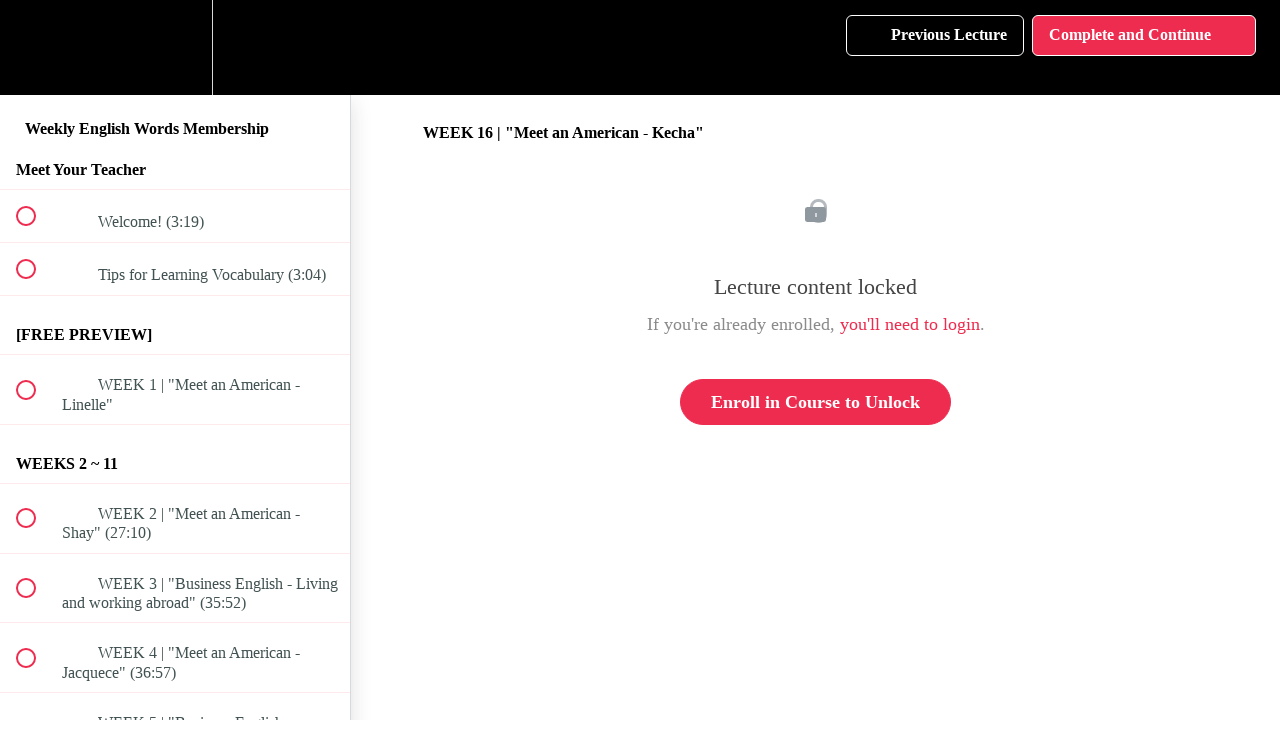

--- FILE ---
content_type: text/html; charset=utf-8
request_url: https://speakenglishwithtiffaniacademy.com/courses/weekly-english-words-membership/lectures/25207167
body_size: 33505
content:
<!DOCTYPE html>
<html>
  <head>
    <script src="https://releases.transloadit.com/uppy/v4.18.0/uppy.min.js"></script><link rel="stylesheet" href="https://releases.transloadit.com/uppy/v4.18.0/uppy.min.css" />
    <link href='https://static-media.hotmart.com/rFN-bOILYMeB4ePZmD8BdEJFr6Y=/32x32/https://uploads.teachablecdn.com/attachments/vhp9seWvRQ2DfjsSjFrE_SpeechBubblesOnly.png' rel='icon' type='image/png'>

<link href='https://static-media.hotmart.com/HL5ya2PLIAwkLkgxNyhiTDCnaBc=/72x72/https://uploads.teachablecdn.com/attachments/vhp9seWvRQ2DfjsSjFrE_SpeechBubblesOnly.png' rel='apple-touch-icon' type='image/png'>

<link href='https://static-media.hotmart.com/FMIu9UUnyjubMLVUCdiKMc3p2AM=/144x144/https://uploads.teachablecdn.com/attachments/vhp9seWvRQ2DfjsSjFrE_SpeechBubblesOnly.png' rel='apple-touch-icon' type='image/png'>

<link href='https://static-media.hotmart.com/5q6XcJbcbP5i2FtNOlwwDnRdR6g=/320x345/https://uploads.teachablecdn.com/attachments/Rlj9TEGDRKFHLgBt5Hcu_NetflixLayoutImagesDarkSpotlight.jpg' rel='apple-touch-startup-image' type='image/png'>

<link href='https://static-media.hotmart.com/1NXD2zTjcqEiCW5yei-kCTUZDfc=/640x690/https://uploads.teachablecdn.com/attachments/Rlj9TEGDRKFHLgBt5Hcu_NetflixLayoutImagesDarkSpotlight.jpg' rel='apple-touch-startup-image' type='image/png'>

<meta name='apple-mobile-web-app-capable' content='yes' />
<meta charset="UTF-8">
<meta name="csrf-param" content="authenticity_token" />
<meta name="csrf-token" content="qYHw6WgswoZcZh4ISJP-Amo0UldJbmnUowGWAb00e2VMh_3s9GAY_0ncB7kNMrwbXRidQuaQ8Q93Od2DrD7_gQ" />
<link rel="stylesheet" href="https://fedora.teachablecdn.com/assets/bootstrap-748e653be2be27c8e709ced95eab64a05c870fcc9544b56e33dfe1a9a539317d.css" data-turbolinks-track="true" /><link href="https://teachable-themeable.learning.teachable.com/themecss/production/base.css?_=f84ccf4dd067&amp;brand_course_heading=%23ffffff&amp;brand_heading=%232b3636&amp;brand_homepage_heading=%23ffffff&amp;brand_navbar_fixed_text=%23F70C29&amp;brand_navbar_text=%23FFFFFF&amp;brand_primary=%23000000&amp;brand_secondary=%23EE2C4F&amp;brand_text=%232b3636&amp;logged_out_homepage_background_image_overlay=0.0&amp;logged_out_homepage_background_image_url=https%3A%2F%2Fuploads.teachablecdn.com%2Fattachments%2FRlj9TEGDRKFHLgBt5Hcu_NetflixLayoutImagesDarkSpotlight.jpg&amp;show_login=true&amp;show_signup=false" rel="stylesheet" data-turbolinks-track="true"></link>
<title>WEEK 16 | &quot;Meet an American - Kecha&quot; | Speak English With Tiffani</title>
<meta name="description" content="Weekly vocabulary lessons that will help you speak English more fluently">
<link rel="canonical" href="https://speakenglishwithtiffaniacademy.com/courses/1116813/lectures/25207167">
<meta property="og:description" content="Weekly vocabulary lessons that will help you speak English more fluently">
<meta property="og:image" content="https://uploads.teachablecdn.com/attachments/N2hPY66PTL6y0HGtUG6W_WeeklyEnglishWordsMembershipVideoThumbnail.jpeg">
<meta property="og:title" content="WEEK 16 | &quot;Meet an American - Kecha&quot;">
<meta property="og:type" content="website">
<meta property="og:url" content="https://speakenglishwithtiffaniacademy.com/courses/1116813/lectures/25207167">
<meta name="brand_video_player_color" content="#47C4DB">
<meta name="site_title" content="Speak English With Tiffani Academy">
<style>.column {
  float: left;
  padding: 10px;
}

.left {
  width: 50%;
}

.right {
  width: 50%;
}
@media screen and (max-width: 800px) {
  .column {
    width: 100%;
  }
}
.box-footer{visibility:hidden;}

.redCheckmark {
list-style-image: url('https://www.speakenglishwithtiffani.com/wp-content/uploads/2019/11/CircleMarkTiny.png');
}</style>
<script src='//fast.wistia.com/assets/external/E-v1.js'></script>
<script
  src='https://www.recaptcha.net/recaptcha/api.js'
  async
  defer></script>



      <meta name="asset_host" content="https://fedora.teachablecdn.com">
     <script>
  (function () {
    const origCreateElement = Document.prototype.createElement;
    Document.prototype.createElement = function () {
      const el = origCreateElement.apply(this, arguments);
      if (arguments[0].toLowerCase() === "video") {
        const observer = new MutationObserver(() => {
          if (
            el.src &&
            el.src.startsWith("data:video") &&
            el.autoplay &&
            el.style.display === "none"
          ) {
            el.removeAttribute("autoplay");
            el.autoplay = false;
            el.style.display = "none";
            observer.disconnect();
          }
        });
        observer.observe(el, {
          attributes: true,
          attributeFilter: ["src", "autoplay", "style"],
        });
      }
      return el;
    };
  })();
</script>
<script src="https://fedora.teachablecdn.com/packs/student-globals--1463f1f1bdf1bb9a431c.js"></script><script src="https://fedora.teachablecdn.com/packs/student-legacy--38db0977d3748059802d.js"></script><script src="https://fedora.teachablecdn.com/packs/student--e4ea9b8f25228072afe8.js"></script>
<meta id='iris-url' data-iris-url=https://eventable.internal.teachable.com />
<script type="text/javascript">
  window.heap=window.heap||[],heap.load=function(e,t){window.heap.appid=e,window.heap.config=t=t||{};var r=document.createElement("script");r.type="text/javascript",r.async=!0,r.src="https://cdn.heapanalytics.com/js/heap-"+e+".js";var a=document.getElementsByTagName("script")[0];a.parentNode.insertBefore(r,a);for(var n=function(e){return function(){heap.push([e].concat(Array.prototype.slice.call(arguments,0)))}},p=["addEventProperties","addUserProperties","clearEventProperties","identify","resetIdentity","removeEventProperty","setEventProperties","track","unsetEventProperty"],o=0;o<p.length;o++)heap[p[o]]=n(p[o])},heap.load("318805607");
  window.heapShouldTrackUser = true;
</script>


<script type="text/javascript">
  var _user_id = ''; // Set to the user's ID, username, or email address, or '' if not yet known.
  var _session_id = '37aef9344d7072edf42164b6a843bf3d'; // Set to a unique session ID for the visitor's current browsing session.

  var _sift = window._sift = window._sift || [];
  _sift.push(['_setAccount', '2e541754ec']);
  _sift.push(['_setUserId', _user_id]);
  _sift.push(['_setSessionId', _session_id]);
  _sift.push(['_trackPageview']);

  (function() {
    function ls() {
      var e = document.createElement('script');
      e.src = 'https://cdn.sift.com/s.js';
      document.body.appendChild(e);
    }
    if (window.attachEvent) {
      window.attachEvent('onload', ls);
    } else {
      window.addEventListener('load', ls, false);
    }
  })();
</script>


<!-- Deadline Funnel --><script type="text/javascript" data-cfasync="false">function SendUrlToDeadlineFunnel(e){var r,t,c,a,h,n,o,A,i = "ABCDEFGHIJKLMNOPQRSTUVWXYZabcdefghijklmnopqrstuvwxyz0123456789+/=",d=0,l=0,s="",u=[];if(!e)return e;do r=e.charCodeAt(d++),t=e.charCodeAt(d++),c=e.charCodeAt(d++),A=r<<16|t<<8|c,a=A>>18&63,h=A>>12&63,n=A>>6&63,o=63&A,u[l++]=i.charAt(a)+i.charAt(h)+i.charAt(n)+i.charAt(o);while(d<e.length);s=u.join("");var C=e.length%3;var decoded = (C?s.slice(0,C-3):s)+"===".slice(C||3);decoded = decoded.replace("+", "-");decoded = decoded.replace("/", "_");return decoded;} var dfUrl = SendUrlToDeadlineFunnel(location.href); var dfParentUrlValue;try {dfParentUrlValue = window.parent.location.href;} catch(err) {if(err.name === "SecurityError") {dfParentUrlValue = document.referrer;}}var dfParentUrl = (parent !== window) ? ("/" + SendUrlToDeadlineFunnel(dfParentUrlValue)) : "";(function() {var s = document.createElement("script");s.type = "text/javascript";s.async = true;s.setAttribute("data-scriptid", "dfunifiedcode");s.src ="https://a.deadlinefunnel.com/unified/reactunified.bundle.js?userIdHash=eyJpdiI6IkdVSlF2TzkrNER3RjJwSUNna0I5Unc9PSIsInZhbHVlIjoiZlZnc3FhN2k3WndwazhQMTRZem5yQT09IiwibWFjIjoiNjI4YTA0NjU2MGNlYzc2N2ZkZDc1ZTM0OTYwMzJmM2VjNDNkYjdiZTljN2JjN2JhYTVlN2YwNDYwZDJkMDlhNyJ9&pageFromUrl="+dfUrl+"&parentPageFromUrl="+dfParentUrl;var s2 = document.getElementsByTagName("script")[0];s2.parentNode.insertBefore(s, s2);})();</script><!-- End Deadline Funnel -->


<!-- Google tag (gtag.js) -->
<script async src="https://www.googletagmanager.com/gtag/js?id=G-SL8LSCXHSV"></script>
<script>
  window.dataLayer = window.dataLayer || [];
  function gtag(){dataLayer.push(arguments);}
  gtag('js', new Date());

  gtag('config', 'G-SL8LSCXHSV', {
    'user_id': '',
    'school_id': '76970',
    'school_domain': 'speakenglishwithtiffaniacademy.com'
  });
</script>

<script type="text/javascript" data-cfasync="false">
  function SendUrlToDeadlineFunnel(e){
    var r,t,c,a,h,n,o,A,i = "ABCDEFGHIJKLMNOPQRSTUVWXYZabcdefghijklmnopqrstuvwxyz0123456789+/=",d=0,l=0,s="",u=[];
    if(!e)return e;
    do r=e.charCodeAt(d++),t=e.charCodeAt(d++),c=e.charCodeAt(d++),A=r<<16|t<<8|c,a=A>>18&63,h=A>>12&63,n=A>>6&63,o=63&A,u[l++]=i.charAt(a)+i.charAt(h)+i.charAt(n)+i.charAt(o);
    while(d<e.length);
    s=u.join("");
    var C=e.length%3;
    var decoded = (C?s.slice(0,C-3):s)+"===".slice(C||3);
    decoded = decoded.replace("+", "-");
    decoded = decoded.replace("/", "_");
    return decoded;
  }
  var dfUrl = SendUrlToDeadlineFunnel(location.href);
  var dfParentUrlValue;
  try {
    dfParentUrlValue = window.parent.location.href;
  } catch(err) {
    if(err.name === "SecurityError") {
      dfParentUrlValue = document.referrer;
    }
  }
  var dfParentUrl = (parent !== window) ? ("/" + SendUrlToDeadlineFunnel(dfParentUrlValue)) : "";
  (function() {
    var s = document.createElement("script");
    s.type = "text/javascript";
    s.async = true;
    s.setAttribute("data-scriptid", "dfunifiedcode");
    s.src ="https://a.deadlinefunnel.com/unified/reactunified.bundle.js?userIdHash=eyJpdiI6IkdVSlF2TzkrNER3RjJwSUNna0I5Unc9PSIsInZhbHVlIjoiZlZnc3FhN2k3WndwazhQMTRZem5yQT09IiwibWFjIjoiNjI4YTA0NjU2MGNlYzc2N2ZkZDc1ZTM0OTYwMzJmM2VjNDNkYjdiZTljN2JjN2JhYTVlN2YwNDYwZDJkMDlhNyJ9&pageFromUrl="+dfUrl+"&parentPageFromUrl="+dfParentUrl;
    var s2 = document.getElementsByTagName("script")[0];
    s2.parentNode.insertBefore(s, s2);
  })();
</script>
<script>(function(w,d,s,l,i){w[l]=w[l]||[];w[l].push({'gtm.start':
  new Date().getTime(),event:'gtm.js'});var f=d.getElementsByTagName(s)[0],
  j=d.createElement(s),dl=l!='dataLayer'?'&l='+l:'';j.async=true;j.src=
  'https://www.googletagmanager.com/gtm.js?id='+i+dl;f.parentNode.insertBefore(j,f);
  })(window,document,'script','dataLayer','GTM-NL47WTCK');

  var gtm_id = 'GTM-NL47WTCK'
</script>


<meta http-equiv="X-UA-Compatible" content="IE=edge">
<script type="text/javascript">window.NREUM||(NREUM={});NREUM.info={"beacon":"bam.nr-data.net","errorBeacon":"bam.nr-data.net","licenseKey":"NRBR-08e3a2ada38dc55a529","applicationID":"1065060701","transactionName":"dAxdTUFZXVQEQh0JAFQXRktWRR5LCV9F","queueTime":0,"applicationTime":191,"agent":""}</script>
<script type="text/javascript">(window.NREUM||(NREUM={})).init={privacy:{cookies_enabled:true},ajax:{deny_list:["bam.nr-data.net"]},feature_flags:["soft_nav"],distributed_tracing:{enabled:true}};(window.NREUM||(NREUM={})).loader_config={agentID:"1103368432",accountID:"4102727",trustKey:"27503",xpid:"UAcHU1FRDxABVFdXBwcHUVQA",licenseKey:"NRBR-08e3a2ada38dc55a529",applicationID:"1065060701",browserID:"1103368432"};;/*! For license information please see nr-loader-spa-1.308.0.min.js.LICENSE.txt */
(()=>{var e,t,r={384:(e,t,r)=>{"use strict";r.d(t,{NT:()=>a,US:()=>u,Zm:()=>o,bQ:()=>d,dV:()=>c,pV:()=>l});var n=r(6154),i=r(1863),s=r(1910);const a={beacon:"bam.nr-data.net",errorBeacon:"bam.nr-data.net"};function o(){return n.gm.NREUM||(n.gm.NREUM={}),void 0===n.gm.newrelic&&(n.gm.newrelic=n.gm.NREUM),n.gm.NREUM}function c(){let e=o();return e.o||(e.o={ST:n.gm.setTimeout,SI:n.gm.setImmediate||n.gm.setInterval,CT:n.gm.clearTimeout,XHR:n.gm.XMLHttpRequest,REQ:n.gm.Request,EV:n.gm.Event,PR:n.gm.Promise,MO:n.gm.MutationObserver,FETCH:n.gm.fetch,WS:n.gm.WebSocket},(0,s.i)(...Object.values(e.o))),e}function d(e,t){let r=o();r.initializedAgents??={},t.initializedAt={ms:(0,i.t)(),date:new Date},r.initializedAgents[e]=t}function u(e,t){o()[e]=t}function l(){return function(){let e=o();const t=e.info||{};e.info={beacon:a.beacon,errorBeacon:a.errorBeacon,...t}}(),function(){let e=o();const t=e.init||{};e.init={...t}}(),c(),function(){let e=o();const t=e.loader_config||{};e.loader_config={...t}}(),o()}},782:(e,t,r)=>{"use strict";r.d(t,{T:()=>n});const n=r(860).K7.pageViewTiming},860:(e,t,r)=>{"use strict";r.d(t,{$J:()=>u,K7:()=>c,P3:()=>d,XX:()=>i,Yy:()=>o,df:()=>s,qY:()=>n,v4:()=>a});const n="events",i="jserrors",s="browser/blobs",a="rum",o="browser/logs",c={ajax:"ajax",genericEvents:"generic_events",jserrors:i,logging:"logging",metrics:"metrics",pageAction:"page_action",pageViewEvent:"page_view_event",pageViewTiming:"page_view_timing",sessionReplay:"session_replay",sessionTrace:"session_trace",softNav:"soft_navigations",spa:"spa"},d={[c.pageViewEvent]:1,[c.pageViewTiming]:2,[c.metrics]:3,[c.jserrors]:4,[c.spa]:5,[c.ajax]:6,[c.sessionTrace]:7,[c.softNav]:8,[c.sessionReplay]:9,[c.logging]:10,[c.genericEvents]:11},u={[c.pageViewEvent]:a,[c.pageViewTiming]:n,[c.ajax]:n,[c.spa]:n,[c.softNav]:n,[c.metrics]:i,[c.jserrors]:i,[c.sessionTrace]:s,[c.sessionReplay]:s,[c.logging]:o,[c.genericEvents]:"ins"}},944:(e,t,r)=>{"use strict";r.d(t,{R:()=>i});var n=r(3241);function i(e,t){"function"==typeof console.debug&&(console.debug("New Relic Warning: https://github.com/newrelic/newrelic-browser-agent/blob/main/docs/warning-codes.md#".concat(e),t),(0,n.W)({agentIdentifier:null,drained:null,type:"data",name:"warn",feature:"warn",data:{code:e,secondary:t}}))}},993:(e,t,r)=>{"use strict";r.d(t,{A$:()=>s,ET:()=>a,TZ:()=>o,p_:()=>i});var n=r(860);const i={ERROR:"ERROR",WARN:"WARN",INFO:"INFO",DEBUG:"DEBUG",TRACE:"TRACE"},s={OFF:0,ERROR:1,WARN:2,INFO:3,DEBUG:4,TRACE:5},a="log",o=n.K7.logging},1541:(e,t,r)=>{"use strict";r.d(t,{U:()=>i,f:()=>n});const n={MFE:"MFE",BA:"BA"};function i(e,t){if(2!==t?.harvestEndpointVersion)return{};const r=t.agentRef.runtime.appMetadata.agents[0].entityGuid;return e?{"source.id":e.id,"source.name":e.name,"source.type":e.type,"parent.id":e.parent?.id||r,"parent.type":e.parent?.type||n.BA}:{"entity.guid":r,appId:t.agentRef.info.applicationID}}},1687:(e,t,r)=>{"use strict";r.d(t,{Ak:()=>d,Ze:()=>h,x3:()=>u});var n=r(3241),i=r(7836),s=r(3606),a=r(860),o=r(2646);const c={};function d(e,t){const r={staged:!1,priority:a.P3[t]||0};l(e),c[e].get(t)||c[e].set(t,r)}function u(e,t){e&&c[e]&&(c[e].get(t)&&c[e].delete(t),p(e,t,!1),c[e].size&&f(e))}function l(e){if(!e)throw new Error("agentIdentifier required");c[e]||(c[e]=new Map)}function h(e="",t="feature",r=!1){if(l(e),!e||!c[e].get(t)||r)return p(e,t);c[e].get(t).staged=!0,f(e)}function f(e){const t=Array.from(c[e]);t.every(([e,t])=>t.staged)&&(t.sort((e,t)=>e[1].priority-t[1].priority),t.forEach(([t])=>{c[e].delete(t),p(e,t)}))}function p(e,t,r=!0){const a=e?i.ee.get(e):i.ee,c=s.i.handlers;if(!a.aborted&&a.backlog&&c){if((0,n.W)({agentIdentifier:e,type:"lifecycle",name:"drain",feature:t}),r){const e=a.backlog[t],r=c[t];if(r){for(let t=0;e&&t<e.length;++t)g(e[t],r);Object.entries(r).forEach(([e,t])=>{Object.values(t||{}).forEach(t=>{t[0]?.on&&t[0]?.context()instanceof o.y&&t[0].on(e,t[1])})})}}a.isolatedBacklog||delete c[t],a.backlog[t]=null,a.emit("drain-"+t,[])}}function g(e,t){var r=e[1];Object.values(t[r]||{}).forEach(t=>{var r=e[0];if(t[0]===r){var n=t[1],i=e[3],s=e[2];n.apply(i,s)}})}},1738:(e,t,r)=>{"use strict";r.d(t,{U:()=>f,Y:()=>h});var n=r(3241),i=r(9908),s=r(1863),a=r(944),o=r(5701),c=r(3969),d=r(8362),u=r(860),l=r(4261);function h(e,t,r,s){const h=s||r;!h||h[e]&&h[e]!==d.d.prototype[e]||(h[e]=function(){(0,i.p)(c.xV,["API/"+e+"/called"],void 0,u.K7.metrics,r.ee),(0,n.W)({agentIdentifier:r.agentIdentifier,drained:!!o.B?.[r.agentIdentifier],type:"data",name:"api",feature:l.Pl+e,data:{}});try{return t.apply(this,arguments)}catch(e){(0,a.R)(23,e)}})}function f(e,t,r,n,a){const o=e.info;null===r?delete o.jsAttributes[t]:o.jsAttributes[t]=r,(a||null===r)&&(0,i.p)(l.Pl+n,[(0,s.t)(),t,r],void 0,"session",e.ee)}},1741:(e,t,r)=>{"use strict";r.d(t,{W:()=>s});var n=r(944),i=r(4261);class s{#e(e,...t){if(this[e]!==s.prototype[e])return this[e](...t);(0,n.R)(35,e)}addPageAction(e,t){return this.#e(i.hG,e,t)}register(e){return this.#e(i.eY,e)}recordCustomEvent(e,t){return this.#e(i.fF,e,t)}setPageViewName(e,t){return this.#e(i.Fw,e,t)}setCustomAttribute(e,t,r){return this.#e(i.cD,e,t,r)}noticeError(e,t){return this.#e(i.o5,e,t)}setUserId(e,t=!1){return this.#e(i.Dl,e,t)}setApplicationVersion(e){return this.#e(i.nb,e)}setErrorHandler(e){return this.#e(i.bt,e)}addRelease(e,t){return this.#e(i.k6,e,t)}log(e,t){return this.#e(i.$9,e,t)}start(){return this.#e(i.d3)}finished(e){return this.#e(i.BL,e)}recordReplay(){return this.#e(i.CH)}pauseReplay(){return this.#e(i.Tb)}addToTrace(e){return this.#e(i.U2,e)}setCurrentRouteName(e){return this.#e(i.PA,e)}interaction(e){return this.#e(i.dT,e)}wrapLogger(e,t,r){return this.#e(i.Wb,e,t,r)}measure(e,t){return this.#e(i.V1,e,t)}consent(e){return this.#e(i.Pv,e)}}},1863:(e,t,r)=>{"use strict";function n(){return Math.floor(performance.now())}r.d(t,{t:()=>n})},1910:(e,t,r)=>{"use strict";r.d(t,{i:()=>s});var n=r(944);const i=new Map;function s(...e){return e.every(e=>{if(i.has(e))return i.get(e);const t="function"==typeof e?e.toString():"",r=t.includes("[native code]"),s=t.includes("nrWrapper");return r||s||(0,n.R)(64,e?.name||t),i.set(e,r),r})}},2555:(e,t,r)=>{"use strict";r.d(t,{D:()=>o,f:()=>a});var n=r(384),i=r(8122);const s={beacon:n.NT.beacon,errorBeacon:n.NT.errorBeacon,licenseKey:void 0,applicationID:void 0,sa:void 0,queueTime:void 0,applicationTime:void 0,ttGuid:void 0,user:void 0,account:void 0,product:void 0,extra:void 0,jsAttributes:{},userAttributes:void 0,atts:void 0,transactionName:void 0,tNamePlain:void 0};function a(e){try{return!!e.licenseKey&&!!e.errorBeacon&&!!e.applicationID}catch(e){return!1}}const o=e=>(0,i.a)(e,s)},2614:(e,t,r)=>{"use strict";r.d(t,{BB:()=>a,H3:()=>n,g:()=>d,iL:()=>c,tS:()=>o,uh:()=>i,wk:()=>s});const n="NRBA",i="SESSION",s=144e5,a=18e5,o={STARTED:"session-started",PAUSE:"session-pause",RESET:"session-reset",RESUME:"session-resume",UPDATE:"session-update"},c={SAME_TAB:"same-tab",CROSS_TAB:"cross-tab"},d={OFF:0,FULL:1,ERROR:2}},2646:(e,t,r)=>{"use strict";r.d(t,{y:()=>n});class n{constructor(e){this.contextId=e}}},2843:(e,t,r)=>{"use strict";r.d(t,{G:()=>s,u:()=>i});var n=r(3878);function i(e,t=!1,r,i){(0,n.DD)("visibilitychange",function(){if(t)return void("hidden"===document.visibilityState&&e());e(document.visibilityState)},r,i)}function s(e,t,r){(0,n.sp)("pagehide",e,t,r)}},3241:(e,t,r)=>{"use strict";r.d(t,{W:()=>s});var n=r(6154);const i="newrelic";function s(e={}){try{n.gm.dispatchEvent(new CustomEvent(i,{detail:e}))}catch(e){}}},3304:(e,t,r)=>{"use strict";r.d(t,{A:()=>s});var n=r(7836);const i=()=>{const e=new WeakSet;return(t,r)=>{if("object"==typeof r&&null!==r){if(e.has(r))return;e.add(r)}return r}};function s(e){try{return JSON.stringify(e,i())??""}catch(e){try{n.ee.emit("internal-error",[e])}catch(e){}return""}}},3333:(e,t,r)=>{"use strict";r.d(t,{$v:()=>u,TZ:()=>n,Xh:()=>c,Zp:()=>i,kd:()=>d,mq:()=>o,nf:()=>a,qN:()=>s});const n=r(860).K7.genericEvents,i=["auxclick","click","copy","keydown","paste","scrollend"],s=["focus","blur"],a=4,o=1e3,c=2e3,d=["PageAction","UserAction","BrowserPerformance"],u={RESOURCES:"experimental.resources",REGISTER:"register"}},3434:(e,t,r)=>{"use strict";r.d(t,{Jt:()=>s,YM:()=>d});var n=r(7836),i=r(5607);const s="nr@original:".concat(i.W),a=50;var o=Object.prototype.hasOwnProperty,c=!1;function d(e,t){return e||(e=n.ee),r.inPlace=function(e,t,n,i,s){n||(n="");const a="-"===n.charAt(0);for(let o=0;o<t.length;o++){const c=t[o],d=e[c];l(d)||(e[c]=r(d,a?c+n:n,i,c,s))}},r.flag=s,r;function r(t,r,n,c,d){return l(t)?t:(r||(r=""),nrWrapper[s]=t,function(e,t,r){if(Object.defineProperty&&Object.keys)try{return Object.keys(e).forEach(function(r){Object.defineProperty(t,r,{get:function(){return e[r]},set:function(t){return e[r]=t,t}})}),t}catch(e){u([e],r)}for(var n in e)o.call(e,n)&&(t[n]=e[n])}(t,nrWrapper,e),nrWrapper);function nrWrapper(){var s,o,l,h;let f;try{o=this,s=[...arguments],l="function"==typeof n?n(s,o):n||{}}catch(t){u([t,"",[s,o,c],l],e)}i(r+"start",[s,o,c],l,d);const p=performance.now();let g;try{return h=t.apply(o,s),g=performance.now(),h}catch(e){throw g=performance.now(),i(r+"err",[s,o,e],l,d),f=e,f}finally{const e=g-p,t={start:p,end:g,duration:e,isLongTask:e>=a,methodName:c,thrownError:f};t.isLongTask&&i("long-task",[t,o],l,d),i(r+"end",[s,o,h],l,d)}}}function i(r,n,i,s){if(!c||t){var a=c;c=!0;try{e.emit(r,n,i,t,s)}catch(t){u([t,r,n,i],e)}c=a}}}function u(e,t){t||(t=n.ee);try{t.emit("internal-error",e)}catch(e){}}function l(e){return!(e&&"function"==typeof e&&e.apply&&!e[s])}},3606:(e,t,r)=>{"use strict";r.d(t,{i:()=>s});var n=r(9908);s.on=a;var i=s.handlers={};function s(e,t,r,s){a(s||n.d,i,e,t,r)}function a(e,t,r,i,s){s||(s="feature"),e||(e=n.d);var a=t[s]=t[s]||{};(a[r]=a[r]||[]).push([e,i])}},3738:(e,t,r)=>{"use strict";r.d(t,{He:()=>i,Kp:()=>o,Lc:()=>d,Rz:()=>u,TZ:()=>n,bD:()=>s,d3:()=>a,jx:()=>l,sl:()=>h,uP:()=>c});const n=r(860).K7.sessionTrace,i="bstResource",s="resource",a="-start",o="-end",c="fn"+a,d="fn"+o,u="pushState",l=1e3,h=3e4},3785:(e,t,r)=>{"use strict";r.d(t,{R:()=>c,b:()=>d});var n=r(9908),i=r(1863),s=r(860),a=r(3969),o=r(993);function c(e,t,r={},c=o.p_.INFO,d=!0,u,l=(0,i.t)()){(0,n.p)(a.xV,["API/logging/".concat(c.toLowerCase(),"/called")],void 0,s.K7.metrics,e),(0,n.p)(o.ET,[l,t,r,c,d,u],void 0,s.K7.logging,e)}function d(e){return"string"==typeof e&&Object.values(o.p_).some(t=>t===e.toUpperCase().trim())}},3878:(e,t,r)=>{"use strict";function n(e,t){return{capture:e,passive:!1,signal:t}}function i(e,t,r=!1,i){window.addEventListener(e,t,n(r,i))}function s(e,t,r=!1,i){document.addEventListener(e,t,n(r,i))}r.d(t,{DD:()=>s,jT:()=>n,sp:()=>i})},3962:(e,t,r)=>{"use strict";r.d(t,{AM:()=>a,O2:()=>l,OV:()=>s,Qu:()=>h,TZ:()=>c,ih:()=>f,pP:()=>o,t1:()=>u,tC:()=>i,wD:()=>d});var n=r(860);const i=["click","keydown","submit"],s="popstate",a="api",o="initialPageLoad",c=n.K7.softNav,d=5e3,u=500,l={INITIAL_PAGE_LOAD:"",ROUTE_CHANGE:1,UNSPECIFIED:2},h={INTERACTION:1,AJAX:2,CUSTOM_END:3,CUSTOM_TRACER:4},f={IP:"in progress",PF:"pending finish",FIN:"finished",CAN:"cancelled"}},3969:(e,t,r)=>{"use strict";r.d(t,{TZ:()=>n,XG:()=>o,rs:()=>i,xV:()=>a,z_:()=>s});const n=r(860).K7.metrics,i="sm",s="cm",a="storeSupportabilityMetrics",o="storeEventMetrics"},4234:(e,t,r)=>{"use strict";r.d(t,{W:()=>s});var n=r(7836),i=r(1687);class s{constructor(e,t){this.agentIdentifier=e,this.ee=n.ee.get(e),this.featureName=t,this.blocked=!1}deregisterDrain(){(0,i.x3)(this.agentIdentifier,this.featureName)}}},4261:(e,t,r)=>{"use strict";r.d(t,{$9:()=>u,BL:()=>c,CH:()=>p,Dl:()=>R,Fw:()=>w,PA:()=>v,Pl:()=>n,Pv:()=>A,Tb:()=>h,U2:()=>a,V1:()=>E,Wb:()=>T,bt:()=>y,cD:()=>b,d3:()=>x,dT:()=>d,eY:()=>g,fF:()=>f,hG:()=>s,hw:()=>i,k6:()=>o,nb:()=>m,o5:()=>l});const n="api-",i=n+"ixn-",s="addPageAction",a="addToTrace",o="addRelease",c="finished",d="interaction",u="log",l="noticeError",h="pauseReplay",f="recordCustomEvent",p="recordReplay",g="register",m="setApplicationVersion",v="setCurrentRouteName",b="setCustomAttribute",y="setErrorHandler",w="setPageViewName",R="setUserId",x="start",T="wrapLogger",E="measure",A="consent"},5205:(e,t,r)=>{"use strict";r.d(t,{j:()=>S});var n=r(384),i=r(1741);var s=r(2555),a=r(3333);const o=e=>{if(!e||"string"!=typeof e)return!1;try{document.createDocumentFragment().querySelector(e)}catch{return!1}return!0};var c=r(2614),d=r(944),u=r(8122);const l="[data-nr-mask]",h=e=>(0,u.a)(e,(()=>{const e={feature_flags:[],experimental:{allow_registered_children:!1,resources:!1},mask_selector:"*",block_selector:"[data-nr-block]",mask_input_options:{color:!1,date:!1,"datetime-local":!1,email:!1,month:!1,number:!1,range:!1,search:!1,tel:!1,text:!1,time:!1,url:!1,week:!1,textarea:!1,select:!1,password:!0}};return{ajax:{deny_list:void 0,block_internal:!0,enabled:!0,autoStart:!0},api:{get allow_registered_children(){return e.feature_flags.includes(a.$v.REGISTER)||e.experimental.allow_registered_children},set allow_registered_children(t){e.experimental.allow_registered_children=t},duplicate_registered_data:!1},browser_consent_mode:{enabled:!1},distributed_tracing:{enabled:void 0,exclude_newrelic_header:void 0,cors_use_newrelic_header:void 0,cors_use_tracecontext_headers:void 0,allowed_origins:void 0},get feature_flags(){return e.feature_flags},set feature_flags(t){e.feature_flags=t},generic_events:{enabled:!0,autoStart:!0},harvest:{interval:30},jserrors:{enabled:!0,autoStart:!0},logging:{enabled:!0,autoStart:!0},metrics:{enabled:!0,autoStart:!0},obfuscate:void 0,page_action:{enabled:!0},page_view_event:{enabled:!0,autoStart:!0},page_view_timing:{enabled:!0,autoStart:!0},performance:{capture_marks:!1,capture_measures:!1,capture_detail:!0,resources:{get enabled(){return e.feature_flags.includes(a.$v.RESOURCES)||e.experimental.resources},set enabled(t){e.experimental.resources=t},asset_types:[],first_party_domains:[],ignore_newrelic:!0}},privacy:{cookies_enabled:!0},proxy:{assets:void 0,beacon:void 0},session:{expiresMs:c.wk,inactiveMs:c.BB},session_replay:{autoStart:!0,enabled:!1,preload:!1,sampling_rate:10,error_sampling_rate:100,collect_fonts:!1,inline_images:!1,fix_stylesheets:!0,mask_all_inputs:!0,get mask_text_selector(){return e.mask_selector},set mask_text_selector(t){o(t)?e.mask_selector="".concat(t,",").concat(l):""===t||null===t?e.mask_selector=l:(0,d.R)(5,t)},get block_class(){return"nr-block"},get ignore_class(){return"nr-ignore"},get mask_text_class(){return"nr-mask"},get block_selector(){return e.block_selector},set block_selector(t){o(t)?e.block_selector+=",".concat(t):""!==t&&(0,d.R)(6,t)},get mask_input_options(){return e.mask_input_options},set mask_input_options(t){t&&"object"==typeof t?e.mask_input_options={...t,password:!0}:(0,d.R)(7,t)}},session_trace:{enabled:!0,autoStart:!0},soft_navigations:{enabled:!0,autoStart:!0},spa:{enabled:!0,autoStart:!0},ssl:void 0,user_actions:{enabled:!0,elementAttributes:["id","className","tagName","type"]}}})());var f=r(6154),p=r(9324);let g=0;const m={buildEnv:p.F3,distMethod:p.Xs,version:p.xv,originTime:f.WN},v={consented:!1},b={appMetadata:{},get consented(){return this.session?.state?.consent||v.consented},set consented(e){v.consented=e},customTransaction:void 0,denyList:void 0,disabled:!1,harvester:void 0,isolatedBacklog:!1,isRecording:!1,loaderType:void 0,maxBytes:3e4,obfuscator:void 0,onerror:void 0,ptid:void 0,releaseIds:{},session:void 0,timeKeeper:void 0,registeredEntities:[],jsAttributesMetadata:{bytes:0},get harvestCount(){return++g}},y=e=>{const t=(0,u.a)(e,b),r=Object.keys(m).reduce((e,t)=>(e[t]={value:m[t],writable:!1,configurable:!0,enumerable:!0},e),{});return Object.defineProperties(t,r)};var w=r(5701);const R=e=>{const t=e.startsWith("http");e+="/",r.p=t?e:"https://"+e};var x=r(7836),T=r(3241);const E={accountID:void 0,trustKey:void 0,agentID:void 0,licenseKey:void 0,applicationID:void 0,xpid:void 0},A=e=>(0,u.a)(e,E),_=new Set;function S(e,t={},r,a){let{init:o,info:c,loader_config:d,runtime:u={},exposed:l=!0}=t;if(!c){const e=(0,n.pV)();o=e.init,c=e.info,d=e.loader_config}e.init=h(o||{}),e.loader_config=A(d||{}),c.jsAttributes??={},f.bv&&(c.jsAttributes.isWorker=!0),e.info=(0,s.D)(c);const p=e.init,g=[c.beacon,c.errorBeacon];_.has(e.agentIdentifier)||(p.proxy.assets&&(R(p.proxy.assets),g.push(p.proxy.assets)),p.proxy.beacon&&g.push(p.proxy.beacon),e.beacons=[...g],function(e){const t=(0,n.pV)();Object.getOwnPropertyNames(i.W.prototype).forEach(r=>{const n=i.W.prototype[r];if("function"!=typeof n||"constructor"===n)return;let s=t[r];e[r]&&!1!==e.exposed&&"micro-agent"!==e.runtime?.loaderType&&(t[r]=(...t)=>{const n=e[r](...t);return s?s(...t):n})})}(e),(0,n.US)("activatedFeatures",w.B)),u.denyList=[...p.ajax.deny_list||[],...p.ajax.block_internal?g:[]],u.ptid=e.agentIdentifier,u.loaderType=r,e.runtime=y(u),_.has(e.agentIdentifier)||(e.ee=x.ee.get(e.agentIdentifier),e.exposed=l,(0,T.W)({agentIdentifier:e.agentIdentifier,drained:!!w.B?.[e.agentIdentifier],type:"lifecycle",name:"initialize",feature:void 0,data:e.config})),_.add(e.agentIdentifier)}},5270:(e,t,r)=>{"use strict";r.d(t,{Aw:()=>a,SR:()=>s,rF:()=>o});var n=r(384),i=r(7767);function s(e){return!!(0,n.dV)().o.MO&&(0,i.V)(e)&&!0===e?.session_trace.enabled}function a(e){return!0===e?.session_replay.preload&&s(e)}function o(e,t){try{if("string"==typeof t?.type){if("password"===t.type.toLowerCase())return"*".repeat(e?.length||0);if(void 0!==t?.dataset?.nrUnmask||t?.classList?.contains("nr-unmask"))return e}}catch(e){}return"string"==typeof e?e.replace(/[\S]/g,"*"):"*".repeat(e?.length||0)}},5289:(e,t,r)=>{"use strict";r.d(t,{GG:()=>a,Qr:()=>c,sB:()=>o});var n=r(3878),i=r(6389);function s(){return"undefined"==typeof document||"complete"===document.readyState}function a(e,t){if(s())return e();const r=(0,i.J)(e),a=setInterval(()=>{s()&&(clearInterval(a),r())},500);(0,n.sp)("load",r,t)}function o(e){if(s())return e();(0,n.DD)("DOMContentLoaded",e)}function c(e){if(s())return e();(0,n.sp)("popstate",e)}},5607:(e,t,r)=>{"use strict";r.d(t,{W:()=>n});const n=(0,r(9566).bz)()},5701:(e,t,r)=>{"use strict";r.d(t,{B:()=>s,t:()=>a});var n=r(3241);const i=new Set,s={};function a(e,t){const r=t.agentIdentifier;s[r]??={},e&&"object"==typeof e&&(i.has(r)||(t.ee.emit("rumresp",[e]),s[r]=e,i.add(r),(0,n.W)({agentIdentifier:r,loaded:!0,drained:!0,type:"lifecycle",name:"load",feature:void 0,data:e})))}},6154:(e,t,r)=>{"use strict";r.d(t,{OF:()=>d,RI:()=>i,WN:()=>h,bv:()=>s,eN:()=>f,gm:()=>a,lR:()=>l,m:()=>c,mw:()=>o,sb:()=>u});var n=r(1863);const i="undefined"!=typeof window&&!!window.document,s="undefined"!=typeof WorkerGlobalScope&&("undefined"!=typeof self&&self instanceof WorkerGlobalScope&&self.navigator instanceof WorkerNavigator||"undefined"!=typeof globalThis&&globalThis instanceof WorkerGlobalScope&&globalThis.navigator instanceof WorkerNavigator),a=i?window:"undefined"!=typeof WorkerGlobalScope&&("undefined"!=typeof self&&self instanceof WorkerGlobalScope&&self||"undefined"!=typeof globalThis&&globalThis instanceof WorkerGlobalScope&&globalThis),o=Boolean("hidden"===a?.document?.visibilityState),c=""+a?.location,d=/iPad|iPhone|iPod/.test(a.navigator?.userAgent),u=d&&"undefined"==typeof SharedWorker,l=(()=>{const e=a.navigator?.userAgent?.match(/Firefox[/\s](\d+\.\d+)/);return Array.isArray(e)&&e.length>=2?+e[1]:0})(),h=Date.now()-(0,n.t)(),f=()=>"undefined"!=typeof PerformanceNavigationTiming&&a?.performance?.getEntriesByType("navigation")?.[0]?.responseStart},6344:(e,t,r)=>{"use strict";r.d(t,{BB:()=>u,Qb:()=>l,TZ:()=>i,Ug:()=>a,Vh:()=>s,_s:()=>o,bc:()=>d,yP:()=>c});var n=r(2614);const i=r(860).K7.sessionReplay,s="errorDuringReplay",a=.12,o={DomContentLoaded:0,Load:1,FullSnapshot:2,IncrementalSnapshot:3,Meta:4,Custom:5},c={[n.g.ERROR]:15e3,[n.g.FULL]:3e5,[n.g.OFF]:0},d={RESET:{message:"Session was reset",sm:"Reset"},IMPORT:{message:"Recorder failed to import",sm:"Import"},TOO_MANY:{message:"429: Too Many Requests",sm:"Too-Many"},TOO_BIG:{message:"Payload was too large",sm:"Too-Big"},CROSS_TAB:{message:"Session Entity was set to OFF on another tab",sm:"Cross-Tab"},ENTITLEMENTS:{message:"Session Replay is not allowed and will not be started",sm:"Entitlement"}},u=5e3,l={API:"api",RESUME:"resume",SWITCH_TO_FULL:"switchToFull",INITIALIZE:"initialize",PRELOAD:"preload"}},6389:(e,t,r)=>{"use strict";function n(e,t=500,r={}){const n=r?.leading||!1;let i;return(...r)=>{n&&void 0===i&&(e.apply(this,r),i=setTimeout(()=>{i=clearTimeout(i)},t)),n||(clearTimeout(i),i=setTimeout(()=>{e.apply(this,r)},t))}}function i(e){let t=!1;return(...r)=>{t||(t=!0,e.apply(this,r))}}r.d(t,{J:()=>i,s:()=>n})},6630:(e,t,r)=>{"use strict";r.d(t,{T:()=>n});const n=r(860).K7.pageViewEvent},6774:(e,t,r)=>{"use strict";r.d(t,{T:()=>n});const n=r(860).K7.jserrors},7295:(e,t,r)=>{"use strict";r.d(t,{Xv:()=>a,gX:()=>i,iW:()=>s});var n=[];function i(e){if(!e||s(e))return!1;if(0===n.length)return!0;if("*"===n[0].hostname)return!1;for(var t=0;t<n.length;t++){var r=n[t];if(r.hostname.test(e.hostname)&&r.pathname.test(e.pathname))return!1}return!0}function s(e){return void 0===e.hostname}function a(e){if(n=[],e&&e.length)for(var t=0;t<e.length;t++){let r=e[t];if(!r)continue;if("*"===r)return void(n=[{hostname:"*"}]);0===r.indexOf("http://")?r=r.substring(7):0===r.indexOf("https://")&&(r=r.substring(8));const i=r.indexOf("/");let s,a;i>0?(s=r.substring(0,i),a=r.substring(i)):(s=r,a="*");let[c]=s.split(":");n.push({hostname:o(c),pathname:o(a,!0)})}}function o(e,t=!1){const r=e.replace(/[.+?^${}()|[\]\\]/g,e=>"\\"+e).replace(/\*/g,".*?");return new RegExp((t?"^":"")+r+"$")}},7485:(e,t,r)=>{"use strict";r.d(t,{D:()=>i});var n=r(6154);function i(e){if(0===(e||"").indexOf("data:"))return{protocol:"data"};try{const t=new URL(e,location.href),r={port:t.port,hostname:t.hostname,pathname:t.pathname,search:t.search,protocol:t.protocol.slice(0,t.protocol.indexOf(":")),sameOrigin:t.protocol===n.gm?.location?.protocol&&t.host===n.gm?.location?.host};return r.port&&""!==r.port||("http:"===t.protocol&&(r.port="80"),"https:"===t.protocol&&(r.port="443")),r.pathname&&""!==r.pathname?r.pathname.startsWith("/")||(r.pathname="/".concat(r.pathname)):r.pathname="/",r}catch(e){return{}}}},7699:(e,t,r)=>{"use strict";r.d(t,{It:()=>s,KC:()=>o,No:()=>i,qh:()=>a});var n=r(860);const i=16e3,s=1e6,a="SESSION_ERROR",o={[n.K7.logging]:!0,[n.K7.genericEvents]:!1,[n.K7.jserrors]:!1,[n.K7.ajax]:!1}},7767:(e,t,r)=>{"use strict";r.d(t,{V:()=>i});var n=r(6154);const i=e=>n.RI&&!0===e?.privacy.cookies_enabled},7836:(e,t,r)=>{"use strict";r.d(t,{P:()=>o,ee:()=>c});var n=r(384),i=r(8990),s=r(2646),a=r(5607);const o="nr@context:".concat(a.W),c=function e(t,r){var n={},a={},u={},l=!1;try{l=16===r.length&&d.initializedAgents?.[r]?.runtime.isolatedBacklog}catch(e){}var h={on:p,addEventListener:p,removeEventListener:function(e,t){var r=n[e];if(!r)return;for(var i=0;i<r.length;i++)r[i]===t&&r.splice(i,1)},emit:function(e,r,n,i,s){!1!==s&&(s=!0);if(c.aborted&&!i)return;t&&s&&t.emit(e,r,n);var o=f(n);g(e).forEach(e=>{e.apply(o,r)});var d=v()[a[e]];d&&d.push([h,e,r,o]);return o},get:m,listeners:g,context:f,buffer:function(e,t){const r=v();if(t=t||"feature",h.aborted)return;Object.entries(e||{}).forEach(([e,n])=>{a[n]=t,t in r||(r[t]=[])})},abort:function(){h._aborted=!0,Object.keys(h.backlog).forEach(e=>{delete h.backlog[e]})},isBuffering:function(e){return!!v()[a[e]]},debugId:r,backlog:l?{}:t&&"object"==typeof t.backlog?t.backlog:{},isolatedBacklog:l};return Object.defineProperty(h,"aborted",{get:()=>{let e=h._aborted||!1;return e||(t&&(e=t.aborted),e)}}),h;function f(e){return e&&e instanceof s.y?e:e?(0,i.I)(e,o,()=>new s.y(o)):new s.y(o)}function p(e,t){n[e]=g(e).concat(t)}function g(e){return n[e]||[]}function m(t){return u[t]=u[t]||e(h,t)}function v(){return h.backlog}}(void 0,"globalEE"),d=(0,n.Zm)();d.ee||(d.ee=c)},8122:(e,t,r)=>{"use strict";r.d(t,{a:()=>i});var n=r(944);function i(e,t){try{if(!e||"object"!=typeof e)return(0,n.R)(3);if(!t||"object"!=typeof t)return(0,n.R)(4);const r=Object.create(Object.getPrototypeOf(t),Object.getOwnPropertyDescriptors(t)),s=0===Object.keys(r).length?e:r;for(let a in s)if(void 0!==e[a])try{if(null===e[a]){r[a]=null;continue}Array.isArray(e[a])&&Array.isArray(t[a])?r[a]=Array.from(new Set([...e[a],...t[a]])):"object"==typeof e[a]&&"object"==typeof t[a]?r[a]=i(e[a],t[a]):r[a]=e[a]}catch(e){r[a]||(0,n.R)(1,e)}return r}catch(e){(0,n.R)(2,e)}}},8139:(e,t,r)=>{"use strict";r.d(t,{u:()=>h});var n=r(7836),i=r(3434),s=r(8990),a=r(6154);const o={},c=a.gm.XMLHttpRequest,d="addEventListener",u="removeEventListener",l="nr@wrapped:".concat(n.P);function h(e){var t=function(e){return(e||n.ee).get("events")}(e);if(o[t.debugId]++)return t;o[t.debugId]=1;var r=(0,i.YM)(t,!0);function h(e){r.inPlace(e,[d,u],"-",p)}function p(e,t){return e[1]}return"getPrototypeOf"in Object&&(a.RI&&f(document,h),c&&f(c.prototype,h),f(a.gm,h)),t.on(d+"-start",function(e,t){var n=e[1];if(null!==n&&("function"==typeof n||"object"==typeof n)&&"newrelic"!==e[0]){var i=(0,s.I)(n,l,function(){var e={object:function(){if("function"!=typeof n.handleEvent)return;return n.handleEvent.apply(n,arguments)},function:n}[typeof n];return e?r(e,"fn-",null,e.name||"anonymous"):n});this.wrapped=e[1]=i}}),t.on(u+"-start",function(e){e[1]=this.wrapped||e[1]}),t}function f(e,t,...r){let n=e;for(;"object"==typeof n&&!Object.prototype.hasOwnProperty.call(n,d);)n=Object.getPrototypeOf(n);n&&t(n,...r)}},8362:(e,t,r)=>{"use strict";r.d(t,{d:()=>s});var n=r(9566),i=r(1741);class s extends i.W{agentIdentifier=(0,n.LA)(16)}},8374:(e,t,r)=>{r.nc=(()=>{try{return document?.currentScript?.nonce}catch(e){}return""})()},8990:(e,t,r)=>{"use strict";r.d(t,{I:()=>i});var n=Object.prototype.hasOwnProperty;function i(e,t,r){if(n.call(e,t))return e[t];var i=r();if(Object.defineProperty&&Object.keys)try{return Object.defineProperty(e,t,{value:i,writable:!0,enumerable:!1}),i}catch(e){}return e[t]=i,i}},9119:(e,t,r)=>{"use strict";r.d(t,{L:()=>s});var n=/([^?#]*)[^#]*(#[^?]*|$).*/,i=/([^?#]*)().*/;function s(e,t){return e?e.replace(t?n:i,"$1$2"):e}},9300:(e,t,r)=>{"use strict";r.d(t,{T:()=>n});const n=r(860).K7.ajax},9324:(e,t,r)=>{"use strict";r.d(t,{AJ:()=>a,F3:()=>i,Xs:()=>s,Yq:()=>o,xv:()=>n});const n="1.308.0",i="PROD",s="CDN",a="@newrelic/rrweb",o="1.0.1"},9566:(e,t,r)=>{"use strict";r.d(t,{LA:()=>o,ZF:()=>c,bz:()=>a,el:()=>d});var n=r(6154);const i="xxxxxxxx-xxxx-4xxx-yxxx-xxxxxxxxxxxx";function s(e,t){return e?15&e[t]:16*Math.random()|0}function a(){const e=n.gm?.crypto||n.gm?.msCrypto;let t,r=0;return e&&e.getRandomValues&&(t=e.getRandomValues(new Uint8Array(30))),i.split("").map(e=>"x"===e?s(t,r++).toString(16):"y"===e?(3&s()|8).toString(16):e).join("")}function o(e){const t=n.gm?.crypto||n.gm?.msCrypto;let r,i=0;t&&t.getRandomValues&&(r=t.getRandomValues(new Uint8Array(e)));const a=[];for(var o=0;o<e;o++)a.push(s(r,i++).toString(16));return a.join("")}function c(){return o(16)}function d(){return o(32)}},9908:(e,t,r)=>{"use strict";r.d(t,{d:()=>n,p:()=>i});var n=r(7836).ee.get("handle");function i(e,t,r,i,s){s?(s.buffer([e],i),s.emit(e,t,r)):(n.buffer([e],i),n.emit(e,t,r))}}},n={};function i(e){var t=n[e];if(void 0!==t)return t.exports;var s=n[e]={exports:{}};return r[e](s,s.exports,i),s.exports}i.m=r,i.d=(e,t)=>{for(var r in t)i.o(t,r)&&!i.o(e,r)&&Object.defineProperty(e,r,{enumerable:!0,get:t[r]})},i.f={},i.e=e=>Promise.all(Object.keys(i.f).reduce((t,r)=>(i.f[r](e,t),t),[])),i.u=e=>({212:"nr-spa-compressor",249:"nr-spa-recorder",478:"nr-spa"}[e]+"-1.308.0.min.js"),i.o=(e,t)=>Object.prototype.hasOwnProperty.call(e,t),e={},t="NRBA-1.308.0.PROD:",i.l=(r,n,s,a)=>{if(e[r])e[r].push(n);else{var o,c;if(void 0!==s)for(var d=document.getElementsByTagName("script"),u=0;u<d.length;u++){var l=d[u];if(l.getAttribute("src")==r||l.getAttribute("data-webpack")==t+s){o=l;break}}if(!o){c=!0;var h={478:"sha512-RSfSVnmHk59T/uIPbdSE0LPeqcEdF4/+XhfJdBuccH5rYMOEZDhFdtnh6X6nJk7hGpzHd9Ujhsy7lZEz/ORYCQ==",249:"sha512-ehJXhmntm85NSqW4MkhfQqmeKFulra3klDyY0OPDUE+sQ3GokHlPh1pmAzuNy//3j4ac6lzIbmXLvGQBMYmrkg==",212:"sha512-B9h4CR46ndKRgMBcK+j67uSR2RCnJfGefU+A7FrgR/k42ovXy5x/MAVFiSvFxuVeEk/pNLgvYGMp1cBSK/G6Fg=="};(o=document.createElement("script")).charset="utf-8",i.nc&&o.setAttribute("nonce",i.nc),o.setAttribute("data-webpack",t+s),o.src=r,0!==o.src.indexOf(window.location.origin+"/")&&(o.crossOrigin="anonymous"),h[a]&&(o.integrity=h[a])}e[r]=[n];var f=(t,n)=>{o.onerror=o.onload=null,clearTimeout(p);var i=e[r];if(delete e[r],o.parentNode&&o.parentNode.removeChild(o),i&&i.forEach(e=>e(n)),t)return t(n)},p=setTimeout(f.bind(null,void 0,{type:"timeout",target:o}),12e4);o.onerror=f.bind(null,o.onerror),o.onload=f.bind(null,o.onload),c&&document.head.appendChild(o)}},i.r=e=>{"undefined"!=typeof Symbol&&Symbol.toStringTag&&Object.defineProperty(e,Symbol.toStringTag,{value:"Module"}),Object.defineProperty(e,"__esModule",{value:!0})},i.p="https://js-agent.newrelic.com/",(()=>{var e={38:0,788:0};i.f.j=(t,r)=>{var n=i.o(e,t)?e[t]:void 0;if(0!==n)if(n)r.push(n[2]);else{var s=new Promise((r,i)=>n=e[t]=[r,i]);r.push(n[2]=s);var a=i.p+i.u(t),o=new Error;i.l(a,r=>{if(i.o(e,t)&&(0!==(n=e[t])&&(e[t]=void 0),n)){var s=r&&("load"===r.type?"missing":r.type),a=r&&r.target&&r.target.src;o.message="Loading chunk "+t+" failed: ("+s+": "+a+")",o.name="ChunkLoadError",o.type=s,o.request=a,n[1](o)}},"chunk-"+t,t)}};var t=(t,r)=>{var n,s,[a,o,c]=r,d=0;if(a.some(t=>0!==e[t])){for(n in o)i.o(o,n)&&(i.m[n]=o[n]);if(c)c(i)}for(t&&t(r);d<a.length;d++)s=a[d],i.o(e,s)&&e[s]&&e[s][0](),e[s]=0},r=self["webpackChunk:NRBA-1.308.0.PROD"]=self["webpackChunk:NRBA-1.308.0.PROD"]||[];r.forEach(t.bind(null,0)),r.push=t.bind(null,r.push.bind(r))})(),(()=>{"use strict";i(8374);var e=i(8362),t=i(860);const r=Object.values(t.K7);var n=i(5205);var s=i(9908),a=i(1863),o=i(4261),c=i(1738);var d=i(1687),u=i(4234),l=i(5289),h=i(6154),f=i(944),p=i(5270),g=i(7767),m=i(6389),v=i(7699);class b extends u.W{constructor(e,t){super(e.agentIdentifier,t),this.agentRef=e,this.abortHandler=void 0,this.featAggregate=void 0,this.loadedSuccessfully=void 0,this.onAggregateImported=new Promise(e=>{this.loadedSuccessfully=e}),this.deferred=Promise.resolve(),!1===e.init[this.featureName].autoStart?this.deferred=new Promise((t,r)=>{this.ee.on("manual-start-all",(0,m.J)(()=>{(0,d.Ak)(e.agentIdentifier,this.featureName),t()}))}):(0,d.Ak)(e.agentIdentifier,t)}importAggregator(e,t,r={}){if(this.featAggregate)return;const n=async()=>{let n;await this.deferred;try{if((0,g.V)(e.init)){const{setupAgentSession:t}=await i.e(478).then(i.bind(i,8766));n=t(e)}}catch(e){(0,f.R)(20,e),this.ee.emit("internal-error",[e]),(0,s.p)(v.qh,[e],void 0,this.featureName,this.ee)}try{if(!this.#t(this.featureName,n,e.init))return(0,d.Ze)(this.agentIdentifier,this.featureName),void this.loadedSuccessfully(!1);const{Aggregate:i}=await t();this.featAggregate=new i(e,r),e.runtime.harvester.initializedAggregates.push(this.featAggregate),this.loadedSuccessfully(!0)}catch(e){(0,f.R)(34,e),this.abortHandler?.(),(0,d.Ze)(this.agentIdentifier,this.featureName,!0),this.loadedSuccessfully(!1),this.ee&&this.ee.abort()}};h.RI?(0,l.GG)(()=>n(),!0):n()}#t(e,r,n){if(this.blocked)return!1;switch(e){case t.K7.sessionReplay:return(0,p.SR)(n)&&!!r;case t.K7.sessionTrace:return!!r;default:return!0}}}var y=i(6630),w=i(2614),R=i(3241);class x extends b{static featureName=y.T;constructor(e){var t;super(e,y.T),this.setupInspectionEvents(e.agentIdentifier),t=e,(0,c.Y)(o.Fw,function(e,r){"string"==typeof e&&("/"!==e.charAt(0)&&(e="/"+e),t.runtime.customTransaction=(r||"http://custom.transaction")+e,(0,s.p)(o.Pl+o.Fw,[(0,a.t)()],void 0,void 0,t.ee))},t),this.importAggregator(e,()=>i.e(478).then(i.bind(i,2467)))}setupInspectionEvents(e){const t=(t,r)=>{t&&(0,R.W)({agentIdentifier:e,timeStamp:t.timeStamp,loaded:"complete"===t.target.readyState,type:"window",name:r,data:t.target.location+""})};(0,l.sB)(e=>{t(e,"DOMContentLoaded")}),(0,l.GG)(e=>{t(e,"load")}),(0,l.Qr)(e=>{t(e,"navigate")}),this.ee.on(w.tS.UPDATE,(t,r)=>{(0,R.W)({agentIdentifier:e,type:"lifecycle",name:"session",data:r})})}}var T=i(384);class E extends e.d{constructor(e){var t;(super(),h.gm)?(this.features={},(0,T.bQ)(this.agentIdentifier,this),this.desiredFeatures=new Set(e.features||[]),this.desiredFeatures.add(x),(0,n.j)(this,e,e.loaderType||"agent"),t=this,(0,c.Y)(o.cD,function(e,r,n=!1){if("string"==typeof e){if(["string","number","boolean"].includes(typeof r)||null===r)return(0,c.U)(t,e,r,o.cD,n);(0,f.R)(40,typeof r)}else(0,f.R)(39,typeof e)},t),function(e){(0,c.Y)(o.Dl,function(t,r=!1){if("string"!=typeof t&&null!==t)return void(0,f.R)(41,typeof t);const n=e.info.jsAttributes["enduser.id"];r&&null!=n&&n!==t?(0,s.p)(o.Pl+"setUserIdAndResetSession",[t],void 0,"session",e.ee):(0,c.U)(e,"enduser.id",t,o.Dl,!0)},e)}(this),function(e){(0,c.Y)(o.nb,function(t){if("string"==typeof t||null===t)return(0,c.U)(e,"application.version",t,o.nb,!1);(0,f.R)(42,typeof t)},e)}(this),function(e){(0,c.Y)(o.d3,function(){e.ee.emit("manual-start-all")},e)}(this),function(e){(0,c.Y)(o.Pv,function(t=!0){if("boolean"==typeof t){if((0,s.p)(o.Pl+o.Pv,[t],void 0,"session",e.ee),e.runtime.consented=t,t){const t=e.features.page_view_event;t.onAggregateImported.then(e=>{const r=t.featAggregate;e&&!r.sentRum&&r.sendRum()})}}else(0,f.R)(65,typeof t)},e)}(this),this.run()):(0,f.R)(21)}get config(){return{info:this.info,init:this.init,loader_config:this.loader_config,runtime:this.runtime}}get api(){return this}run(){try{const e=function(e){const t={};return r.forEach(r=>{t[r]=!!e[r]?.enabled}),t}(this.init),n=[...this.desiredFeatures];n.sort((e,r)=>t.P3[e.featureName]-t.P3[r.featureName]),n.forEach(r=>{if(!e[r.featureName]&&r.featureName!==t.K7.pageViewEvent)return;if(r.featureName===t.K7.spa)return void(0,f.R)(67);const n=function(e){switch(e){case t.K7.ajax:return[t.K7.jserrors];case t.K7.sessionTrace:return[t.K7.ajax,t.K7.pageViewEvent];case t.K7.sessionReplay:return[t.K7.sessionTrace];case t.K7.pageViewTiming:return[t.K7.pageViewEvent];default:return[]}}(r.featureName).filter(e=>!(e in this.features));n.length>0&&(0,f.R)(36,{targetFeature:r.featureName,missingDependencies:n}),this.features[r.featureName]=new r(this)})}catch(e){(0,f.R)(22,e);for(const e in this.features)this.features[e].abortHandler?.();const t=(0,T.Zm)();delete t.initializedAgents[this.agentIdentifier]?.features,delete this.sharedAggregator;return t.ee.get(this.agentIdentifier).abort(),!1}}}var A=i(2843),_=i(782);class S extends b{static featureName=_.T;constructor(e){super(e,_.T),h.RI&&((0,A.u)(()=>(0,s.p)("docHidden",[(0,a.t)()],void 0,_.T,this.ee),!0),(0,A.G)(()=>(0,s.p)("winPagehide",[(0,a.t)()],void 0,_.T,this.ee)),this.importAggregator(e,()=>i.e(478).then(i.bind(i,9917))))}}var O=i(3969);class I extends b{static featureName=O.TZ;constructor(e){super(e,O.TZ),h.RI&&document.addEventListener("securitypolicyviolation",e=>{(0,s.p)(O.xV,["Generic/CSPViolation/Detected"],void 0,this.featureName,this.ee)}),this.importAggregator(e,()=>i.e(478).then(i.bind(i,6555)))}}var N=i(6774),P=i(3878),k=i(3304);class D{constructor(e,t,r,n,i){this.name="UncaughtError",this.message="string"==typeof e?e:(0,k.A)(e),this.sourceURL=t,this.line=r,this.column=n,this.__newrelic=i}}function C(e){return M(e)?e:new D(void 0!==e?.message?e.message:e,e?.filename||e?.sourceURL,e?.lineno||e?.line,e?.colno||e?.col,e?.__newrelic,e?.cause)}function j(e){const t="Unhandled Promise Rejection: ";if(!e?.reason)return;if(M(e.reason)){try{e.reason.message.startsWith(t)||(e.reason.message=t+e.reason.message)}catch(e){}return C(e.reason)}const r=C(e.reason);return(r.message||"").startsWith(t)||(r.message=t+r.message),r}function L(e){if(e.error instanceof SyntaxError&&!/:\d+$/.test(e.error.stack?.trim())){const t=new D(e.message,e.filename,e.lineno,e.colno,e.error.__newrelic,e.cause);return t.name=SyntaxError.name,t}return M(e.error)?e.error:C(e)}function M(e){return e instanceof Error&&!!e.stack}function H(e,r,n,i,o=(0,a.t)()){"string"==typeof e&&(e=new Error(e)),(0,s.p)("err",[e,o,!1,r,n.runtime.isRecording,void 0,i],void 0,t.K7.jserrors,n.ee),(0,s.p)("uaErr",[],void 0,t.K7.genericEvents,n.ee)}var B=i(1541),K=i(993),W=i(3785);function U(e,{customAttributes:t={},level:r=K.p_.INFO}={},n,i,s=(0,a.t)()){(0,W.R)(n.ee,e,t,r,!1,i,s)}function F(e,r,n,i,c=(0,a.t)()){(0,s.p)(o.Pl+o.hG,[c,e,r,i],void 0,t.K7.genericEvents,n.ee)}function V(e,r,n,i,c=(0,a.t)()){const{start:d,end:u,customAttributes:l}=r||{},h={customAttributes:l||{}};if("object"!=typeof h.customAttributes||"string"!=typeof e||0===e.length)return void(0,f.R)(57);const p=(e,t)=>null==e?t:"number"==typeof e?e:e instanceof PerformanceMark?e.startTime:Number.NaN;if(h.start=p(d,0),h.end=p(u,c),Number.isNaN(h.start)||Number.isNaN(h.end))(0,f.R)(57);else{if(h.duration=h.end-h.start,!(h.duration<0))return(0,s.p)(o.Pl+o.V1,[h,e,i],void 0,t.K7.genericEvents,n.ee),h;(0,f.R)(58)}}function G(e,r={},n,i,c=(0,a.t)()){(0,s.p)(o.Pl+o.fF,[c,e,r,i],void 0,t.K7.genericEvents,n.ee)}function z(e){(0,c.Y)(o.eY,function(t){return Y(e,t)},e)}function Y(e,r,n){(0,f.R)(54,"newrelic.register"),r||={},r.type=B.f.MFE,r.licenseKey||=e.info.licenseKey,r.blocked=!1,r.parent=n||{},Array.isArray(r.tags)||(r.tags=[]);const i={};r.tags.forEach(e=>{"name"!==e&&"id"!==e&&(i["source.".concat(e)]=!0)}),r.isolated??=!0;let o=()=>{};const c=e.runtime.registeredEntities;if(!r.isolated){const e=c.find(({metadata:{target:{id:e}}})=>e===r.id&&!r.isolated);if(e)return e}const d=e=>{r.blocked=!0,o=e};function u(e){return"string"==typeof e&&!!e.trim()&&e.trim().length<501||"number"==typeof e}e.init.api.allow_registered_children||d((0,m.J)(()=>(0,f.R)(55))),u(r.id)&&u(r.name)||d((0,m.J)(()=>(0,f.R)(48,r)));const l={addPageAction:(t,n={})=>g(F,[t,{...i,...n},e],r),deregister:()=>{d((0,m.J)(()=>(0,f.R)(68)))},log:(t,n={})=>g(U,[t,{...n,customAttributes:{...i,...n.customAttributes||{}}},e],r),measure:(t,n={})=>g(V,[t,{...n,customAttributes:{...i,...n.customAttributes||{}}},e],r),noticeError:(t,n={})=>g(H,[t,{...i,...n},e],r),register:(t={})=>g(Y,[e,t],l.metadata.target),recordCustomEvent:(t,n={})=>g(G,[t,{...i,...n},e],r),setApplicationVersion:e=>p("application.version",e),setCustomAttribute:(e,t)=>p(e,t),setUserId:e=>p("enduser.id",e),metadata:{customAttributes:i,target:r}},h=()=>(r.blocked&&o(),r.blocked);h()||c.push(l);const p=(e,t)=>{h()||(i[e]=t)},g=(r,n,i)=>{if(h())return;const o=(0,a.t)();(0,s.p)(O.xV,["API/register/".concat(r.name,"/called")],void 0,t.K7.metrics,e.ee);try{if(e.init.api.duplicate_registered_data&&"register"!==r.name){let e=n;if(n[1]instanceof Object){const t={"child.id":i.id,"child.type":i.type};e="customAttributes"in n[1]?[n[0],{...n[1],customAttributes:{...n[1].customAttributes,...t}},...n.slice(2)]:[n[0],{...n[1],...t},...n.slice(2)]}r(...e,void 0,o)}return r(...n,i,o)}catch(e){(0,f.R)(50,e)}};return l}class Z extends b{static featureName=N.T;constructor(e){var t;super(e,N.T),t=e,(0,c.Y)(o.o5,(e,r)=>H(e,r,t),t),function(e){(0,c.Y)(o.bt,function(t){e.runtime.onerror=t},e)}(e),function(e){let t=0;(0,c.Y)(o.k6,function(e,r){++t>10||(this.runtime.releaseIds[e.slice(-200)]=(""+r).slice(-200))},e)}(e),z(e);try{this.removeOnAbort=new AbortController}catch(e){}this.ee.on("internal-error",(t,r)=>{this.abortHandler&&(0,s.p)("ierr",[C(t),(0,a.t)(),!0,{},e.runtime.isRecording,r],void 0,this.featureName,this.ee)}),h.gm.addEventListener("unhandledrejection",t=>{this.abortHandler&&(0,s.p)("err",[j(t),(0,a.t)(),!1,{unhandledPromiseRejection:1},e.runtime.isRecording],void 0,this.featureName,this.ee)},(0,P.jT)(!1,this.removeOnAbort?.signal)),h.gm.addEventListener("error",t=>{this.abortHandler&&(0,s.p)("err",[L(t),(0,a.t)(),!1,{},e.runtime.isRecording],void 0,this.featureName,this.ee)},(0,P.jT)(!1,this.removeOnAbort?.signal)),this.abortHandler=this.#r,this.importAggregator(e,()=>i.e(478).then(i.bind(i,2176)))}#r(){this.removeOnAbort?.abort(),this.abortHandler=void 0}}var q=i(8990);let X=1;function J(e){const t=typeof e;return!e||"object"!==t&&"function"!==t?-1:e===h.gm?0:(0,q.I)(e,"nr@id",function(){return X++})}function Q(e){if("string"==typeof e&&e.length)return e.length;if("object"==typeof e){if("undefined"!=typeof ArrayBuffer&&e instanceof ArrayBuffer&&e.byteLength)return e.byteLength;if("undefined"!=typeof Blob&&e instanceof Blob&&e.size)return e.size;if(!("undefined"!=typeof FormData&&e instanceof FormData))try{return(0,k.A)(e).length}catch(e){return}}}var ee=i(8139),te=i(7836),re=i(3434);const ne={},ie=["open","send"];function se(e){var t=e||te.ee;const r=function(e){return(e||te.ee).get("xhr")}(t);if(void 0===h.gm.XMLHttpRequest)return r;if(ne[r.debugId]++)return r;ne[r.debugId]=1,(0,ee.u)(t);var n=(0,re.YM)(r),i=h.gm.XMLHttpRequest,s=h.gm.MutationObserver,a=h.gm.Promise,o=h.gm.setInterval,c="readystatechange",d=["onload","onerror","onabort","onloadstart","onloadend","onprogress","ontimeout"],u=[],l=h.gm.XMLHttpRequest=function(e){const t=new i(e),s=r.context(t);try{r.emit("new-xhr",[t],s),t.addEventListener(c,(a=s,function(){var e=this;e.readyState>3&&!a.resolved&&(a.resolved=!0,r.emit("xhr-resolved",[],e)),n.inPlace(e,d,"fn-",y)}),(0,P.jT)(!1))}catch(e){(0,f.R)(15,e);try{r.emit("internal-error",[e])}catch(e){}}var a;return t};function p(e,t){n.inPlace(t,["onreadystatechange"],"fn-",y)}if(function(e,t){for(var r in e)t[r]=e[r]}(i,l),l.prototype=i.prototype,n.inPlace(l.prototype,ie,"-xhr-",y),r.on("send-xhr-start",function(e,t){p(e,t),function(e){u.push(e),s&&(g?g.then(b):o?o(b):(m=-m,v.data=m))}(t)}),r.on("open-xhr-start",p),s){var g=a&&a.resolve();if(!o&&!a){var m=1,v=document.createTextNode(m);new s(b).observe(v,{characterData:!0})}}else t.on("fn-end",function(e){e[0]&&e[0].type===c||b()});function b(){for(var e=0;e<u.length;e++)p(0,u[e]);u.length&&(u=[])}function y(e,t){return t}return r}var ae="fetch-",oe=ae+"body-",ce=["arrayBuffer","blob","json","text","formData"],de=h.gm.Request,ue=h.gm.Response,le="prototype";const he={};function fe(e){const t=function(e){return(e||te.ee).get("fetch")}(e);if(!(de&&ue&&h.gm.fetch))return t;if(he[t.debugId]++)return t;function r(e,r,n){var i=e[r];"function"==typeof i&&(e[r]=function(){var e,r=[...arguments],s={};t.emit(n+"before-start",[r],s),s[te.P]&&s[te.P].dt&&(e=s[te.P].dt);var a=i.apply(this,r);return t.emit(n+"start",[r,e],a),a.then(function(e){return t.emit(n+"end",[null,e],a),e},function(e){throw t.emit(n+"end",[e],a),e})})}return he[t.debugId]=1,ce.forEach(e=>{r(de[le],e,oe),r(ue[le],e,oe)}),r(h.gm,"fetch",ae),t.on(ae+"end",function(e,r){var n=this;if(r){var i=r.headers.get("content-length");null!==i&&(n.rxSize=i),t.emit(ae+"done",[null,r],n)}else t.emit(ae+"done",[e],n)}),t}var pe=i(7485),ge=i(9566);class me{constructor(e){this.agentRef=e}generateTracePayload(e){const t=this.agentRef.loader_config;if(!this.shouldGenerateTrace(e)||!t)return null;var r=(t.accountID||"").toString()||null,n=(t.agentID||"").toString()||null,i=(t.trustKey||"").toString()||null;if(!r||!n)return null;var s=(0,ge.ZF)(),a=(0,ge.el)(),o=Date.now(),c={spanId:s,traceId:a,timestamp:o};return(e.sameOrigin||this.isAllowedOrigin(e)&&this.useTraceContextHeadersForCors())&&(c.traceContextParentHeader=this.generateTraceContextParentHeader(s,a),c.traceContextStateHeader=this.generateTraceContextStateHeader(s,o,r,n,i)),(e.sameOrigin&&!this.excludeNewrelicHeader()||!e.sameOrigin&&this.isAllowedOrigin(e)&&this.useNewrelicHeaderForCors())&&(c.newrelicHeader=this.generateTraceHeader(s,a,o,r,n,i)),c}generateTraceContextParentHeader(e,t){return"00-"+t+"-"+e+"-01"}generateTraceContextStateHeader(e,t,r,n,i){return i+"@nr=0-1-"+r+"-"+n+"-"+e+"----"+t}generateTraceHeader(e,t,r,n,i,s){if(!("function"==typeof h.gm?.btoa))return null;var a={v:[0,1],d:{ty:"Browser",ac:n,ap:i,id:e,tr:t,ti:r}};return s&&n!==s&&(a.d.tk=s),btoa((0,k.A)(a))}shouldGenerateTrace(e){return this.agentRef.init?.distributed_tracing?.enabled&&this.isAllowedOrigin(e)}isAllowedOrigin(e){var t=!1;const r=this.agentRef.init?.distributed_tracing;if(e.sameOrigin)t=!0;else if(r?.allowed_origins instanceof Array)for(var n=0;n<r.allowed_origins.length;n++){var i=(0,pe.D)(r.allowed_origins[n]);if(e.hostname===i.hostname&&e.protocol===i.protocol&&e.port===i.port){t=!0;break}}return t}excludeNewrelicHeader(){var e=this.agentRef.init?.distributed_tracing;return!!e&&!!e.exclude_newrelic_header}useNewrelicHeaderForCors(){var e=this.agentRef.init?.distributed_tracing;return!!e&&!1!==e.cors_use_newrelic_header}useTraceContextHeadersForCors(){var e=this.agentRef.init?.distributed_tracing;return!!e&&!!e.cors_use_tracecontext_headers}}var ve=i(9300),be=i(7295);function ye(e){return"string"==typeof e?e:e instanceof(0,T.dV)().o.REQ?e.url:h.gm?.URL&&e instanceof URL?e.href:void 0}var we=["load","error","abort","timeout"],Re=we.length,xe=(0,T.dV)().o.REQ,Te=(0,T.dV)().o.XHR;const Ee="X-NewRelic-App-Data";class Ae extends b{static featureName=ve.T;constructor(e){super(e,ve.T),this.dt=new me(e),this.handler=(e,t,r,n)=>(0,s.p)(e,t,r,n,this.ee);try{const e={xmlhttprequest:"xhr",fetch:"fetch",beacon:"beacon"};h.gm?.performance?.getEntriesByType("resource").forEach(r=>{if(r.initiatorType in e&&0!==r.responseStatus){const n={status:r.responseStatus},i={rxSize:r.transferSize,duration:Math.floor(r.duration),cbTime:0};_e(n,r.name),this.handler("xhr",[n,i,r.startTime,r.responseEnd,e[r.initiatorType]],void 0,t.K7.ajax)}})}catch(e){}fe(this.ee),se(this.ee),function(e,r,n,i){function o(e){var t=this;t.totalCbs=0,t.called=0,t.cbTime=0,t.end=T,t.ended=!1,t.xhrGuids={},t.lastSize=null,t.loadCaptureCalled=!1,t.params=this.params||{},t.metrics=this.metrics||{},t.latestLongtaskEnd=0,e.addEventListener("load",function(r){E(t,e)},(0,P.jT)(!1)),h.lR||e.addEventListener("progress",function(e){t.lastSize=e.loaded},(0,P.jT)(!1))}function c(e){this.params={method:e[0]},_e(this,e[1]),this.metrics={}}function d(t,r){e.loader_config.xpid&&this.sameOrigin&&r.setRequestHeader("X-NewRelic-ID",e.loader_config.xpid);var n=i.generateTracePayload(this.parsedOrigin);if(n){var s=!1;n.newrelicHeader&&(r.setRequestHeader("newrelic",n.newrelicHeader),s=!0),n.traceContextParentHeader&&(r.setRequestHeader("traceparent",n.traceContextParentHeader),n.traceContextStateHeader&&r.setRequestHeader("tracestate",n.traceContextStateHeader),s=!0),s&&(this.dt=n)}}function u(e,t){var n=this.metrics,i=e[0],s=this;if(n&&i){var o=Q(i);o&&(n.txSize=o)}this.startTime=(0,a.t)(),this.body=i,this.listener=function(e){try{"abort"!==e.type||s.loadCaptureCalled||(s.params.aborted=!0),("load"!==e.type||s.called===s.totalCbs&&(s.onloadCalled||"function"!=typeof t.onload)&&"function"==typeof s.end)&&s.end(t)}catch(e){try{r.emit("internal-error",[e])}catch(e){}}};for(var c=0;c<Re;c++)t.addEventListener(we[c],this.listener,(0,P.jT)(!1))}function l(e,t,r){this.cbTime+=e,t?this.onloadCalled=!0:this.called+=1,this.called!==this.totalCbs||!this.onloadCalled&&"function"==typeof r.onload||"function"!=typeof this.end||this.end(r)}function f(e,t){var r=""+J(e)+!!t;this.xhrGuids&&!this.xhrGuids[r]&&(this.xhrGuids[r]=!0,this.totalCbs+=1)}function p(e,t){var r=""+J(e)+!!t;this.xhrGuids&&this.xhrGuids[r]&&(delete this.xhrGuids[r],this.totalCbs-=1)}function g(){this.endTime=(0,a.t)()}function m(e,t){t instanceof Te&&"load"===e[0]&&r.emit("xhr-load-added",[e[1],e[2]],t)}function v(e,t){t instanceof Te&&"load"===e[0]&&r.emit("xhr-load-removed",[e[1],e[2]],t)}function b(e,t,r){t instanceof Te&&("onload"===r&&(this.onload=!0),("load"===(e[0]&&e[0].type)||this.onload)&&(this.xhrCbStart=(0,a.t)()))}function y(e,t){this.xhrCbStart&&r.emit("xhr-cb-time",[(0,a.t)()-this.xhrCbStart,this.onload,t],t)}function w(e){var t,r=e[1]||{};if("string"==typeof e[0]?0===(t=e[0]).length&&h.RI&&(t=""+h.gm.location.href):e[0]&&e[0].url?t=e[0].url:h.gm?.URL&&e[0]&&e[0]instanceof URL?t=e[0].href:"function"==typeof e[0].toString&&(t=e[0].toString()),"string"==typeof t&&0!==t.length){t&&(this.parsedOrigin=(0,pe.D)(t),this.sameOrigin=this.parsedOrigin.sameOrigin);var n=i.generateTracePayload(this.parsedOrigin);if(n&&(n.newrelicHeader||n.traceContextParentHeader))if(e[0]&&e[0].headers)o(e[0].headers,n)&&(this.dt=n);else{var s={};for(var a in r)s[a]=r[a];s.headers=new Headers(r.headers||{}),o(s.headers,n)&&(this.dt=n),e.length>1?e[1]=s:e.push(s)}}function o(e,t){var r=!1;return t.newrelicHeader&&(e.set("newrelic",t.newrelicHeader),r=!0),t.traceContextParentHeader&&(e.set("traceparent",t.traceContextParentHeader),t.traceContextStateHeader&&e.set("tracestate",t.traceContextStateHeader),r=!0),r}}function R(e,t){this.params={},this.metrics={},this.startTime=(0,a.t)(),this.dt=t,e.length>=1&&(this.target=e[0]),e.length>=2&&(this.opts=e[1]);var r=this.opts||{},n=this.target;_e(this,ye(n));var i=(""+(n&&n instanceof xe&&n.method||r.method||"GET")).toUpperCase();this.params.method=i,this.body=r.body,this.txSize=Q(r.body)||0}function x(e,r){if(this.endTime=(0,a.t)(),this.params||(this.params={}),(0,be.iW)(this.params))return;let i;this.params.status=r?r.status:0,"string"==typeof this.rxSize&&this.rxSize.length>0&&(i=+this.rxSize);const s={txSize:this.txSize,rxSize:i,duration:(0,a.t)()-this.startTime};n("xhr",[this.params,s,this.startTime,this.endTime,"fetch"],this,t.K7.ajax)}function T(e){const r=this.params,i=this.metrics;if(!this.ended){this.ended=!0;for(let t=0;t<Re;t++)e.removeEventListener(we[t],this.listener,!1);r.aborted||(0,be.iW)(r)||(i.duration=(0,a.t)()-this.startTime,this.loadCaptureCalled||4!==e.readyState?null==r.status&&(r.status=0):E(this,e),i.cbTime=this.cbTime,n("xhr",[r,i,this.startTime,this.endTime,"xhr"],this,t.K7.ajax))}}function E(e,n){e.params.status=n.status;var i=function(e,t){var r=e.responseType;return"json"===r&&null!==t?t:"arraybuffer"===r||"blob"===r||"json"===r?Q(e.response):"text"===r||""===r||void 0===r?Q(e.responseText):void 0}(n,e.lastSize);if(i&&(e.metrics.rxSize=i),e.sameOrigin&&n.getAllResponseHeaders().indexOf(Ee)>=0){var a=n.getResponseHeader(Ee);a&&((0,s.p)(O.rs,["Ajax/CrossApplicationTracing/Header/Seen"],void 0,t.K7.metrics,r),e.params.cat=a.split(", ").pop())}e.loadCaptureCalled=!0}r.on("new-xhr",o),r.on("open-xhr-start",c),r.on("open-xhr-end",d),r.on("send-xhr-start",u),r.on("xhr-cb-time",l),r.on("xhr-load-added",f),r.on("xhr-load-removed",p),r.on("xhr-resolved",g),r.on("addEventListener-end",m),r.on("removeEventListener-end",v),r.on("fn-end",y),r.on("fetch-before-start",w),r.on("fetch-start",R),r.on("fn-start",b),r.on("fetch-done",x)}(e,this.ee,this.handler,this.dt),this.importAggregator(e,()=>i.e(478).then(i.bind(i,3845)))}}function _e(e,t){var r=(0,pe.D)(t),n=e.params||e;n.hostname=r.hostname,n.port=r.port,n.protocol=r.protocol,n.host=r.hostname+":"+r.port,n.pathname=r.pathname,e.parsedOrigin=r,e.sameOrigin=r.sameOrigin}const Se={},Oe=["pushState","replaceState"];function Ie(e){const t=function(e){return(e||te.ee).get("history")}(e);return!h.RI||Se[t.debugId]++||(Se[t.debugId]=1,(0,re.YM)(t).inPlace(window.history,Oe,"-")),t}var Ne=i(3738);function Pe(e){(0,c.Y)(o.BL,function(r=Date.now()){const n=r-h.WN;n<0&&(0,f.R)(62,r),(0,s.p)(O.XG,[o.BL,{time:n}],void 0,t.K7.metrics,e.ee),e.addToTrace({name:o.BL,start:r,origin:"nr"}),(0,s.p)(o.Pl+o.hG,[n,o.BL],void 0,t.K7.genericEvents,e.ee)},e)}const{He:ke,bD:De,d3:Ce,Kp:je,TZ:Le,Lc:Me,uP:He,Rz:Be}=Ne;class Ke extends b{static featureName=Le;constructor(e){var r;super(e,Le),r=e,(0,c.Y)(o.U2,function(e){if(!(e&&"object"==typeof e&&e.name&&e.start))return;const n={n:e.name,s:e.start-h.WN,e:(e.end||e.start)-h.WN,o:e.origin||"",t:"api"};n.s<0||n.e<0||n.e<n.s?(0,f.R)(61,{start:n.s,end:n.e}):(0,s.p)("bstApi",[n],void 0,t.K7.sessionTrace,r.ee)},r),Pe(e);if(!(0,g.V)(e.init))return void this.deregisterDrain();const n=this.ee;let d;Ie(n),this.eventsEE=(0,ee.u)(n),this.eventsEE.on(He,function(e,t){this.bstStart=(0,a.t)()}),this.eventsEE.on(Me,function(e,r){(0,s.p)("bst",[e[0],r,this.bstStart,(0,a.t)()],void 0,t.K7.sessionTrace,n)}),n.on(Be+Ce,function(e){this.time=(0,a.t)(),this.startPath=location.pathname+location.hash}),n.on(Be+je,function(e){(0,s.p)("bstHist",[location.pathname+location.hash,this.startPath,this.time],void 0,t.K7.sessionTrace,n)});try{d=new PerformanceObserver(e=>{const r=e.getEntries();(0,s.p)(ke,[r],void 0,t.K7.sessionTrace,n)}),d.observe({type:De,buffered:!0})}catch(e){}this.importAggregator(e,()=>i.e(478).then(i.bind(i,6974)),{resourceObserver:d})}}var We=i(6344);class Ue extends b{static featureName=We.TZ;#n;recorder;constructor(e){var r;let n;super(e,We.TZ),r=e,(0,c.Y)(o.CH,function(){(0,s.p)(o.CH,[],void 0,t.K7.sessionReplay,r.ee)},r),function(e){(0,c.Y)(o.Tb,function(){(0,s.p)(o.Tb,[],void 0,t.K7.sessionReplay,e.ee)},e)}(e);try{n=JSON.parse(localStorage.getItem("".concat(w.H3,"_").concat(w.uh)))}catch(e){}(0,p.SR)(e.init)&&this.ee.on(o.CH,()=>this.#i()),this.#s(n)&&this.importRecorder().then(e=>{e.startRecording(We.Qb.PRELOAD,n?.sessionReplayMode)}),this.importAggregator(this.agentRef,()=>i.e(478).then(i.bind(i,6167)),this),this.ee.on("err",e=>{this.blocked||this.agentRef.runtime.isRecording&&(this.errorNoticed=!0,(0,s.p)(We.Vh,[e],void 0,this.featureName,this.ee))})}#s(e){return e&&(e.sessionReplayMode===w.g.FULL||e.sessionReplayMode===w.g.ERROR)||(0,p.Aw)(this.agentRef.init)}importRecorder(){return this.recorder?Promise.resolve(this.recorder):(this.#n??=Promise.all([i.e(478),i.e(249)]).then(i.bind(i,4866)).then(({Recorder:e})=>(this.recorder=new e(this),this.recorder)).catch(e=>{throw this.ee.emit("internal-error",[e]),this.blocked=!0,e}),this.#n)}#i(){this.blocked||(this.featAggregate?this.featAggregate.mode!==w.g.FULL&&this.featAggregate.initializeRecording(w.g.FULL,!0,We.Qb.API):this.importRecorder().then(()=>{this.recorder.startRecording(We.Qb.API,w.g.FULL)}))}}var Fe=i(3962);class Ve extends b{static featureName=Fe.TZ;constructor(e){if(super(e,Fe.TZ),function(e){const r=e.ee.get("tracer");function n(){}(0,c.Y)(o.dT,function(e){return(new n).get("object"==typeof e?e:{})},e);const i=n.prototype={createTracer:function(n,i){var o={},c=this,d="function"==typeof i;return(0,s.p)(O.xV,["API/createTracer/called"],void 0,t.K7.metrics,e.ee),function(){if(r.emit((d?"":"no-")+"fn-start",[(0,a.t)(),c,d],o),d)try{return i.apply(this,arguments)}catch(e){const t="string"==typeof e?new Error(e):e;throw r.emit("fn-err",[arguments,this,t],o),t}finally{r.emit("fn-end",[(0,a.t)()],o)}}}};["actionText","setName","setAttribute","save","ignore","onEnd","getContext","end","get"].forEach(r=>{c.Y.apply(this,[r,function(){return(0,s.p)(o.hw+r,[performance.now(),...arguments],this,t.K7.softNav,e.ee),this},e,i])}),(0,c.Y)(o.PA,function(){(0,s.p)(o.hw+"routeName",[performance.now(),...arguments],void 0,t.K7.softNav,e.ee)},e)}(e),!h.RI||!(0,T.dV)().o.MO)return;const r=Ie(this.ee);try{this.removeOnAbort=new AbortController}catch(e){}Fe.tC.forEach(e=>{(0,P.sp)(e,e=>{l(e)},!0,this.removeOnAbort?.signal)});const n=()=>(0,s.p)("newURL",[(0,a.t)(),""+window.location],void 0,this.featureName,this.ee);r.on("pushState-end",n),r.on("replaceState-end",n),(0,P.sp)(Fe.OV,e=>{l(e),(0,s.p)("newURL",[e.timeStamp,""+window.location],void 0,this.featureName,this.ee)},!0,this.removeOnAbort?.signal);let d=!1;const u=new((0,T.dV)().o.MO)((e,t)=>{d||(d=!0,requestAnimationFrame(()=>{(0,s.p)("newDom",[(0,a.t)()],void 0,this.featureName,this.ee),d=!1}))}),l=(0,m.s)(e=>{"loading"!==document.readyState&&((0,s.p)("newUIEvent",[e],void 0,this.featureName,this.ee),u.observe(document.body,{attributes:!0,childList:!0,subtree:!0,characterData:!0}))},100,{leading:!0});this.abortHandler=function(){this.removeOnAbort?.abort(),u.disconnect(),this.abortHandler=void 0},this.importAggregator(e,()=>i.e(478).then(i.bind(i,4393)),{domObserver:u})}}var Ge=i(3333),ze=i(9119);const Ye={},Ze=new Set;function qe(e){return"string"==typeof e?{type:"string",size:(new TextEncoder).encode(e).length}:e instanceof ArrayBuffer?{type:"ArrayBuffer",size:e.byteLength}:e instanceof Blob?{type:"Blob",size:e.size}:e instanceof DataView?{type:"DataView",size:e.byteLength}:ArrayBuffer.isView(e)?{type:"TypedArray",size:e.byteLength}:{type:"unknown",size:0}}class Xe{constructor(e,t){this.timestamp=(0,a.t)(),this.currentUrl=(0,ze.L)(window.location.href),this.socketId=(0,ge.LA)(8),this.requestedUrl=(0,ze.L)(e),this.requestedProtocols=Array.isArray(t)?t.join(","):t||"",this.openedAt=void 0,this.protocol=void 0,this.extensions=void 0,this.binaryType=void 0,this.messageOrigin=void 0,this.messageCount=0,this.messageBytes=0,this.messageBytesMin=0,this.messageBytesMax=0,this.messageTypes=void 0,this.sendCount=0,this.sendBytes=0,this.sendBytesMin=0,this.sendBytesMax=0,this.sendTypes=void 0,this.closedAt=void 0,this.closeCode=void 0,this.closeReason="unknown",this.closeWasClean=void 0,this.connectedDuration=0,this.hasErrors=void 0}}class $e extends b{static featureName=Ge.TZ;constructor(e){super(e,Ge.TZ);const r=e.init.feature_flags.includes("websockets"),n=[e.init.page_action.enabled,e.init.performance.capture_marks,e.init.performance.capture_measures,e.init.performance.resources.enabled,e.init.user_actions.enabled,r];var d;let u,l;if(d=e,(0,c.Y)(o.hG,(e,t)=>F(e,t,d),d),function(e){(0,c.Y)(o.fF,(t,r)=>G(t,r,e),e)}(e),Pe(e),z(e),function(e){(0,c.Y)(o.V1,(t,r)=>V(t,r,e),e)}(e),r&&(l=function(e){if(!(0,T.dV)().o.WS)return e;const t=e.get("websockets");if(Ye[t.debugId]++)return t;Ye[t.debugId]=1,(0,A.G)(()=>{const e=(0,a.t)();Ze.forEach(r=>{r.nrData.closedAt=e,r.nrData.closeCode=1001,r.nrData.closeReason="Page navigating away",r.nrData.closeWasClean=!1,r.nrData.openedAt&&(r.nrData.connectedDuration=e-r.nrData.openedAt),t.emit("ws",[r.nrData],r)})});class r extends WebSocket{static name="WebSocket";static toString(){return"function WebSocket() { [native code] }"}toString(){return"[object WebSocket]"}get[Symbol.toStringTag](){return r.name}#a(e){(e.__newrelic??={}).socketId=this.nrData.socketId,this.nrData.hasErrors??=!0}constructor(...e){super(...e),this.nrData=new Xe(e[0],e[1]),this.addEventListener("open",()=>{this.nrData.openedAt=(0,a.t)(),["protocol","extensions","binaryType"].forEach(e=>{this.nrData[e]=this[e]}),Ze.add(this)}),this.addEventListener("message",e=>{const{type:t,size:r}=qe(e.data);this.nrData.messageOrigin??=(0,ze.L)(e.origin),this.nrData.messageCount++,this.nrData.messageBytes+=r,this.nrData.messageBytesMin=Math.min(this.nrData.messageBytesMin||1/0,r),this.nrData.messageBytesMax=Math.max(this.nrData.messageBytesMax,r),(this.nrData.messageTypes??"").includes(t)||(this.nrData.messageTypes=this.nrData.messageTypes?"".concat(this.nrData.messageTypes,",").concat(t):t)}),this.addEventListener("close",e=>{this.nrData.closedAt=(0,a.t)(),this.nrData.closeCode=e.code,e.reason&&(this.nrData.closeReason=e.reason),this.nrData.closeWasClean=e.wasClean,this.nrData.connectedDuration=this.nrData.closedAt-this.nrData.openedAt,Ze.delete(this),t.emit("ws",[this.nrData],this)})}addEventListener(e,t,...r){const n=this,i="function"==typeof t?function(...e){try{return t.apply(this,e)}catch(e){throw n.#a(e),e}}:t?.handleEvent?{handleEvent:function(...e){try{return t.handleEvent.apply(t,e)}catch(e){throw n.#a(e),e}}}:t;return super.addEventListener(e,i,...r)}send(e){if(this.readyState===WebSocket.OPEN){const{type:t,size:r}=qe(e);this.nrData.sendCount++,this.nrData.sendBytes+=r,this.nrData.sendBytesMin=Math.min(this.nrData.sendBytesMin||1/0,r),this.nrData.sendBytesMax=Math.max(this.nrData.sendBytesMax,r),(this.nrData.sendTypes??"").includes(t)||(this.nrData.sendTypes=this.nrData.sendTypes?"".concat(this.nrData.sendTypes,",").concat(t):t)}try{return super.send(e)}catch(e){throw this.#a(e),e}}close(...e){try{super.close(...e)}catch(e){throw this.#a(e),e}}}return h.gm.WebSocket=r,t}(this.ee)),h.RI){if(fe(this.ee),se(this.ee),u=Ie(this.ee),e.init.user_actions.enabled){function f(t){const r=(0,pe.D)(t);return e.beacons.includes(r.hostname+":"+r.port)}function p(){u.emit("navChange")}Ge.Zp.forEach(e=>(0,P.sp)(e,e=>(0,s.p)("ua",[e],void 0,this.featureName,this.ee),!0)),Ge.qN.forEach(e=>{const t=(0,m.s)(e=>{(0,s.p)("ua",[e],void 0,this.featureName,this.ee)},500,{leading:!0});(0,P.sp)(e,t)}),h.gm.addEventListener("error",()=>{(0,s.p)("uaErr",[],void 0,t.K7.genericEvents,this.ee)},(0,P.jT)(!1,this.removeOnAbort?.signal)),this.ee.on("open-xhr-start",(e,r)=>{f(e[1])||r.addEventListener("readystatechange",()=>{2===r.readyState&&(0,s.p)("uaXhr",[],void 0,t.K7.genericEvents,this.ee)})}),this.ee.on("fetch-start",e=>{e.length>=1&&!f(ye(e[0]))&&(0,s.p)("uaXhr",[],void 0,t.K7.genericEvents,this.ee)}),u.on("pushState-end",p),u.on("replaceState-end",p),window.addEventListener("hashchange",p,(0,P.jT)(!0,this.removeOnAbort?.signal)),window.addEventListener("popstate",p,(0,P.jT)(!0,this.removeOnAbort?.signal))}if(e.init.performance.resources.enabled&&h.gm.PerformanceObserver?.supportedEntryTypes.includes("resource")){new PerformanceObserver(e=>{e.getEntries().forEach(e=>{(0,s.p)("browserPerformance.resource",[e],void 0,this.featureName,this.ee)})}).observe({type:"resource",buffered:!0})}}r&&l.on("ws",e=>{(0,s.p)("ws-complete",[e],void 0,this.featureName,this.ee)});try{this.removeOnAbort=new AbortController}catch(g){}this.abortHandler=()=>{this.removeOnAbort?.abort(),this.abortHandler=void 0},n.some(e=>e)?this.importAggregator(e,()=>i.e(478).then(i.bind(i,8019))):this.deregisterDrain()}}var Je=i(2646);const Qe=new Map;function et(e,t,r,n,i=!0){if("object"!=typeof t||!t||"string"!=typeof r||!r||"function"!=typeof t[r])return(0,f.R)(29);const s=function(e){return(e||te.ee).get("logger")}(e),a=(0,re.YM)(s),o=new Je.y(te.P);o.level=n.level,o.customAttributes=n.customAttributes,o.autoCaptured=i;const c=t[r]?.[re.Jt]||t[r];return Qe.set(c,o),a.inPlace(t,[r],"wrap-logger-",()=>Qe.get(c)),s}var tt=i(1910);class rt extends b{static featureName=K.TZ;constructor(e){var t;super(e,K.TZ),t=e,(0,c.Y)(o.$9,(e,r)=>U(e,r,t),t),function(e){(0,c.Y)(o.Wb,(t,r,{customAttributes:n={},level:i=K.p_.INFO}={})=>{et(e.ee,t,r,{customAttributes:n,level:i},!1)},e)}(e),z(e);const r=this.ee;["log","error","warn","info","debug","trace"].forEach(e=>{(0,tt.i)(h.gm.console[e]),et(r,h.gm.console,e,{level:"log"===e?"info":e})}),this.ee.on("wrap-logger-end",function([e]){const{level:t,customAttributes:n,autoCaptured:i}=this;(0,W.R)(r,e,n,t,i)}),this.importAggregator(e,()=>i.e(478).then(i.bind(i,5288)))}}new E({features:[Ae,x,S,Ke,Ue,I,Z,$e,rt,Ve],loaderType:"spa"})})()})();</script>

    <meta id="custom-text" data-referral-block-button="Learn more">
  </head>

  <body data-no-turbolink="true" class="revamped_lecture_player">
          <meta http-content='IE=Edge' http-equiv='X-UA-Compatible'>
      <meta content='width=device-width,initial-scale=1.0' name='viewport'>
<meta id="fedora-keys" data-commit-sha="f84ccf4dd06724d150e367d8fb28a776d467d662" data-env="production" data-sentry-public-dsn="https://8149a85a83fa4ec69640c43ddd69017d@sentry.io/120346" data-stripe="pk_live_hkgvgSBxG4TAl3zGlXiB1KUX" data-track-all-ahoy="false" data-track-changes-ahoy="false" data-track-clicks-ahoy="false" data-track-sumbits-ahoy="false" data-iris-url="https://eventable.internal.teachable.com" /><meta id="fedora-data" data-report-card="{}" data-course-ids="[]" data-completed-lecture-ids="[]" data-school-id="76970" data-school-launched="true" data-preview="logged_out" data-turn-off-fedora-branding="true" data-plan-supports-whitelabeling="true" data-powered-by-text="Powered by" data-asset-path="//assets.teachablecdn.com/teachable-branding-2025/logos/teachable-logomark-white.svg" data-school-preferences="{&quot;ssl_forced&quot;:&quot;true&quot;,&quot;bnpl_allowed&quot;:&quot;true&quot;,&quot;anonymize_ips&quot;:&quot;false&quot;,&quot;phone_enabled&quot;:&quot;false&quot;,&quot;bazaar_enabled&quot;:&quot;false&quot;,&quot;paypal_enabled&quot;:&quot;true&quot;,&quot;phone_required&quot;:&quot;false&quot;,&quot;gifting_enabled&quot;:&quot;true&quot;,&quot;autoplay_lectures&quot;:&quot;true&quot;,&quot;clickwrap_enabled&quot;:&quot;false&quot;,&quot;comments_threaded&quot;:&quot;true&quot;,&quot;themeable_enabled&quot;:&quot;false&quot;,&quot;course_blocks_beta&quot;:&quot;true&quot;,&quot;eu_vat_tax_enabled&quot;:&quot;false&quot;,&quot;legacy_back_office&quot;:&quot;true&quot;,&quot;themeable_disabled&quot;:&quot;false&quot;,&quot;back_office_enabled&quot;:&quot;true&quot;,&quot;comments_moderation&quot;:&quot;false&quot;,&quot;eu_vat_tax_eligible&quot;:&quot;true&quot;,&quot;charge_exclusive_tax&quot;:&quot;true&quot;,&quot;drip_content_enabled&quot;:&quot;false&quot;,&quot;send_receipts_emails&quot;:&quot;true&quot;,&quot;autocomplete_lectures&quot;:&quot;false&quot;,&quot;class_periods_enabled&quot;:&quot;false&quot;,&quot;custom_fields_enabled&quot;:&quot;false&quot;,&quot;tax_inclusive_pricing&quot;:&quot;false&quot;,&quot;authors_can_manage_pbc&quot;:&quot;true&quot;,&quot;css_properties_enabled&quot;:&quot;false&quot;,&quot;preenrollments_enabled&quot;:&quot;false&quot;,&quot;native_comments_enabled&quot;:&quot;false&quot;,&quot;new_text_editor_enabled&quot;:&quot;true&quot;,&quot;require_terms_agreement&quot;:&quot;true&quot;,&quot;send_new_comment_emails&quot;:&quot;true&quot;,&quot;send_drip_content_emails&quot;:&quot;true&quot;,&quot;ssl_forced_from_creation&quot;:&quot;false&quot;,&quot;turn_off_fedora_branding&quot;:&quot;true&quot;,&quot;allow_comment_attachments&quot;:&quot;true&quot;,&quot;authors_can_email_students&quot;:&quot;true&quot;,&quot;authors_can_manage_coupons&quot;:&quot;false&quot;,&quot;custom_email_limit_applied&quot;:&quot;false&quot;,&quot;send_abandoned_cart_emails&quot;:&quot;true&quot;,&quot;teachable_accounts_enabled&quot;:&quot;false&quot;,&quot;teachable_payments_enabled&quot;:&quot;true&quot;,&quot;authors_can_import_students&quot;:&quot;false&quot;,&quot;authors_can_publish_courses&quot;:&quot;false&quot;,&quot;internal_subscriptions_beta&quot;:&quot;true&quot;,&quot;recaptcha_enabled_on_signup&quot;:&quot;true&quot;,&quot;tax_form_collection_enabled&quot;:&quot;false&quot;,&quot;display_vat_inclusive_prices&quot;:&quot;true&quot;,&quot;single_page_checkout_enabled&quot;:&quot;true&quot;,&quot;authors_can_set_course_prices&quot;:&quot;false&quot;,&quot;send_lead_confirmation_emails&quot;:&quot;true&quot;,&quot;affiliate_cookie_duration_days&quot;:&quot;365&quot;,&quot;authors_can_issue_certificates&quot;:&quot;false&quot;,&quot;store_student_cards_separately&quot;:&quot;true&quot;,&quot;authors_can_manage_certificates&quot;:&quot;false&quot;,&quot;authors_can_manage_course_pages&quot;:&quot;false&quot;,&quot;disable_js_course_event_tracking&quot;:&quot;false&quot;,&quot;exclusive_vat_on_custom_gateways&quot;:&quot;true&quot;,&quot;is_edit_site_onboarding_complete&quot;:&quot;false&quot;,&quot;send_certificate_issuance_emails&quot;:&quot;true&quot;,&quot;owner_teachable_accounts_required&quot;:&quot;false&quot;,&quot;prevent_payment_plan_cancellation&quot;:&quot;true&quot;,&quot;send_subscription_reminder_emails&quot;:&quot;true&quot;,&quot;automatically_add_disqus_attachments&quot;:&quot;true&quot;,&quot;recalc_course_pct_on_lecture_publish&quot;:&quot;false&quot;,&quot;send_confirmation_instructions_emails&quot;:&quot;true&quot;,&quot;send_limited_time_unenrollment_emails&quot;:&quot;true&quot;,&quot;turn_off_myteachable_sign_up_branding&quot;:&quot;false&quot;}" data-accessible-features="[&quot;bulk_importing_users&quot;,&quot;bulk_enroll_students&quot;,&quot;manually_importing_users&quot;,&quot;native_certificates&quot;,&quot;admin_seats&quot;,&quot;custom_roles&quot;,&quot;earnings_statements&quot;,&quot;teachable_payments&quot;,&quot;teachable_u&quot;,&quot;course_compliance&quot;,&quot;page_editor_v2&quot;,&quot;certificates_editor_v2&quot;,&quot;drip_content&quot;,&quot;custom_domain&quot;,&quot;coupons&quot;,&quot;graded_quizzes&quot;,&quot;email&quot;,&quot;course_reports&quot;,&quot;webhooks&quot;,&quot;integrations&quot;,&quot;zapier_action_create_user&quot;,&quot;teachable_payments_payout_view&quot;,&quot;upsells&quot;,&quot;facebook_pixel&quot;,&quot;user_search_filters&quot;,&quot;user_tags&quot;,&quot;multiple_course_pages&quot;,&quot;proration_upgrade_flow&quot;,&quot;cross_border_payments&quot;,&quot;limited_time_enrollments&quot;,&quot;sales_tax_on_student_checkout&quot;,&quot;paid_integrations&quot;,&quot;sales_analytics_retool&quot;,&quot;new_device_confirmation&quot;,&quot;elasticsearch_users&quot;,&quot;elasticsearch_transactions&quot;,&quot;reset_progress&quot;,&quot;fraud_warnings&quot;,&quot;paypal_through_tp&quot;,&quot;new_creator_checkout&quot;,&quot;circle_oauth&quot;]" data-course-data="{&quot;is_lecture_order_enforced&quot;:null,&quot;is_minimum_quiz_score_enforced&quot;:null,&quot;is_video_completion_enforced&quot;:null,&quot;minimum_quiz_score&quot;:null,&quot;maximum_quiz_retakes&quot;:null}" data-course-url="https://speakenglishwithtiffaniacademy.com/courses/1116813" data-course-id="1116813" data-lecture-id="25207167" data-lecture-url="https://speakenglishwithtiffaniacademy.com/courses/1116813/lectures/25207167" data-quiz-strings="{&quot;check&quot;:&quot;Check&quot;,&quot;error&quot;:&quot;Select an answer.&quot;,&quot;label&quot;:&quot;Quiz&quot;,&quot;next&quot;:&quot;Continue&quot;,&quot;previous&quot;:&quot;Back&quot;,&quot;scored&quot;:&quot;You scored&quot;,&quot;retake&quot;:&quot;Retake Quiz&quot;,&quot;retry&quot;:&quot;You need a score of at least %{minimumQuizScore}% to continue - you may retake this quiz %{retakes} more time(s).&quot;,&quot;request&quot;:&quot;You need a score of at least %{minimumQuizScore}% to continue - a request has been sent to the school owner to reset your score. You will be notified if the school owner allows you to retake this quiz.&quot;}" data-transloadit-api-key="VsWuQtwW19YT2LAVdnmMuA8OUHziOHIQ" /><meta id="analytics-keys" name="analytics" data-analytics="{}" />
    
    
    <!-- Preview bar -->
    





    <!-- Lecture Header -->
<header class='full-width half-height is-not-signed-in'>
<!-- HEADER for Free Plan -->






  <div class='lecture-left'>
    <a class='nav-icon-back' aria-label='Back to course curriculum' data-no-turbolink="true" role='button' href='/p/weekly-english-words'>
      <svg width="24" height="24" title="Back to course curriculum">
        <use xlink:href="#icon__Home"></use>
      </svg>
    </a>
    <div class="dropdown settings-dropdown" role='menubar'>
      <a href='#' class='nav-icon-settings dropdown-toggle nav-focus' aria-label='Settings Menu' aria-haspopup='true' role='menuitem' id='settings_menu' data-toggle='dropdown'>
        <svg width="24" height="24" title="Settings Menu">
          <use xlink:href="#icon__Settings"></use>
        </svg>
      </a>
      <ul class="dropdown-menu left-caret" role="menu" aria-labelledby="settings_menu">
  <!-- AUTOPLAY -->
  <li class="nav-focus" aria-label="menuitem">
    <div class="switch" id="switch-autoplay-lectures">
      <input id="custom-toggle-autoplay" class="custom-toggle custom-toggle-round" name="toggle-autoplay" type="checkbox" aria-label="Autoplay">
      <label for="custom-toggle-autoplay"></label>
    </div>
    <span aria-labelledby="switch-autoplay-lectures">Autoplay</span>
  </li>
  <!-- AUTOCOMPLETE -->
  <li class="nav-focus" aria-label="menuitem">
    <div class="switch" id="switch-autocomplete-lectures">
      <input id="custom-toggle-autocomplete" class="custom-toggle custom-toggle-round" name="toggle-autocomplete" type="checkbox" aria-label="Autocomplete">
      <label for="custom-toggle-autocomplete"></label>
    </div>
    <span aria-labelledby="switch-autocomplete-lectures">Autocomplete</span>
  </li>
</ul>

    </div>
    <a class="nav-icon-list show-xs hidden-sm hidden-md hidden-lg collapsed" aria-label='Course Sidebar' role="button" data-toggle="collapse" href="#courseSidebar" aria-expanded="false" aria-controls="courseSidebar">
        <svg width="24" height="24" title="Course Sidebar">
          <use xlink:href="#icon__FormatListBulleted"></use>
        </svg>
      </a>
  </div>
  
  <div class='lecture-nav'>
    <a class='nav-btn' href='' role='button' id='lecture_previous_button'>
        <svg width="24" height="24" aria-hidden='true'>
          <use xlink:href="#icon__ArrowBack"></use>
         </svg>
      &nbsp;
      <span class='nav-text'>Previous Lecture</span>
    </a>
    <a
      class='nav-btn complete'
      data-cpl-tooltip='You must complete all lecture material before progressing.'
      data-vpl-tooltip='90% of each video must be completed. You have completed %{progress_completed} of the current video.'
      data-orl-tooltip='Response is required to continue.'
      href=''
      id='lecture_complete_button'
      role='button'
    >
      <span class='nav-text'>Complete and Continue</span>
      &nbsp;
      <svg width="24" height="24" aria-hidden='true'>
          <use xlink:href="#icon__ArrowForward"></use>
        </svg>
    </a>
  </div>
  
</header>

    <section class="lecture-page-layout ">
      
<div role="navigation" class='course-sidebar lecture-page navbar-collapse navbar-sidebar-collapse' id='courseSidebar'>
  <div class='course-sidebar-head'>
    <h2>Weekly English Words Membership</h2>
    <!-- Course Progress -->
    
  </div>
  <!-- Lecture list on courses page (enrolled user) -->

  <div class='row lecture-sidebar'>
    
    <div class='col-sm-12 course-section'>
      <div role="heading" aria-level="3" class='section-title' data-release-date=""
        data-days-until-dripped=""
        data-is-dripped-by-date="" data-course-id="1116813">
        <span class="section-lock v-middle">
          <svg width="24" height="24">
            <use xlink:href="#icon__LockClock"></use>
          </svg>&nbsp;
        </span>
        Meet Your Teacher
      </div>
      <ul class='section-list'>
        
        <li data-lecture-id="23965631" data-lecture-url='/courses/weekly-english-words-membership/lectures/23965631' class='section-item incomplete'>
          <a class='item' data-no-turbolink='true' data-ss-course-id='1116813'
            data-ss-event-name='Lecture: Navigation Sidebar' data-ss-event-href='/courses/weekly-english-words-membership/lectures/23965631'
            data-ss-event-type='link' data-ss-lecture-id='23965631'
            data-ss-position='1' data-ss-school-id='76970'
            data-ss-user-id='' href='/courses/weekly-english-words-membership/lectures/23965631' id='sidebar_link_23965631'>
            <span class='status-container'>
              <span class='status-icon'>
                &nbsp;
              </span>
            </span>
            <div class='title-container'>
              <span class='lecture-icon v-middle'>
                <svg width="24" height="24">
                  <use xlink:href="#icon__Video"></use>
                </svg>
              </span>
              <span class='lecture-name'>
                Welcome!
                
                (3:19)
                
                
              </span>
            </div>
          </a>
        </li>
        
        <li data-lecture-id="24115025" data-lecture-url='/courses/weekly-english-words-membership/lectures/24115025' class='section-item incomplete'>
          <a class='item' data-no-turbolink='true' data-ss-course-id='1116813'
            data-ss-event-name='Lecture: Navigation Sidebar' data-ss-event-href='/courses/weekly-english-words-membership/lectures/24115025'
            data-ss-event-type='link' data-ss-lecture-id='24115025'
            data-ss-position='1' data-ss-school-id='76970'
            data-ss-user-id='' href='/courses/weekly-english-words-membership/lectures/24115025' id='sidebar_link_24115025'>
            <span class='status-container'>
              <span class='status-icon'>
                &nbsp;
              </span>
            </span>
            <div class='title-container'>
              <span class='lecture-icon v-middle'>
                <svg width="24" height="24">
                  <use xlink:href="#icon__Video"></use>
                </svg>
              </span>
              <span class='lecture-name'>
                Tips for Learning Vocabulary
                
                (3:04)
                
                
              </span>
            </div>
          </a>
        </li>
        
      </ul>
    </div>
    
    <div class='col-sm-12 course-section'>
      <div role="heading" aria-level="3" class='section-title' data-release-date=""
        data-days-until-dripped=""
        data-is-dripped-by-date="" data-course-id="1116813">
        <span class="section-lock v-middle">
          <svg width="24" height="24">
            <use xlink:href="#icon__LockClock"></use>
          </svg>&nbsp;
        </span>
        [FREE PREVIEW]
      </div>
      <ul class='section-list'>
        
        <li data-lecture-id="24002358" data-lecture-url='/courses/weekly-english-words-membership/lectures/24002358' class='section-item incomplete'>
          <a class='item' data-no-turbolink='true' data-ss-course-id='1116813'
            data-ss-event-name='Lecture: Navigation Sidebar' data-ss-event-href='/courses/weekly-english-words-membership/lectures/24002358'
            data-ss-event-type='link' data-ss-lecture-id='24002358'
            data-ss-position='2' data-ss-school-id='76970'
            data-ss-user-id='' href='/courses/weekly-english-words-membership/lectures/24002358' id='sidebar_link_24002358'>
            <span class='status-container'>
              <span class='status-icon'>
                &nbsp;
              </span>
            </span>
            <div class='title-container'>
              <span class='lecture-icon v-middle'>
                <svg width="24" height="24">
                  <use xlink:href="#icon__Subject"></use>
                </svg>
              </span>
              <span class='lecture-name'>
                WEEK 1 | "Meet an American - Linelle"
                
                
              </span>
            </div>
          </a>
        </li>
        
      </ul>
    </div>
    
    <div class='col-sm-12 course-section'>
      <div role="heading" aria-level="3" class='section-title' data-release-date=""
        data-days-until-dripped=""
        data-is-dripped-by-date="" data-course-id="1116813">
        <span class="section-lock v-middle">
          <svg width="24" height="24">
            <use xlink:href="#icon__LockClock"></use>
          </svg>&nbsp;
        </span>
        WEEKS 2 ~ 11
      </div>
      <ul class='section-list'>
        
        <li data-lecture-id="24002057" data-lecture-url='/courses/weekly-english-words-membership/lectures/24002057' class='section-item incomplete'>
          <a class='item' data-no-turbolink='true' data-ss-course-id='1116813'
            data-ss-event-name='Lecture: Navigation Sidebar' data-ss-event-href='/courses/weekly-english-words-membership/lectures/24002057'
            data-ss-event-type='link' data-ss-lecture-id='24002057'
            data-ss-position='3' data-ss-school-id='76970'
            data-ss-user-id='' href='/courses/weekly-english-words-membership/lectures/24002057' id='sidebar_link_24002057'>
            <span class='status-container'>
              <span class='status-icon'>
                &nbsp;
              </span>
            </span>
            <div class='title-container'>
              <span class='lecture-icon v-middle'>
                <svg width="24" height="24">
                  <use xlink:href="#icon__Video"></use>
                </svg>
              </span>
              <span class='lecture-name'>
                WEEK 2 | "Meet an American - Shay"
                
                (27:10)
                
                
              </span>
            </div>
          </a>
        </li>
        
        <li data-lecture-id="24312623" data-lecture-url='/courses/weekly-english-words-membership/lectures/24312623' class='section-item incomplete'>
          <a class='item' data-no-turbolink='true' data-ss-course-id='1116813'
            data-ss-event-name='Lecture: Navigation Sidebar' data-ss-event-href='/courses/weekly-english-words-membership/lectures/24312623'
            data-ss-event-type='link' data-ss-lecture-id='24312623'
            data-ss-position='3' data-ss-school-id='76970'
            data-ss-user-id='' href='/courses/weekly-english-words-membership/lectures/24312623' id='sidebar_link_24312623'>
            <span class='status-container'>
              <span class='status-icon'>
                &nbsp;
              </span>
            </span>
            <div class='title-container'>
              <span class='lecture-icon v-middle'>
                <svg width="24" height="24">
                  <use xlink:href="#icon__Video"></use>
                </svg>
              </span>
              <span class='lecture-name'>
                WEEK 3 | "Business English - Living and working abroad"
                
                (35:52)
                
                
              </span>
            </div>
          </a>
        </li>
        
        <li data-lecture-id="24312626" data-lecture-url='/courses/weekly-english-words-membership/lectures/24312626' class='section-item incomplete'>
          <a class='item' data-no-turbolink='true' data-ss-course-id='1116813'
            data-ss-event-name='Lecture: Navigation Sidebar' data-ss-event-href='/courses/weekly-english-words-membership/lectures/24312626'
            data-ss-event-type='link' data-ss-lecture-id='24312626'
            data-ss-position='3' data-ss-school-id='76970'
            data-ss-user-id='' href='/courses/weekly-english-words-membership/lectures/24312626' id='sidebar_link_24312626'>
            <span class='status-container'>
              <span class='status-icon'>
                &nbsp;
              </span>
            </span>
            <div class='title-container'>
              <span class='lecture-icon v-middle'>
                <svg width="24" height="24">
                  <use xlink:href="#icon__Video"></use>
                </svg>
              </span>
              <span class='lecture-name'>
                WEEK 4 | "Meet an American - Jacquece"
                
                (36:57)
                
                
              </span>
            </div>
          </a>
        </li>
        
        <li data-lecture-id="24367802" data-lecture-url='/courses/weekly-english-words-membership/lectures/24367802' class='section-item incomplete'>
          <a class='item' data-no-turbolink='true' data-ss-course-id='1116813'
            data-ss-event-name='Lecture: Navigation Sidebar' data-ss-event-href='/courses/weekly-english-words-membership/lectures/24367802'
            data-ss-event-type='link' data-ss-lecture-id='24367802'
            data-ss-position='3' data-ss-school-id='76970'
            data-ss-user-id='' href='/courses/weekly-english-words-membership/lectures/24367802' id='sidebar_link_24367802'>
            <span class='status-container'>
              <span class='status-icon'>
                &nbsp;
              </span>
            </span>
            <div class='title-container'>
              <span class='lecture-icon v-middle'>
                <svg width="24" height="24">
                  <use xlink:href="#icon__Video"></use>
                </svg>
              </span>
              <span class='lecture-name'>
                WEEK 5 | "Business English - Common Interview Questions Part 1"
                
                (27:40)
                
                
              </span>
            </div>
          </a>
        </li>
        
        <li data-lecture-id="24368127" data-lecture-url='/courses/weekly-english-words-membership/lectures/24368127' class='section-item incomplete'>
          <a class='item' data-no-turbolink='true' data-ss-course-id='1116813'
            data-ss-event-name='Lecture: Navigation Sidebar' data-ss-event-href='/courses/weekly-english-words-membership/lectures/24368127'
            data-ss-event-type='link' data-ss-lecture-id='24368127'
            data-ss-position='3' data-ss-school-id='76970'
            data-ss-user-id='' href='/courses/weekly-english-words-membership/lectures/24368127' id='sidebar_link_24368127'>
            <span class='status-container'>
              <span class='status-icon'>
                &nbsp;
              </span>
            </span>
            <div class='title-container'>
              <span class='lecture-icon v-middle'>
                <svg width="24" height="24">
                  <use xlink:href="#icon__Video"></use>
                </svg>
              </span>
              <span class='lecture-name'>
                WEEK 6 | "Meet an American - Ria"
                
                (32:46)
                
                
              </span>
            </div>
          </a>
        </li>
        
        <li data-lecture-id="24560398" data-lecture-url='/courses/weekly-english-words-membership/lectures/24560398' class='section-item incomplete'>
          <a class='item' data-no-turbolink='true' data-ss-course-id='1116813'
            data-ss-event-name='Lecture: Navigation Sidebar' data-ss-event-href='/courses/weekly-english-words-membership/lectures/24560398'
            data-ss-event-type='link' data-ss-lecture-id='24560398'
            data-ss-position='3' data-ss-school-id='76970'
            data-ss-user-id='' href='/courses/weekly-english-words-membership/lectures/24560398' id='sidebar_link_24560398'>
            <span class='status-container'>
              <span class='status-icon'>
                &nbsp;
              </span>
            </span>
            <div class='title-container'>
              <span class='lecture-icon v-middle'>
                <svg width="24" height="24">
                  <use xlink:href="#icon__Video"></use>
                </svg>
              </span>
              <span class='lecture-name'>
                WEEK 7 | "Business English - CV Writing Tips & Tricks"
                
                (20:39)
                
                
              </span>
            </div>
          </a>
        </li>
        
        <li data-lecture-id="24560401" data-lecture-url='/courses/weekly-english-words-membership/lectures/24560401' class='section-item incomplete'>
          <a class='item' data-no-turbolink='true' data-ss-course-id='1116813'
            data-ss-event-name='Lecture: Navigation Sidebar' data-ss-event-href='/courses/weekly-english-words-membership/lectures/24560401'
            data-ss-event-type='link' data-ss-lecture-id='24560401'
            data-ss-position='3' data-ss-school-id='76970'
            data-ss-user-id='' href='/courses/weekly-english-words-membership/lectures/24560401' id='sidebar_link_24560401'>
            <span class='status-container'>
              <span class='status-icon'>
                &nbsp;
              </span>
            </span>
            <div class='title-container'>
              <span class='lecture-icon v-middle'>
                <svg width="24" height="24">
                  <use xlink:href="#icon__Video"></use>
                </svg>
              </span>
              <span class='lecture-name'>
                WEEK 8 | "Meet an American - Atarah (Onz)"
                
                (28:49)
                
                
              </span>
            </div>
          </a>
        </li>
        
        <li data-lecture-id="24641937" data-lecture-url='/courses/weekly-english-words-membership/lectures/24641937' class='section-item incomplete'>
          <a class='item' data-no-turbolink='true' data-ss-course-id='1116813'
            data-ss-event-name='Lecture: Navigation Sidebar' data-ss-event-href='/courses/weekly-english-words-membership/lectures/24641937'
            data-ss-event-type='link' data-ss-lecture-id='24641937'
            data-ss-position='3' data-ss-school-id='76970'
            data-ss-user-id='' href='/courses/weekly-english-words-membership/lectures/24641937' id='sidebar_link_24641937'>
            <span class='status-container'>
              <span class='status-icon'>
                &nbsp;
              </span>
            </span>
            <div class='title-container'>
              <span class='lecture-icon v-middle'>
                <svg width="24" height="24">
                  <use xlink:href="#icon__Video"></use>
                </svg>
              </span>
              <span class='lecture-name'>
                WEEK 9 | "Business English - Body Language For Interviews"
                
                (29:47)
                
                
              </span>
            </div>
          </a>
        </li>
        
        <li data-lecture-id="24835070" data-lecture-url='/courses/weekly-english-words-membership/lectures/24835070' class='section-item incomplete'>
          <a class='item' data-no-turbolink='true' data-ss-course-id='1116813'
            data-ss-event-name='Lecture: Navigation Sidebar' data-ss-event-href='/courses/weekly-english-words-membership/lectures/24835070'
            data-ss-event-type='link' data-ss-lecture-id='24835070'
            data-ss-position='3' data-ss-school-id='76970'
            data-ss-user-id='' href='/courses/weekly-english-words-membership/lectures/24835070' id='sidebar_link_24835070'>
            <span class='status-container'>
              <span class='status-icon'>
                &nbsp;
              </span>
            </span>
            <div class='title-container'>
              <span class='lecture-icon v-middle'>
                <svg width="24" height="24">
                  <use xlink:href="#icon__Video"></use>
                </svg>
              </span>
              <span class='lecture-name'>
                WEEK 10 | "Meet an American - D'Anya"
                
                (23:36)
                
                
              </span>
            </div>
          </a>
        </li>
        
        <li data-lecture-id="24933539" data-lecture-url='/courses/weekly-english-words-membership/lectures/24933539' class='section-item incomplete'>
          <a class='item' data-no-turbolink='true' data-ss-course-id='1116813'
            data-ss-event-name='Lecture: Navigation Sidebar' data-ss-event-href='/courses/weekly-english-words-membership/lectures/24933539'
            data-ss-event-type='link' data-ss-lecture-id='24933539'
            data-ss-position='3' data-ss-school-id='76970'
            data-ss-user-id='' href='/courses/weekly-english-words-membership/lectures/24933539' id='sidebar_link_24933539'>
            <span class='status-container'>
              <span class='status-icon'>
                &nbsp;
              </span>
            </span>
            <div class='title-container'>
              <span class='lecture-icon v-middle'>
                <svg width="24" height="24">
                  <use xlink:href="#icon__Video"></use>
                </svg>
              </span>
              <span class='lecture-name'>
                WEEK 11 | "Business English - Common Interview Questions Part 2
                
                (31:11)
                
                
              </span>
            </div>
          </a>
        </li>
        
      </ul>
    </div>
    
    <div class='col-sm-12 course-section'>
      <div role="heading" aria-level="3" class='section-title' data-release-date=""
        data-days-until-dripped=""
        data-is-dripped-by-date="" data-course-id="1116813">
        <span class="section-lock v-middle">
          <svg width="24" height="24">
            <use xlink:href="#icon__LockClock"></use>
          </svg>&nbsp;
        </span>
        WEEKS 12 ~ 21
      </div>
      <ul class='section-list'>
        
        <li data-lecture-id="24933545" data-lecture-url='/courses/weekly-english-words-membership/lectures/24933545' class='section-item incomplete'>
          <a class='item' data-no-turbolink='true' data-ss-course-id='1116813'
            data-ss-event-name='Lecture: Navigation Sidebar' data-ss-event-href='/courses/weekly-english-words-membership/lectures/24933545'
            data-ss-event-type='link' data-ss-lecture-id='24933545'
            data-ss-position='4' data-ss-school-id='76970'
            data-ss-user-id='' href='/courses/weekly-english-words-membership/lectures/24933545' id='sidebar_link_24933545'>
            <span class='status-container'>
              <span class='status-icon'>
                &nbsp;
              </span>
            </span>
            <div class='title-container'>
              <span class='lecture-icon v-middle'>
                <svg width="24" height="24">
                  <use xlink:href="#icon__Video"></use>
                </svg>
              </span>
              <span class='lecture-name'>
                WEEK 12 | "Meet an American - Kara"
                
                (24:17)
                
                
              </span>
            </div>
          </a>
        </li>
        
        <li data-lecture-id="25018661" data-lecture-url='/courses/weekly-english-words-membership/lectures/25018661' class='section-item incomplete'>
          <a class='item' data-no-turbolink='true' data-ss-course-id='1116813'
            data-ss-event-name='Lecture: Navigation Sidebar' data-ss-event-href='/courses/weekly-english-words-membership/lectures/25018661'
            data-ss-event-type='link' data-ss-lecture-id='25018661'
            data-ss-position='4' data-ss-school-id='76970'
            data-ss-user-id='' href='/courses/weekly-english-words-membership/lectures/25018661' id='sidebar_link_25018661'>
            <span class='status-container'>
              <span class='status-icon'>
                &nbsp;
              </span>
            </span>
            <div class='title-container'>
              <span class='lecture-icon v-middle'>
                <svg width="24" height="24">
                  <use xlink:href="#icon__Video"></use>
                </svg>
              </span>
              <span class='lecture-name'>
                WEEK 13 | "Business English - Relationships at work"
                
                (30:59)
                
                
              </span>
            </div>
          </a>
        </li>
        
        <li data-lecture-id="25018664" data-lecture-url='/courses/weekly-english-words-membership/lectures/25018664' class='section-item incomplete'>
          <a class='item' data-no-turbolink='true' data-ss-course-id='1116813'
            data-ss-event-name='Lecture: Navigation Sidebar' data-ss-event-href='/courses/weekly-english-words-membership/lectures/25018664'
            data-ss-event-type='link' data-ss-lecture-id='25018664'
            data-ss-position='4' data-ss-school-id='76970'
            data-ss-user-id='' href='/courses/weekly-english-words-membership/lectures/25018664' id='sidebar_link_25018664'>
            <span class='status-container'>
              <span class='status-icon'>
                &nbsp;
              </span>
            </span>
            <div class='title-container'>
              <span class='lecture-icon v-middle'>
                <svg width="24" height="24">
                  <use xlink:href="#icon__Video"></use>
                </svg>
              </span>
              <span class='lecture-name'>
                WEEK 14 | "Meet an American - Nicole"
                
                (31:11)
                
                
              </span>
            </div>
          </a>
        </li>
        
        <li data-lecture-id="25207106" data-lecture-url='/courses/weekly-english-words-membership/lectures/25207106' class='section-item incomplete'>
          <a class='item' data-no-turbolink='true' data-ss-course-id='1116813'
            data-ss-event-name='Lecture: Navigation Sidebar' data-ss-event-href='/courses/weekly-english-words-membership/lectures/25207106'
            data-ss-event-type='link' data-ss-lecture-id='25207106'
            data-ss-position='4' data-ss-school-id='76970'
            data-ss-user-id='' href='/courses/weekly-english-words-membership/lectures/25207106' id='sidebar_link_25207106'>
            <span class='status-container'>
              <span class='status-icon'>
                &nbsp;
              </span>
            </span>
            <div class='title-container'>
              <span class='lecture-icon v-middle'>
                <svg width="24" height="24">
                  <use xlink:href="#icon__Video"></use>
                </svg>
              </span>
              <span class='lecture-name'>
                WEEK 15 | "Business English - Customer Service"
                
                (34:38)
                
                
              </span>
            </div>
          </a>
        </li>
        
        <li data-lecture-id="25207167" data-lecture-url='/courses/weekly-english-words-membership/lectures/25207167' class='section-item incomplete'>
          <a class='item' data-no-turbolink='true' data-ss-course-id='1116813'
            data-ss-event-name='Lecture: Navigation Sidebar' data-ss-event-href='/courses/weekly-english-words-membership/lectures/25207167'
            data-ss-event-type='link' data-ss-lecture-id='25207167'
            data-ss-position='4' data-ss-school-id='76970'
            data-ss-user-id='' href='/courses/weekly-english-words-membership/lectures/25207167' id='sidebar_link_25207167'>
            <span class='status-container'>
              <span class='status-icon'>
                &nbsp;
              </span>
            </span>
            <div class='title-container'>
              <span class='lecture-icon v-middle'>
                <svg width="24" height="24">
                  <use xlink:href="#icon__Video"></use>
                </svg>
              </span>
              <span class='lecture-name'>
                WEEK 16 | "Meet an American - Kecha"
                
                (37:13)
                
                
              </span>
            </div>
          </a>
        </li>
        
        <li data-lecture-id="25713645" data-lecture-url='/courses/weekly-english-words-membership/lectures/25713645' class='section-item incomplete'>
          <a class='item' data-no-turbolink='true' data-ss-course-id='1116813'
            data-ss-event-name='Lecture: Navigation Sidebar' data-ss-event-href='/courses/weekly-english-words-membership/lectures/25713645'
            data-ss-event-type='link' data-ss-lecture-id='25713645'
            data-ss-position='4' data-ss-school-id='76970'
            data-ss-user-id='' href='/courses/weekly-english-words-membership/lectures/25713645' id='sidebar_link_25713645'>
            <span class='status-container'>
              <span class='status-icon'>
                &nbsp;
              </span>
            </span>
            <div class='title-container'>
              <span class='lecture-icon v-middle'>
                <svg width="24" height="24">
                  <use xlink:href="#icon__Video"></use>
                </svg>
              </span>
              <span class='lecture-name'>
                WEEK 17 | "Business English - Marketing & Advertising"
                
                (33:06)
                
                
              </span>
            </div>
          </a>
        </li>
        
        <li data-lecture-id="25713871" data-lecture-url='/courses/weekly-english-words-membership/lectures/25713871' class='section-item incomplete'>
          <a class='item' data-no-turbolink='true' data-ss-course-id='1116813'
            data-ss-event-name='Lecture: Navigation Sidebar' data-ss-event-href='/courses/weekly-english-words-membership/lectures/25713871'
            data-ss-event-type='link' data-ss-lecture-id='25713871'
            data-ss-position='4' data-ss-school-id='76970'
            data-ss-user-id='' href='/courses/weekly-english-words-membership/lectures/25713871' id='sidebar_link_25713871'>
            <span class='status-container'>
              <span class='status-icon'>
                &nbsp;
              </span>
            </span>
            <div class='title-container'>
              <span class='lecture-icon v-middle'>
                <svg width="24" height="24">
                  <use xlink:href="#icon__Video"></use>
                </svg>
              </span>
              <span class='lecture-name'>
                WEEK 18 | "Meet an American - Joe"
                
                (29:28)
                
                
              </span>
            </div>
          </a>
        </li>
        
        <li data-lecture-id="26936784" data-lecture-url='/courses/weekly-english-words-membership/lectures/26936784' class='section-item incomplete'>
          <a class='item' data-no-turbolink='true' data-ss-course-id='1116813'
            data-ss-event-name='Lecture: Navigation Sidebar' data-ss-event-href='/courses/weekly-english-words-membership/lectures/26936784'
            data-ss-event-type='link' data-ss-lecture-id='26936784'
            data-ss-position='4' data-ss-school-id='76970'
            data-ss-user-id='' href='/courses/weekly-english-words-membership/lectures/26936784' id='sidebar_link_26936784'>
            <span class='status-container'>
              <span class='status-icon'>
                &nbsp;
              </span>
            </span>
            <div class='title-container'>
              <span class='lecture-icon v-middle'>
                <svg width="24" height="24">
                  <use xlink:href="#icon__Video"></use>
                </svg>
              </span>
              <span class='lecture-name'>
                WEEK 19 | "Business English - The Impact / Role of Social Media on Business"
                
                (30:00)
                
                
              </span>
            </div>
          </a>
        </li>
        
        <li data-lecture-id="26936875" data-lecture-url='/courses/weekly-english-words-membership/lectures/26936875' class='section-item incomplete'>
          <a class='item' data-no-turbolink='true' data-ss-course-id='1116813'
            data-ss-event-name='Lecture: Navigation Sidebar' data-ss-event-href='/courses/weekly-english-words-membership/lectures/26936875'
            data-ss-event-type='link' data-ss-lecture-id='26936875'
            data-ss-position='4' data-ss-school-id='76970'
            data-ss-user-id='' href='/courses/weekly-english-words-membership/lectures/26936875' id='sidebar_link_26936875'>
            <span class='status-container'>
              <span class='status-icon'>
                &nbsp;
              </span>
            </span>
            <div class='title-container'>
              <span class='lecture-icon v-middle'>
                <svg width="24" height="24">
                  <use xlink:href="#icon__Video"></use>
                </svg>
              </span>
              <span class='lecture-name'>
                WEEK 20 | "Meet an American - Chelsea"
                
                (28:33)
                
                
              </span>
            </div>
          </a>
        </li>
        
        <li data-lecture-id="27099910" data-lecture-url='/courses/weekly-english-words-membership/lectures/27099910' class='section-item incomplete'>
          <a class='item' data-no-turbolink='true' data-ss-course-id='1116813'
            data-ss-event-name='Lecture: Navigation Sidebar' data-ss-event-href='/courses/weekly-english-words-membership/lectures/27099910'
            data-ss-event-type='link' data-ss-lecture-id='27099910'
            data-ss-position='4' data-ss-school-id='76970'
            data-ss-user-id='' href='/courses/weekly-english-words-membership/lectures/27099910' id='sidebar_link_27099910'>
            <span class='status-container'>
              <span class='status-icon'>
                &nbsp;
              </span>
            </span>
            <div class='title-container'>
              <span class='lecture-icon v-middle'>
                <svg width="24" height="24">
                  <use xlink:href="#icon__Video"></use>
                </svg>
              </span>
              <span class='lecture-name'>
                WEEK 21 | "Business English - Small Businesses and Entrepreneurs"
                
                (31:44)
                
                
              </span>
            </div>
          </a>
        </li>
        
      </ul>
    </div>
    
    <div class='col-sm-12 course-section'>
      <div role="heading" aria-level="3" class='section-title' data-release-date=""
        data-days-until-dripped=""
        data-is-dripped-by-date="" data-course-id="1116813">
        <span class="section-lock v-middle">
          <svg width="24" height="24">
            <use xlink:href="#icon__LockClock"></use>
          </svg>&nbsp;
        </span>
        WEEKS 22 ~ 31
      </div>
      <ul class='section-list'>
        
        <li data-lecture-id="27099948" data-lecture-url='/courses/weekly-english-words-membership/lectures/27099948' class='section-item incomplete'>
          <a class='item' data-no-turbolink='true' data-ss-course-id='1116813'
            data-ss-event-name='Lecture: Navigation Sidebar' data-ss-event-href='/courses/weekly-english-words-membership/lectures/27099948'
            data-ss-event-type='link' data-ss-lecture-id='27099948'
            data-ss-position='5' data-ss-school-id='76970'
            data-ss-user-id='' href='/courses/weekly-english-words-membership/lectures/27099948' id='sidebar_link_27099948'>
            <span class='status-container'>
              <span class='status-icon'>
                &nbsp;
              </span>
            </span>
            <div class='title-container'>
              <span class='lecture-icon v-middle'>
                <svg width="24" height="24">
                  <use xlink:href="#icon__Video"></use>
                </svg>
              </span>
              <span class='lecture-name'>
                WEEK 22 | "Meet an American - Robert"
                
                (24:33)
                
                
              </span>
            </div>
          </a>
        </li>
        
        <li data-lecture-id="27249284" data-lecture-url='/courses/weekly-english-words-membership/lectures/27249284' class='section-item incomplete'>
          <a class='item' data-no-turbolink='true' data-ss-course-id='1116813'
            data-ss-event-name='Lecture: Navigation Sidebar' data-ss-event-href='/courses/weekly-english-words-membership/lectures/27249284'
            data-ss-event-type='link' data-ss-lecture-id='27249284'
            data-ss-position='5' data-ss-school-id='76970'
            data-ss-user-id='' href='/courses/weekly-english-words-membership/lectures/27249284' id='sidebar_link_27249284'>
            <span class='status-container'>
              <span class='status-icon'>
                &nbsp;
              </span>
            </span>
            <div class='title-container'>
              <span class='lecture-icon v-middle'>
                <svg width="24" height="24">
                  <use xlink:href="#icon__Video"></use>
                </svg>
              </span>
              <span class='lecture-name'>
                WEEK 23 | "Business English - Conversations at work"
                
                (27:32)
                
                
              </span>
            </div>
          </a>
        </li>
        
        <li data-lecture-id="27249313" data-lecture-url='/courses/weekly-english-words-membership/lectures/27249313' class='section-item incomplete'>
          <a class='item' data-no-turbolink='true' data-ss-course-id='1116813'
            data-ss-event-name='Lecture: Navigation Sidebar' data-ss-event-href='/courses/weekly-english-words-membership/lectures/27249313'
            data-ss-event-type='link' data-ss-lecture-id='27249313'
            data-ss-position='5' data-ss-school-id='76970'
            data-ss-user-id='' href='/courses/weekly-english-words-membership/lectures/27249313' id='sidebar_link_27249313'>
            <span class='status-container'>
              <span class='status-icon'>
                &nbsp;
              </span>
            </span>
            <div class='title-container'>
              <span class='lecture-icon v-middle'>
                <svg width="24" height="24">
                  <use xlink:href="#icon__Video"></use>
                </svg>
              </span>
              <span class='lecture-name'>
                WEEK 24 | "Meet an American - Christina"
                
                (25:11)
                
                
              </span>
            </div>
          </a>
        </li>
        
        <li data-lecture-id="27340026" data-lecture-url='/courses/weekly-english-words-membership/lectures/27340026' class='section-item incomplete'>
          <a class='item' data-no-turbolink='true' data-ss-course-id='1116813'
            data-ss-event-name='Lecture: Navigation Sidebar' data-ss-event-href='/courses/weekly-english-words-membership/lectures/27340026'
            data-ss-event-type='link' data-ss-lecture-id='27340026'
            data-ss-position='5' data-ss-school-id='76970'
            data-ss-user-id='' href='/courses/weekly-english-words-membership/lectures/27340026' id='sidebar_link_27340026'>
            <span class='status-container'>
              <span class='status-icon'>
                &nbsp;
              </span>
            </span>
            <div class='title-container'>
              <span class='lecture-icon v-middle'>
                <svg width="24" height="24">
                  <use xlink:href="#icon__Video"></use>
                </svg>
              </span>
              <span class='lecture-name'>
                WEEK 25 | "Business English - Pay"
                
                (34:34)
                
                
              </span>
            </div>
          </a>
        </li>
        
        <li data-lecture-id="27340478" data-lecture-url='/courses/weekly-english-words-membership/lectures/27340478' class='section-item incomplete'>
          <a class='item' data-no-turbolink='true' data-ss-course-id='1116813'
            data-ss-event-name='Lecture: Navigation Sidebar' data-ss-event-href='/courses/weekly-english-words-membership/lectures/27340478'
            data-ss-event-type='link' data-ss-lecture-id='27340478'
            data-ss-position='5' data-ss-school-id='76970'
            data-ss-user-id='' href='/courses/weekly-english-words-membership/lectures/27340478' id='sidebar_link_27340478'>
            <span class='status-container'>
              <span class='status-icon'>
                &nbsp;
              </span>
            </span>
            <div class='title-container'>
              <span class='lecture-icon v-middle'>
                <svg width="24" height="24">
                  <use xlink:href="#icon__Video"></use>
                </svg>
              </span>
              <span class='lecture-name'>
                WEEK 26 | "Culture Conversations - Funny, Scary, and Touching Stories"
                
                (46:40)
                
                
              </span>
            </div>
          </a>
        </li>
        
        <li data-lecture-id="27565365" data-lecture-url='/courses/weekly-english-words-membership/lectures/27565365' class='section-item incomplete'>
          <a class='item' data-no-turbolink='true' data-ss-course-id='1116813'
            data-ss-event-name='Lecture: Navigation Sidebar' data-ss-event-href='/courses/weekly-english-words-membership/lectures/27565365'
            data-ss-event-type='link' data-ss-lecture-id='27565365'
            data-ss-position='5' data-ss-school-id='76970'
            data-ss-user-id='' href='/courses/weekly-english-words-membership/lectures/27565365' id='sidebar_link_27565365'>
            <span class='status-container'>
              <span class='status-icon'>
                &nbsp;
              </span>
            </span>
            <div class='title-container'>
              <span class='lecture-icon v-middle'>
                <svg width="24" height="24">
                  <use xlink:href="#icon__Video"></use>
                </svg>
              </span>
              <span class='lecture-name'>
                WEEK 27 | "Business English - Balancing career and family life"
                
                (30:16)
                
                
              </span>
            </div>
          </a>
        </li>
        
        <li data-lecture-id="27565377" data-lecture-url='/courses/weekly-english-words-membership/lectures/27565377' class='section-item incomplete'>
          <a class='item' data-no-turbolink='true' data-ss-course-id='1116813'
            data-ss-event-name='Lecture: Navigation Sidebar' data-ss-event-href='/courses/weekly-english-words-membership/lectures/27565377'
            data-ss-event-type='link' data-ss-lecture-id='27565377'
            data-ss-position='5' data-ss-school-id='76970'
            data-ss-user-id='' href='/courses/weekly-english-words-membership/lectures/27565377' id='sidebar_link_27565377'>
            <span class='status-container'>
              <span class='status-icon'>
                &nbsp;
              </span>
            </span>
            <div class='title-container'>
              <span class='lecture-icon v-middle'>
                <svg width="24" height="24">
                  <use xlink:href="#icon__Video"></use>
                </svg>
              </span>
              <span class='lecture-name'>
                WEEK 28 | "Culture Conversations - Expressing Emotions"
                
                (35:09)
                
                
              </span>
            </div>
          </a>
        </li>
        
        <li data-lecture-id="27676152" data-lecture-url='/courses/weekly-english-words-membership/lectures/27676152' class='section-item incomplete'>
          <a class='item' data-no-turbolink='true' data-ss-course-id='1116813'
            data-ss-event-name='Lecture: Navigation Sidebar' data-ss-event-href='/courses/weekly-english-words-membership/lectures/27676152'
            data-ss-event-type='link' data-ss-lecture-id='27676152'
            data-ss-position='5' data-ss-school-id='76970'
            data-ss-user-id='' href='/courses/weekly-english-words-membership/lectures/27676152' id='sidebar_link_27676152'>
            <span class='status-container'>
              <span class='status-icon'>
                &nbsp;
              </span>
            </span>
            <div class='title-container'>
              <span class='lecture-icon v-middle'>
                <svg width="24" height="24">
                  <use xlink:href="#icon__Video"></use>
                </svg>
              </span>
              <span class='lecture-name'>
                WEEK 29 | "Business English - Retirement"
                
                (29:32)
                
                
              </span>
            </div>
          </a>
        </li>
        
        <li data-lecture-id="27678217" data-lecture-url='/courses/weekly-english-words-membership/lectures/27678217' class='section-item incomplete'>
          <a class='item' data-no-turbolink='true' data-ss-course-id='1116813'
            data-ss-event-name='Lecture: Navigation Sidebar' data-ss-event-href='/courses/weekly-english-words-membership/lectures/27678217'
            data-ss-event-type='link' data-ss-lecture-id='27678217'
            data-ss-position='5' data-ss-school-id='76970'
            data-ss-user-id='' href='/courses/weekly-english-words-membership/lectures/27678217' id='sidebar_link_27678217'>
            <span class='status-container'>
              <span class='status-icon'>
                &nbsp;
              </span>
            </span>
            <div class='title-container'>
              <span class='lecture-icon v-middle'>
                <svg width="24" height="24">
                  <use xlink:href="#icon__Video"></use>
                </svg>
              </span>
              <span class='lecture-name'>
                WEEK 30 | "Culture Conversations - America vs. Canada"
                
                (38:24)
                
                
              </span>
            </div>
          </a>
        </li>
        
        <li data-lecture-id="27805925" data-lecture-url='/courses/weekly-english-words-membership/lectures/27805925' class='section-item incomplete'>
          <a class='item' data-no-turbolink='true' data-ss-course-id='1116813'
            data-ss-event-name='Lecture: Navigation Sidebar' data-ss-event-href='/courses/weekly-english-words-membership/lectures/27805925'
            data-ss-event-type='link' data-ss-lecture-id='27805925'
            data-ss-position='5' data-ss-school-id='76970'
            data-ss-user-id='' href='/courses/weekly-english-words-membership/lectures/27805925' id='sidebar_link_27805925'>
            <span class='status-container'>
              <span class='status-icon'>
                &nbsp;
              </span>
            </span>
            <div class='title-container'>
              <span class='lecture-icon v-middle'>
                <svg width="24" height="24">
                  <use xlink:href="#icon__Video"></use>
                </svg>
              </span>
              <span class='lecture-name'>
                WEEK 31 | "Business English - Discrimination and Inequality at Work"
                
                (25:16)
                
                
              </span>
            </div>
          </a>
        </li>
        
      </ul>
    </div>
    
    <div class='col-sm-12 course-section'>
      <div role="heading" aria-level="3" class='section-title' data-release-date=""
        data-days-until-dripped=""
        data-is-dripped-by-date="" data-course-id="1116813">
        <span class="section-lock v-middle">
          <svg width="24" height="24">
            <use xlink:href="#icon__LockClock"></use>
          </svg>&nbsp;
        </span>
        WEEKS 32 ~ 41
      </div>
      <ul class='section-list'>
        
        <li data-lecture-id="27806296" data-lecture-url='/courses/weekly-english-words-membership/lectures/27806296' class='section-item incomplete'>
          <a class='item' data-no-turbolink='true' data-ss-course-id='1116813'
            data-ss-event-name='Lecture: Navigation Sidebar' data-ss-event-href='/courses/weekly-english-words-membership/lectures/27806296'
            data-ss-event-type='link' data-ss-lecture-id='27806296'
            data-ss-position='6' data-ss-school-id='76970'
            data-ss-user-id='' href='/courses/weekly-english-words-membership/lectures/27806296' id='sidebar_link_27806296'>
            <span class='status-container'>
              <span class='status-icon'>
                &nbsp;
              </span>
            </span>
            <div class='title-container'>
              <span class='lecture-icon v-middle'>
                <svg width="24" height="24">
                  <use xlink:href="#icon__Video"></use>
                </svg>
              </span>
              <span class='lecture-name'>
                WEEK 32 | "Culture Conversations - Cultural Assimilation or Preservation"
                
                (30:01)
                
                
              </span>
            </div>
          </a>
        </li>
        
        <li data-lecture-id="27986263" data-lecture-url='/courses/weekly-english-words-membership/lectures/27986263' class='section-item incomplete'>
          <a class='item' data-no-turbolink='true' data-ss-course-id='1116813'
            data-ss-event-name='Lecture: Navigation Sidebar' data-ss-event-href='/courses/weekly-english-words-membership/lectures/27986263'
            data-ss-event-type='link' data-ss-lecture-id='27986263'
            data-ss-position='6' data-ss-school-id='76970'
            data-ss-user-id='' href='/courses/weekly-english-words-membership/lectures/27986263' id='sidebar_link_27986263'>
            <span class='status-container'>
              <span class='status-icon'>
                &nbsp;
              </span>
            </span>
            <div class='title-container'>
              <span class='lecture-icon v-middle'>
                <svg width="24" height="24">
                  <use xlink:href="#icon__Video"></use>
                </svg>
              </span>
              <span class='lecture-name'>
                WEEK 33 | "Business English - Jobs That Can or Can't be Replaced by Technology"
                
                (28:32)
                
                
              </span>
            </div>
          </a>
        </li>
        
        <li data-lecture-id="27986556" data-lecture-url='/courses/weekly-english-words-membership/lectures/27986556' class='section-item incomplete'>
          <a class='item' data-no-turbolink='true' data-ss-course-id='1116813'
            data-ss-event-name='Lecture: Navigation Sidebar' data-ss-event-href='/courses/weekly-english-words-membership/lectures/27986556'
            data-ss-event-type='link' data-ss-lecture-id='27986556'
            data-ss-position='6' data-ss-school-id='76970'
            data-ss-user-id='' href='/courses/weekly-english-words-membership/lectures/27986556' id='sidebar_link_27986556'>
            <span class='status-container'>
              <span class='status-icon'>
                &nbsp;
              </span>
            </span>
            <div class='title-container'>
              <span class='lecture-icon v-middle'>
                <svg width="24" height="24">
                  <use xlink:href="#icon__Video"></use>
                </svg>
              </span>
              <span class='lecture-name'>
                WEEK 34 | "Culture Conversations - Culturally Unacceptable Behaviors"
                
                (40:19)
                
                
              </span>
            </div>
          </a>
        </li>
        
        <li data-lecture-id="28658372" data-lecture-url='/courses/weekly-english-words-membership/lectures/28658372' class='section-item incomplete'>
          <a class='item' data-no-turbolink='true' data-ss-course-id='1116813'
            data-ss-event-name='Lecture: Navigation Sidebar' data-ss-event-href='/courses/weekly-english-words-membership/lectures/28658372'
            data-ss-event-type='link' data-ss-lecture-id='28658372'
            data-ss-position='6' data-ss-school-id='76970'
            data-ss-user-id='' href='/courses/weekly-english-words-membership/lectures/28658372' id='sidebar_link_28658372'>
            <span class='status-container'>
              <span class='status-icon'>
                &nbsp;
              </span>
            </span>
            <div class='title-container'>
              <span class='lecture-icon v-middle'>
                <svg width="24" height="24">
                  <use xlink:href="#icon__Video"></use>
                </svg>
              </span>
              <span class='lecture-name'>
                WEEK 35 | "Business English - Hiring Practices"
                
                (29:26)
                
                
              </span>
            </div>
          </a>
        </li>
        
        <li data-lecture-id="28704922" data-lecture-url='/courses/weekly-english-words-membership/lectures/28704922' class='section-item incomplete'>
          <a class='item' data-no-turbolink='true' data-ss-course-id='1116813'
            data-ss-event-name='Lecture: Navigation Sidebar' data-ss-event-href='/courses/weekly-english-words-membership/lectures/28704922'
            data-ss-event-type='link' data-ss-lecture-id='28704922'
            data-ss-position='6' data-ss-school-id='76970'
            data-ss-user-id='' href='/courses/weekly-english-words-membership/lectures/28704922' id='sidebar_link_28704922'>
            <span class='status-container'>
              <span class='status-icon'>
                &nbsp;
              </span>
            </span>
            <div class='title-container'>
              <span class='lecture-icon v-middle'>
                <svg width="24" height="24">
                  <use xlink:href="#icon__Video"></use>
                </svg>
              </span>
              <span class='lecture-name'>
                WEEK 36 | "Culture Conversations - Individualism vs Collectivism"
                
                (33:36)
                
                
              </span>
            </div>
          </a>
        </li>
        
        <li data-lecture-id="29409691" data-lecture-url='/courses/weekly-english-words-membership/lectures/29409691' class='section-item incomplete'>
          <a class='item' data-no-turbolink='true' data-ss-course-id='1116813'
            data-ss-event-name='Lecture: Navigation Sidebar' data-ss-event-href='/courses/weekly-english-words-membership/lectures/29409691'
            data-ss-event-type='link' data-ss-lecture-id='29409691'
            data-ss-position='6' data-ss-school-id='76970'
            data-ss-user-id='' href='/courses/weekly-english-words-membership/lectures/29409691' id='sidebar_link_29409691'>
            <span class='status-container'>
              <span class='status-icon'>
                &nbsp;
              </span>
            </span>
            <div class='title-container'>
              <span class='lecture-icon v-middle'>
                <svg width="24" height="24">
                  <use xlink:href="#icon__Video"></use>
                </svg>
              </span>
              <span class='lecture-name'>
                WEEK 37 | "Business English - Job Satisfaction"
                
                (25:29)
                
                
              </span>
            </div>
          </a>
        </li>
        
        <li data-lecture-id="29236483" data-lecture-url='/courses/weekly-english-words-membership/lectures/29236483' class='section-item incomplete'>
          <a class='item' data-no-turbolink='true' data-ss-course-id='1116813'
            data-ss-event-name='Lecture: Navigation Sidebar' data-ss-event-href='/courses/weekly-english-words-membership/lectures/29236483'
            data-ss-event-type='link' data-ss-lecture-id='29236483'
            data-ss-position='6' data-ss-school-id='76970'
            data-ss-user-id='' href='/courses/weekly-english-words-membership/lectures/29236483' id='sidebar_link_29236483'>
            <span class='status-container'>
              <span class='status-icon'>
                &nbsp;
              </span>
            </span>
            <div class='title-container'>
              <span class='lecture-icon v-middle'>
                <svg width="24" height="24">
                  <use xlink:href="#icon__Video"></use>
                </svg>
              </span>
              <span class='lecture-name'>
                WEEK 38 | "Student Questions - Vocabulary, Confidence & Pronunciation"
                
                (25:23)
                
                
              </span>
            </div>
          </a>
        </li>
        
        <li data-lecture-id="29636738" data-lecture-url='/courses/weekly-english-words-membership/lectures/29636738' class='section-item incomplete'>
          <a class='item' data-no-turbolink='true' data-ss-course-id='1116813'
            data-ss-event-name='Lecture: Navigation Sidebar' data-ss-event-href='/courses/weekly-english-words-membership/lectures/29636738'
            data-ss-event-type='link' data-ss-lecture-id='29636738'
            data-ss-position='6' data-ss-school-id='76970'
            data-ss-user-id='' href='/courses/weekly-english-words-membership/lectures/29636738' id='sidebar_link_29636738'>
            <span class='status-container'>
              <span class='status-icon'>
                &nbsp;
              </span>
            </span>
            <div class='title-container'>
              <span class='lecture-icon v-middle'>
                <svg width="24" height="24">
                  <use xlink:href="#icon__Video"></use>
                </svg>
              </span>
              <span class='lecture-name'>
                WEEK 39 | "English Skills - Tips and Strategies to Improve Your Listening Skills"
                
                (27:09)
                
                
              </span>
            </div>
          </a>
        </li>
        
        <li data-lecture-id="29637026" data-lecture-url='/courses/weekly-english-words-membership/lectures/29637026' class='section-item incomplete'>
          <a class='item' data-no-turbolink='true' data-ss-course-id='1116813'
            data-ss-event-name='Lecture: Navigation Sidebar' data-ss-event-href='/courses/weekly-english-words-membership/lectures/29637026'
            data-ss-event-type='link' data-ss-lecture-id='29637026'
            data-ss-position='6' data-ss-school-id='76970'
            data-ss-user-id='' href='/courses/weekly-english-words-membership/lectures/29637026' id='sidebar_link_29637026'>
            <span class='status-container'>
              <span class='status-icon'>
                &nbsp;
              </span>
            </span>
            <div class='title-container'>
              <span class='lecture-icon v-middle'>
                <svg width="24" height="24">
                  <use xlink:href="#icon__Video"></use>
                </svg>
              </span>
              <span class='lecture-name'>
                WEEK 40 | "Student Questions - Grammar, Motivation & Storytelling"
                
                (29:25)
                
                
              </span>
            </div>
          </a>
        </li>
        
        <li data-lecture-id="29874969" data-lecture-url='/courses/weekly-english-words-membership/lectures/29874969' class='section-item incomplete'>
          <a class='item' data-no-turbolink='true' data-ss-course-id='1116813'
            data-ss-event-name='Lecture: Navigation Sidebar' data-ss-event-href='/courses/weekly-english-words-membership/lectures/29874969'
            data-ss-event-type='link' data-ss-lecture-id='29874969'
            data-ss-position='6' data-ss-school-id='76970'
            data-ss-user-id='' href='/courses/weekly-english-words-membership/lectures/29874969' id='sidebar_link_29874969'>
            <span class='status-container'>
              <span class='status-icon'>
                &nbsp;
              </span>
            </span>
            <div class='title-container'>
              <span class='lecture-icon v-middle'>
                <svg width="24" height="24">
                  <use xlink:href="#icon__Video"></use>
                </svg>
              </span>
              <span class='lecture-name'>
                WEEK 41 | "Topic  - Confidence"
                
                (23:42)
                
                
              </span>
            </div>
          </a>
        </li>
        
      </ul>
    </div>
    
    <div class='col-sm-12 course-section'>
      <div role="heading" aria-level="3" class='section-title' data-release-date=""
        data-days-until-dripped=""
        data-is-dripped-by-date="" data-course-id="1116813">
        <span class="section-lock v-middle">
          <svg width="24" height="24">
            <use xlink:href="#icon__LockClock"></use>
          </svg>&nbsp;
        </span>
        WEEKS 42 ~ 51
      </div>
      <ul class='section-list'>
        
        <li data-lecture-id="29942149" data-lecture-url='/courses/weekly-english-words-membership/lectures/29942149' class='section-item incomplete'>
          <a class='item' data-no-turbolink='true' data-ss-course-id='1116813'
            data-ss-event-name='Lecture: Navigation Sidebar' data-ss-event-href='/courses/weekly-english-words-membership/lectures/29942149'
            data-ss-event-type='link' data-ss-lecture-id='29942149'
            data-ss-position='7' data-ss-school-id='76970'
            data-ss-user-id='' href='/courses/weekly-english-words-membership/lectures/29942149' id='sidebar_link_29942149'>
            <span class='status-container'>
              <span class='status-icon'>
                &nbsp;
              </span>
            </span>
            <div class='title-container'>
              <span class='lecture-icon v-middle'>
                <svg width="24" height="24">
                  <use xlink:href="#icon__Video"></use>
                </svg>
              </span>
              <span class='lecture-name'>
                WEEK 42 | "Student Questions  - Better Sentences, Vocabulary Tips and Accents"
                
                (20:31)
                
                
              </span>
            </div>
          </a>
        </li>
        
        <li data-lecture-id="29987493" data-lecture-url='/courses/weekly-english-words-membership/lectures/29987493' class='section-item incomplete'>
          <a class='item' data-no-turbolink='true' data-ss-course-id='1116813'
            data-ss-event-name='Lecture: Navigation Sidebar' data-ss-event-href='/courses/weekly-english-words-membership/lectures/29987493'
            data-ss-event-type='link' data-ss-lecture-id='29987493'
            data-ss-position='7' data-ss-school-id='76970'
            data-ss-user-id='' href='/courses/weekly-english-words-membership/lectures/29987493' id='sidebar_link_29987493'>
            <span class='status-container'>
              <span class='status-icon'>
                &nbsp;
              </span>
            </span>
            <div class='title-container'>
              <span class='lecture-icon v-middle'>
                <svg width="24" height="24">
                  <use xlink:href="#icon__Video"></use>
                </svg>
              </span>
              <span class='lecture-name'>
                WEEK 43 | "English Skills - Reading"
                
                (23:55)
                
                
              </span>
            </div>
          </a>
        </li>
        
        <li data-lecture-id="29987705" data-lecture-url='/courses/weekly-english-words-membership/lectures/29987705' class='section-item incomplete'>
          <a class='item' data-no-turbolink='true' data-ss-course-id='1116813'
            data-ss-event-name='Lecture: Navigation Sidebar' data-ss-event-href='/courses/weekly-english-words-membership/lectures/29987705'
            data-ss-event-type='link' data-ss-lecture-id='29987705'
            data-ss-position='7' data-ss-school-id='76970'
            data-ss-user-id='' href='/courses/weekly-english-words-membership/lectures/29987705' id='sidebar_link_29987705'>
            <span class='status-container'>
              <span class='status-icon'>
                &nbsp;
              </span>
            </span>
            <div class='title-container'>
              <span class='lecture-icon v-middle'>
                <svg width="24" height="24">
                  <use xlink:href="#icon__Video"></use>
                </svg>
              </span>
              <span class='lecture-name'>
                WEEK 44 | "Student Questions - Answering Your Questions About Being An English Teacher"
                
                (29:38)
                
                
              </span>
            </div>
          </a>
        </li>
        
        <li data-lecture-id="30157073" data-lecture-url='/courses/weekly-english-words-membership/lectures/30157073' class='section-item incomplete'>
          <a class='item' data-no-turbolink='true' data-ss-course-id='1116813'
            data-ss-event-name='Lecture: Navigation Sidebar' data-ss-event-href='/courses/weekly-english-words-membership/lectures/30157073'
            data-ss-event-type='link' data-ss-lecture-id='30157073'
            data-ss-position='7' data-ss-school-id='76970'
            data-ss-user-id='' href='/courses/weekly-english-words-membership/lectures/30157073' id='sidebar_link_30157073'>
            <span class='status-container'>
              <span class='status-icon'>
                &nbsp;
              </span>
            </span>
            <div class='title-container'>
              <span class='lecture-icon v-middle'>
                <svg width="24" height="24">
                  <use xlink:href="#icon__Video"></use>
                </svg>
              </span>
              <span class='lecture-name'>
                WEEK 45 | "English Skills - Writing"
                
                (20:41)
                
                
              </span>
            </div>
          </a>
        </li>
        
        <li data-lecture-id="30157075" data-lecture-url='/courses/weekly-english-words-membership/lectures/30157075' class='section-item incomplete'>
          <a class='item' data-no-turbolink='true' data-ss-course-id='1116813'
            data-ss-event-name='Lecture: Navigation Sidebar' data-ss-event-href='/courses/weekly-english-words-membership/lectures/30157075'
            data-ss-event-type='link' data-ss-lecture-id='30157075'
            data-ss-position='7' data-ss-school-id='76970'
            data-ss-user-id='' href='/courses/weekly-english-words-membership/lectures/30157075' id='sidebar_link_30157075'>
            <span class='status-container'>
              <span class='status-icon'>
                &nbsp;
              </span>
            </span>
            <div class='title-container'>
              <span class='lecture-icon v-middle'>
                <svg width="24" height="24">
                  <use xlink:href="#icon__Video"></use>
                </svg>
              </span>
              <span class='lecture-name'>
                WEEK 46 | " Meet an American - O'Neeka"
                
                (21:02)
                
                
              </span>
            </div>
          </a>
        </li>
        
        <li data-lecture-id="30317623" data-lecture-url='/courses/weekly-english-words-membership/lectures/30317623' class='section-item incomplete'>
          <a class='item' data-no-turbolink='true' data-ss-course-id='1116813'
            data-ss-event-name='Lecture: Navigation Sidebar' data-ss-event-href='/courses/weekly-english-words-membership/lectures/30317623'
            data-ss-event-type='link' data-ss-lecture-id='30317623'
            data-ss-position='7' data-ss-school-id='76970'
            data-ss-user-id='' href='/courses/weekly-english-words-membership/lectures/30317623' id='sidebar_link_30317623'>
            <span class='status-container'>
              <span class='status-icon'>
                &nbsp;
              </span>
            </span>
            <div class='title-container'>
              <span class='lecture-icon v-middle'>
                <svg width="24" height="24">
                  <use xlink:href="#icon__Video"></use>
                </svg>
              </span>
              <span class='lecture-name'>
                WEEK 47 | "Topic - Communication (Part 1)"
                
                (30:28)
                
                
              </span>
            </div>
          </a>
        </li>
        
        <li data-lecture-id="30320832" data-lecture-url='/courses/weekly-english-words-membership/lectures/30320832' class='section-item incomplete'>
          <a class='item' data-no-turbolink='true' data-ss-course-id='1116813'
            data-ss-event-name='Lecture: Navigation Sidebar' data-ss-event-href='/courses/weekly-english-words-membership/lectures/30320832'
            data-ss-event-type='link' data-ss-lecture-id='30320832'
            data-ss-position='7' data-ss-school-id='76970'
            data-ss-user-id='' href='/courses/weekly-english-words-membership/lectures/30320832' id='sidebar_link_30320832'>
            <span class='status-container'>
              <span class='status-icon'>
                &nbsp;
              </span>
            </span>
            <div class='title-container'>
              <span class='lecture-icon v-middle'>
                <svg width="24" height="24">
                  <use xlink:href="#icon__Video"></use>
                </svg>
              </span>
              <span class='lecture-name'>
                WEEK 48 | "Topic - Communication (Part 2)"
                
                (23:33)
                
                
              </span>
            </div>
          </a>
        </li>
        
        <li data-lecture-id="30475193" data-lecture-url='/courses/weekly-english-words-membership/lectures/30475193' class='section-item incomplete'>
          <a class='item' data-no-turbolink='true' data-ss-course-id='1116813'
            data-ss-event-name='Lecture: Navigation Sidebar' data-ss-event-href='/courses/weekly-english-words-membership/lectures/30475193'
            data-ss-event-type='link' data-ss-lecture-id='30475193'
            data-ss-position='7' data-ss-school-id='76970'
            data-ss-user-id='' href='/courses/weekly-english-words-membership/lectures/30475193' id='sidebar_link_30475193'>
            <span class='status-container'>
              <span class='status-icon'>
                &nbsp;
              </span>
            </span>
            <div class='title-container'>
              <span class='lecture-icon v-middle'>
                <svg width="24" height="24">
                  <use xlink:href="#icon__Video"></use>
                </svg>
              </span>
              <span class='lecture-name'>
                WEEK 49 | "Topic - Computers (Part 1)"
                
                (25:54)
                
                
              </span>
            </div>
          </a>
        </li>
        
        <li data-lecture-id="30475501" data-lecture-url='/courses/weekly-english-words-membership/lectures/30475501' class='section-item incomplete'>
          <a class='item' data-no-turbolink='true' data-ss-course-id='1116813'
            data-ss-event-name='Lecture: Navigation Sidebar' data-ss-event-href='/courses/weekly-english-words-membership/lectures/30475501'
            data-ss-event-type='link' data-ss-lecture-id='30475501'
            data-ss-position='7' data-ss-school-id='76970'
            data-ss-user-id='' href='/courses/weekly-english-words-membership/lectures/30475501' id='sidebar_link_30475501'>
            <span class='status-container'>
              <span class='status-icon'>
                &nbsp;
              </span>
            </span>
            <div class='title-container'>
              <span class='lecture-icon v-middle'>
                <svg width="24" height="24">
                  <use xlink:href="#icon__Video"></use>
                </svg>
              </span>
              <span class='lecture-name'>
                WEEK 50 | "Topic - Computers (Part 2)"
                
                (27:05)
                
                
              </span>
            </div>
          </a>
        </li>
        
        <li data-lecture-id="30622911" data-lecture-url='/courses/weekly-english-words-membership/lectures/30622911' class='section-item incomplete'>
          <a class='item' data-no-turbolink='true' data-ss-course-id='1116813'
            data-ss-event-name='Lecture: Navigation Sidebar' data-ss-event-href='/courses/weekly-english-words-membership/lectures/30622911'
            data-ss-event-type='link' data-ss-lecture-id='30622911'
            data-ss-position='7' data-ss-school-id='76970'
            data-ss-user-id='' href='/courses/weekly-english-words-membership/lectures/30622911' id='sidebar_link_30622911'>
            <span class='status-container'>
              <span class='status-icon'>
                &nbsp;
              </span>
            </span>
            <div class='title-container'>
              <span class='lecture-icon v-middle'>
                <svg width="24" height="24">
                  <use xlink:href="#icon__Video"></use>
                </svg>
              </span>
              <span class='lecture-name'>
                WEEK 51 | "Topic - Cooking (Part 1)"
                
                (28:00)
                
                
              </span>
            </div>
          </a>
        </li>
        
      </ul>
    </div>
    
    <div class='col-sm-12 course-section'>
      <div role="heading" aria-level="3" class='section-title' data-release-date=""
        data-days-until-dripped=""
        data-is-dripped-by-date="" data-course-id="1116813">
        <span class="section-lock v-middle">
          <svg width="24" height="24">
            <use xlink:href="#icon__LockClock"></use>
          </svg>&nbsp;
        </span>
        WEEKS 52 ~ 61
      </div>
      <ul class='section-list'>
        
        <li data-lecture-id="30624259" data-lecture-url='/courses/weekly-english-words-membership/lectures/30624259' class='section-item incomplete'>
          <a class='item' data-no-turbolink='true' data-ss-course-id='1116813'
            data-ss-event-name='Lecture: Navigation Sidebar' data-ss-event-href='/courses/weekly-english-words-membership/lectures/30624259'
            data-ss-event-type='link' data-ss-lecture-id='30624259'
            data-ss-position='8' data-ss-school-id='76970'
            data-ss-user-id='' href='/courses/weekly-english-words-membership/lectures/30624259' id='sidebar_link_30624259'>
            <span class='status-container'>
              <span class='status-icon'>
                &nbsp;
              </span>
            </span>
            <div class='title-container'>
              <span class='lecture-icon v-middle'>
                <svg width="24" height="24">
                  <use xlink:href="#icon__Video"></use>
                </svg>
              </span>
              <span class='lecture-name'>
                WEEK 52 | "Topic - Cooking (Part 2)"
                
                (23:27)
                
                
              </span>
            </div>
          </a>
        </li>
        
        <li data-lecture-id="30776156" data-lecture-url='/courses/weekly-english-words-membership/lectures/30776156' class='section-item incomplete'>
          <a class='item' data-no-turbolink='true' data-ss-course-id='1116813'
            data-ss-event-name='Lecture: Navigation Sidebar' data-ss-event-href='/courses/weekly-english-words-membership/lectures/30776156'
            data-ss-event-type='link' data-ss-lecture-id='30776156'
            data-ss-position='8' data-ss-school-id='76970'
            data-ss-user-id='' href='/courses/weekly-english-words-membership/lectures/30776156' id='sidebar_link_30776156'>
            <span class='status-container'>
              <span class='status-icon'>
                &nbsp;
              </span>
            </span>
            <div class='title-container'>
              <span class='lecture-icon v-middle'>
                <svg width="24" height="24">
                  <use xlink:href="#icon__Video"></use>
                </svg>
              </span>
              <span class='lecture-name'>
                WEEK 53 | "Topic - Crime (Part 1)"
                
                (44:56)
                
                
              </span>
            </div>
          </a>
        </li>
        
        <li data-lecture-id="30776447" data-lecture-url='/courses/weekly-english-words-membership/lectures/30776447' class='section-item incomplete'>
          <a class='item' data-no-turbolink='true' data-ss-course-id='1116813'
            data-ss-event-name='Lecture: Navigation Sidebar' data-ss-event-href='/courses/weekly-english-words-membership/lectures/30776447'
            data-ss-event-type='link' data-ss-lecture-id='30776447'
            data-ss-position='8' data-ss-school-id='76970'
            data-ss-user-id='' href='/courses/weekly-english-words-membership/lectures/30776447' id='sidebar_link_30776447'>
            <span class='status-container'>
              <span class='status-icon'>
                &nbsp;
              </span>
            </span>
            <div class='title-container'>
              <span class='lecture-icon v-middle'>
                <svg width="24" height="24">
                  <use xlink:href="#icon__Video"></use>
                </svg>
              </span>
              <span class='lecture-name'>
                WEEK 54 | "Topic - Crime (Part 2)"
                
                (28:23)
                
                
              </span>
            </div>
          </a>
        </li>
        
        <li data-lecture-id="30896817" data-lecture-url='/courses/weekly-english-words-membership/lectures/30896817' class='section-item incomplete'>
          <a class='item' data-no-turbolink='true' data-ss-course-id='1116813'
            data-ss-event-name='Lecture: Navigation Sidebar' data-ss-event-href='/courses/weekly-english-words-membership/lectures/30896817'
            data-ss-event-type='link' data-ss-lecture-id='30896817'
            data-ss-position='8' data-ss-school-id='76970'
            data-ss-user-id='' href='/courses/weekly-english-words-membership/lectures/30896817' id='sidebar_link_30896817'>
            <span class='status-container'>
              <span class='status-icon'>
                &nbsp;
              </span>
            </span>
            <div class='title-container'>
              <span class='lecture-icon v-middle'>
                <svg width="24" height="24">
                  <use xlink:href="#icon__Video"></use>
                </svg>
              </span>
              <span class='lecture-name'>
                WEEK 55 | "Topic - Culture and Customs (Part 1)"
                
                (41:59)
                
                
              </span>
            </div>
          </a>
        </li>
        
        <li data-lecture-id="30896895" data-lecture-url='/courses/weekly-english-words-membership/lectures/30896895' class='section-item incomplete'>
          <a class='item' data-no-turbolink='true' data-ss-course-id='1116813'
            data-ss-event-name='Lecture: Navigation Sidebar' data-ss-event-href='/courses/weekly-english-words-membership/lectures/30896895'
            data-ss-event-type='link' data-ss-lecture-id='30896895'
            data-ss-position='8' data-ss-school-id='76970'
            data-ss-user-id='' href='/courses/weekly-english-words-membership/lectures/30896895' id='sidebar_link_30896895'>
            <span class='status-container'>
              <span class='status-icon'>
                &nbsp;
              </span>
            </span>
            <div class='title-container'>
              <span class='lecture-icon v-middle'>
                <svg width="24" height="24">
                  <use xlink:href="#icon__Video"></use>
                </svg>
              </span>
              <span class='lecture-name'>
                WEEK 56 | "Topic - Culture and Customs (Part 2)"
                
                (21:20)
                
                
              </span>
            </div>
          </a>
        </li>
        
        <li data-lecture-id="31209788" data-lecture-url='/courses/weekly-english-words-membership/lectures/31209788' class='section-item incomplete'>
          <a class='item' data-no-turbolink='true' data-ss-course-id='1116813'
            data-ss-event-name='Lecture: Navigation Sidebar' data-ss-event-href='/courses/weekly-english-words-membership/lectures/31209788'
            data-ss-event-type='link' data-ss-lecture-id='31209788'
            data-ss-position='8' data-ss-school-id='76970'
            data-ss-user-id='' href='/courses/weekly-english-words-membership/lectures/31209788' id='sidebar_link_31209788'>
            <span class='status-container'>
              <span class='status-icon'>
                &nbsp;
              </span>
            </span>
            <div class='title-container'>
              <span class='lecture-icon v-middle'>
                <svg width="24" height="24">
                  <use xlink:href="#icon__Video"></use>
                </svg>
              </span>
              <span class='lecture-name'>
                WEEK 57 | "Topic - Dating (Part 1)"
                
                (37:13)
                
                
              </span>
            </div>
          </a>
        </li>
        
        <li data-lecture-id="31210408" data-lecture-url='/courses/weekly-english-words-membership/lectures/31210408' class='section-item incomplete'>
          <a class='item' data-no-turbolink='true' data-ss-course-id='1116813'
            data-ss-event-name='Lecture: Navigation Sidebar' data-ss-event-href='/courses/weekly-english-words-membership/lectures/31210408'
            data-ss-event-type='link' data-ss-lecture-id='31210408'
            data-ss-position='8' data-ss-school-id='76970'
            data-ss-user-id='' href='/courses/weekly-english-words-membership/lectures/31210408' id='sidebar_link_31210408'>
            <span class='status-container'>
              <span class='status-icon'>
                &nbsp;
              </span>
            </span>
            <div class='title-container'>
              <span class='lecture-icon v-middle'>
                <svg width="24" height="24">
                  <use xlink:href="#icon__Video"></use>
                </svg>
              </span>
              <span class='lecture-name'>
                WEEK 58 | "Topic - Dating (Part 2)"
                
                (22:06)
                
                
              </span>
            </div>
          </a>
        </li>
        
        <li data-lecture-id="31343660" data-lecture-url='/courses/weekly-english-words-membership/lectures/31343660' class='section-item incomplete'>
          <a class='item' data-no-turbolink='true' data-ss-course-id='1116813'
            data-ss-event-name='Lecture: Navigation Sidebar' data-ss-event-href='/courses/weekly-english-words-membership/lectures/31343660'
            data-ss-event-type='link' data-ss-lecture-id='31343660'
            data-ss-position='8' data-ss-school-id='76970'
            data-ss-user-id='' href='/courses/weekly-english-words-membership/lectures/31343660' id='sidebar_link_31343660'>
            <span class='status-container'>
              <span class='status-icon'>
                &nbsp;
              </span>
            </span>
            <div class='title-container'>
              <span class='lecture-icon v-middle'>
                <svg width="24" height="24">
                  <use xlink:href="#icon__Video"></use>
                </svg>
              </span>
              <span class='lecture-name'>
                WEEK 59 | "Topic - Disabilities (Part 1)"
                
                (36:43)
                
                
              </span>
            </div>
          </a>
        </li>
        
        <li data-lecture-id="31343997" data-lecture-url='/courses/weekly-english-words-membership/lectures/31343997' class='section-item incomplete'>
          <a class='item' data-no-turbolink='true' data-ss-course-id='1116813'
            data-ss-event-name='Lecture: Navigation Sidebar' data-ss-event-href='/courses/weekly-english-words-membership/lectures/31343997'
            data-ss-event-type='link' data-ss-lecture-id='31343997'
            data-ss-position='8' data-ss-school-id='76970'
            data-ss-user-id='' href='/courses/weekly-english-words-membership/lectures/31343997' id='sidebar_link_31343997'>
            <span class='status-container'>
              <span class='status-icon'>
                &nbsp;
              </span>
            </span>
            <div class='title-container'>
              <span class='lecture-icon v-middle'>
                <svg width="24" height="24">
                  <use xlink:href="#icon__Video"></use>
                </svg>
              </span>
              <span class='lecture-name'>
                WEEK 60 | "Topic - Disabilities (Part 2)"
                
                (21:32)
                
                
              </span>
            </div>
          </a>
        </li>
        
        <li data-lecture-id="31527533" data-lecture-url='/courses/weekly-english-words-membership/lectures/31527533' class='section-item incomplete'>
          <a class='item' data-no-turbolink='true' data-ss-course-id='1116813'
            data-ss-event-name='Lecture: Navigation Sidebar' data-ss-event-href='/courses/weekly-english-words-membership/lectures/31527533'
            data-ss-event-type='link' data-ss-lecture-id='31527533'
            data-ss-position='8' data-ss-school-id='76970'
            data-ss-user-id='' href='/courses/weekly-english-words-membership/lectures/31527533' id='sidebar_link_31527533'>
            <span class='status-container'>
              <span class='status-icon'>
                &nbsp;
              </span>
            </span>
            <div class='title-container'>
              <span class='lecture-icon v-middle'>
                <svg width="24" height="24">
                  <use xlink:href="#icon__Video"></use>
                </svg>
              </span>
              <span class='lecture-name'>
                WEEK 61 | "Topic - Eating Habits (Part 1)"
                
                (34:53)
                
                
              </span>
            </div>
          </a>
        </li>
        
      </ul>
    </div>
    
    <div class='col-sm-12 course-section'>
      <div role="heading" aria-level="3" class='section-title' data-release-date=""
        data-days-until-dripped=""
        data-is-dripped-by-date="" data-course-id="1116813">
        <span class="section-lock v-middle">
          <svg width="24" height="24">
            <use xlink:href="#icon__LockClock"></use>
          </svg>&nbsp;
        </span>
        WEEKS 62 ~ 71
      </div>
      <ul class='section-list'>
        
        <li data-lecture-id="31527971" data-lecture-url='/courses/weekly-english-words-membership/lectures/31527971' class='section-item incomplete'>
          <a class='item' data-no-turbolink='true' data-ss-course-id='1116813'
            data-ss-event-name='Lecture: Navigation Sidebar' data-ss-event-href='/courses/weekly-english-words-membership/lectures/31527971'
            data-ss-event-type='link' data-ss-lecture-id='31527971'
            data-ss-position='9' data-ss-school-id='76970'
            data-ss-user-id='' href='/courses/weekly-english-words-membership/lectures/31527971' id='sidebar_link_31527971'>
            <span class='status-container'>
              <span class='status-icon'>
                &nbsp;
              </span>
            </span>
            <div class='title-container'>
              <span class='lecture-icon v-middle'>
                <svg width="24" height="24">
                  <use xlink:href="#icon__Video"></use>
                </svg>
              </span>
              <span class='lecture-name'>
                WEEK 62 | "Topic - Eating Habits (Part 2)"
                
                (21:46)
                
                
              </span>
            </div>
          </a>
        </li>
        
        <li data-lecture-id="31650259" data-lecture-url='/courses/weekly-english-words-membership/lectures/31650259' class='section-item incomplete'>
          <a class='item' data-no-turbolink='true' data-ss-course-id='1116813'
            data-ss-event-name='Lecture: Navigation Sidebar' data-ss-event-href='/courses/weekly-english-words-membership/lectures/31650259'
            data-ss-event-type='link' data-ss-lecture-id='31650259'
            data-ss-position='9' data-ss-school-id='76970'
            data-ss-user-id='' href='/courses/weekly-english-words-membership/lectures/31650259' id='sidebar_link_31650259'>
            <span class='status-container'>
              <span class='status-icon'>
                &nbsp;
              </span>
            </span>
            <div class='title-container'>
              <span class='lecture-icon v-middle'>
                <svg width="24" height="24">
                  <use xlink:href="#icon__Video"></use>
                </svg>
              </span>
              <span class='lecture-name'>
                WEEK 63 | "Topic - Electric Cars (Part 1)"
                
                (21:20)
                
                
              </span>
            </div>
          </a>
        </li>
        
        <li data-lecture-id="31650355" data-lecture-url='/courses/weekly-english-words-membership/lectures/31650355' class='section-item incomplete'>
          <a class='item' data-no-turbolink='true' data-ss-course-id='1116813'
            data-ss-event-name='Lecture: Navigation Sidebar' data-ss-event-href='/courses/weekly-english-words-membership/lectures/31650355'
            data-ss-event-type='link' data-ss-lecture-id='31650355'
            data-ss-position='9' data-ss-school-id='76970'
            data-ss-user-id='' href='/courses/weekly-english-words-membership/lectures/31650355' id='sidebar_link_31650355'>
            <span class='status-container'>
              <span class='status-icon'>
                &nbsp;
              </span>
            </span>
            <div class='title-container'>
              <span class='lecture-icon v-middle'>
                <svg width="24" height="24">
                  <use xlink:href="#icon__Video"></use>
                </svg>
              </span>
              <span class='lecture-name'>
                WEEK 64 | "Topic - Electric Cars (Part 2)"
                
                (19:08)
                
                
              </span>
            </div>
          </a>
        </li>
        
        <li data-lecture-id="31785548" data-lecture-url='/courses/weekly-english-words-membership/lectures/31785548' class='section-item incomplete'>
          <a class='item' data-no-turbolink='true' data-ss-course-id='1116813'
            data-ss-event-name='Lecture: Navigation Sidebar' data-ss-event-href='/courses/weekly-english-words-membership/lectures/31785548'
            data-ss-event-type='link' data-ss-lecture-id='31785548'
            data-ss-position='9' data-ss-school-id='76970'
            data-ss-user-id='' href='/courses/weekly-english-words-membership/lectures/31785548' id='sidebar_link_31785548'>
            <span class='status-container'>
              <span class='status-icon'>
                &nbsp;
              </span>
            </span>
            <div class='title-container'>
              <span class='lecture-icon v-middle'>
                <svg width="24" height="24">
                  <use xlink:href="#icon__Video"></use>
                </svg>
              </span>
              <span class='lecture-name'>
                WEEK 65 | "Topic - Emails (Part 1)"
                
                (32:29)
                
                
              </span>
            </div>
          </a>
        </li>
        
        <li data-lecture-id="31785730" data-lecture-url='/courses/weekly-english-words-membership/lectures/31785730' class='section-item incomplete'>
          <a class='item' data-no-turbolink='true' data-ss-course-id='1116813'
            data-ss-event-name='Lecture: Navigation Sidebar' data-ss-event-href='/courses/weekly-english-words-membership/lectures/31785730'
            data-ss-event-type='link' data-ss-lecture-id='31785730'
            data-ss-position='9' data-ss-school-id='76970'
            data-ss-user-id='' href='/courses/weekly-english-words-membership/lectures/31785730' id='sidebar_link_31785730'>
            <span class='status-container'>
              <span class='status-icon'>
                &nbsp;
              </span>
            </span>
            <div class='title-container'>
              <span class='lecture-icon v-middle'>
                <svg width="24" height="24">
                  <use xlink:href="#icon__Video"></use>
                </svg>
              </span>
              <span class='lecture-name'>
                WEEK 66 | "Topic - Emails (Part 2)"
                
                (22:20)
                
                
              </span>
            </div>
          </a>
        </li>
        
        <li data-lecture-id="31922023" data-lecture-url='/courses/weekly-english-words-membership/lectures/31922023' class='section-item incomplete'>
          <a class='item' data-no-turbolink='true' data-ss-course-id='1116813'
            data-ss-event-name='Lecture: Navigation Sidebar' data-ss-event-href='/courses/weekly-english-words-membership/lectures/31922023'
            data-ss-event-type='link' data-ss-lecture-id='31922023'
            data-ss-position='9' data-ss-school-id='76970'
            data-ss-user-id='' href='/courses/weekly-english-words-membership/lectures/31922023' id='sidebar_link_31922023'>
            <span class='status-container'>
              <span class='status-icon'>
                &nbsp;
              </span>
            </span>
            <div class='title-container'>
              <span class='lecture-icon v-middle'>
                <svg width="24" height="24">
                  <use xlink:href="#icon__Video"></use>
                </svg>
              </span>
              <span class='lecture-name'>
                WEEK 67 | "Topic - Entrepreneurs (Part 1)"
                
                (40:53)
                
                
              </span>
            </div>
          </a>
        </li>
        
        <li data-lecture-id="31922024" data-lecture-url='/courses/weekly-english-words-membership/lectures/31922024' class='section-item incomplete'>
          <a class='item' data-no-turbolink='true' data-ss-course-id='1116813'
            data-ss-event-name='Lecture: Navigation Sidebar' data-ss-event-href='/courses/weekly-english-words-membership/lectures/31922024'
            data-ss-event-type='link' data-ss-lecture-id='31922024'
            data-ss-position='9' data-ss-school-id='76970'
            data-ss-user-id='' href='/courses/weekly-english-words-membership/lectures/31922024' id='sidebar_link_31922024'>
            <span class='status-container'>
              <span class='status-icon'>
                &nbsp;
              </span>
            </span>
            <div class='title-container'>
              <span class='lecture-icon v-middle'>
                <svg width="24" height="24">
                  <use xlink:href="#icon__Video"></use>
                </svg>
              </span>
              <span class='lecture-name'>
                WEEK 68 | "Topic - Entrepreneurs (Part 2)"
                
                (20:14)
                
                
              </span>
            </div>
          </a>
        </li>
        
        <li data-lecture-id="32063163" data-lecture-url='/courses/weekly-english-words-membership/lectures/32063163' class='section-item incomplete'>
          <a class='item' data-no-turbolink='true' data-ss-course-id='1116813'
            data-ss-event-name='Lecture: Navigation Sidebar' data-ss-event-href='/courses/weekly-english-words-membership/lectures/32063163'
            data-ss-event-type='link' data-ss-lecture-id='32063163'
            data-ss-position='9' data-ss-school-id='76970'
            data-ss-user-id='' href='/courses/weekly-english-words-membership/lectures/32063163' id='sidebar_link_32063163'>
            <span class='status-container'>
              <span class='status-icon'>
                &nbsp;
              </span>
            </span>
            <div class='title-container'>
              <span class='lecture-icon v-middle'>
                <svg width="24" height="24">
                  <use xlink:href="#icon__Video"></use>
                </svg>
              </span>
              <span class='lecture-name'>
                WEEK 69 | "Topic - Environmental Problems (Part 1)"
                
                (32:04)
                
                
              </span>
            </div>
          </a>
        </li>
        
        <li data-lecture-id="32063160" data-lecture-url='/courses/weekly-english-words-membership/lectures/32063160' class='section-item incomplete'>
          <a class='item' data-no-turbolink='true' data-ss-course-id='1116813'
            data-ss-event-name='Lecture: Navigation Sidebar' data-ss-event-href='/courses/weekly-english-words-membership/lectures/32063160'
            data-ss-event-type='link' data-ss-lecture-id='32063160'
            data-ss-position='9' data-ss-school-id='76970'
            data-ss-user-id='' href='/courses/weekly-english-words-membership/lectures/32063160' id='sidebar_link_32063160'>
            <span class='status-container'>
              <span class='status-icon'>
                &nbsp;
              </span>
            </span>
            <div class='title-container'>
              <span class='lecture-icon v-middle'>
                <svg width="24" height="24">
                  <use xlink:href="#icon__Video"></use>
                </svg>
              </span>
              <span class='lecture-name'>
                WEEK 70 | "Topic - Environmental Problems (Part 2)"
                
                (22:49)
                
                
              </span>
            </div>
          </a>
        </li>
        
        <li data-lecture-id="32180855" data-lecture-url='/courses/weekly-english-words-membership/lectures/32180855' class='section-item incomplete'>
          <a class='item' data-no-turbolink='true' data-ss-course-id='1116813'
            data-ss-event-name='Lecture: Navigation Sidebar' data-ss-event-href='/courses/weekly-english-words-membership/lectures/32180855'
            data-ss-event-type='link' data-ss-lecture-id='32180855'
            data-ss-position='9' data-ss-school-id='76970'
            data-ss-user-id='' href='/courses/weekly-english-words-membership/lectures/32180855' id='sidebar_link_32180855'>
            <span class='status-container'>
              <span class='status-icon'>
                &nbsp;
              </span>
            </span>
            <div class='title-container'>
              <span class='lecture-icon v-middle'>
                <svg width="24" height="24">
                  <use xlink:href="#icon__Video"></use>
                </svg>
              </span>
              <span class='lecture-name'>
                WEEK 71 | "Topic - Ethics (Part 1)"
                
                (37:56)
                
                
              </span>
            </div>
          </a>
        </li>
        
      </ul>
    </div>
    
    <div class='col-sm-12 course-section'>
      <div role="heading" aria-level="3" class='section-title' data-release-date=""
        data-days-until-dripped=""
        data-is-dripped-by-date="" data-course-id="1116813">
        <span class="section-lock v-middle">
          <svg width="24" height="24">
            <use xlink:href="#icon__LockClock"></use>
          </svg>&nbsp;
        </span>
        WEEKS 72 ~ 104
      </div>
      <ul class='section-list'>
        
        <li data-lecture-id="32181039" data-lecture-url='/courses/weekly-english-words-membership/lectures/32181039' class='section-item incomplete'>
          <a class='item' data-no-turbolink='true' data-ss-course-id='1116813'
            data-ss-event-name='Lecture: Navigation Sidebar' data-ss-event-href='/courses/weekly-english-words-membership/lectures/32181039'
            data-ss-event-type='link' data-ss-lecture-id='32181039'
            data-ss-position='10' data-ss-school-id='76970'
            data-ss-user-id='' href='/courses/weekly-english-words-membership/lectures/32181039' id='sidebar_link_32181039'>
            <span class='status-container'>
              <span class='status-icon'>
                &nbsp;
              </span>
            </span>
            <div class='title-container'>
              <span class='lecture-icon v-middle'>
                <svg width="24" height="24">
                  <use xlink:href="#icon__Video"></use>
                </svg>
              </span>
              <span class='lecture-name'>
                WEEK 72 | "Topic - Ethics (Part 2)"
                
                (19:54)
                
                
              </span>
            </div>
          </a>
        </li>
        
        <li data-lecture-id="32340241" data-lecture-url='/courses/weekly-english-words-membership/lectures/32340241' class='section-item incomplete'>
          <a class='item' data-no-turbolink='true' data-ss-course-id='1116813'
            data-ss-event-name='Lecture: Navigation Sidebar' data-ss-event-href='/courses/weekly-english-words-membership/lectures/32340241'
            data-ss-event-type='link' data-ss-lecture-id='32340241'
            data-ss-position='10' data-ss-school-id='76970'
            data-ss-user-id='' href='/courses/weekly-english-words-membership/lectures/32340241' id='sidebar_link_32340241'>
            <span class='status-container'>
              <span class='status-icon'>
                &nbsp;
              </span>
            </span>
            <div class='title-container'>
              <span class='lecture-icon v-middle'>
                <svg width="24" height="24">
                  <use xlink:href="#icon__Video"></use>
                </svg>
              </span>
              <span class='lecture-name'>
                WEEK 73 | "Topic -Family (Part 1)"
                
                (44:30)
                
                
              </span>
            </div>
          </a>
        </li>
        
        <li data-lecture-id="32340419" data-lecture-url='/courses/weekly-english-words-membership/lectures/32340419' class='section-item incomplete'>
          <a class='item' data-no-turbolink='true' data-ss-course-id='1116813'
            data-ss-event-name='Lecture: Navigation Sidebar' data-ss-event-href='/courses/weekly-english-words-membership/lectures/32340419'
            data-ss-event-type='link' data-ss-lecture-id='32340419'
            data-ss-position='10' data-ss-school-id='76970'
            data-ss-user-id='' href='/courses/weekly-english-words-membership/lectures/32340419' id='sidebar_link_32340419'>
            <span class='status-container'>
              <span class='status-icon'>
                &nbsp;
              </span>
            </span>
            <div class='title-container'>
              <span class='lecture-icon v-middle'>
                <svg width="24" height="24">
                  <use xlink:href="#icon__Video"></use>
                </svg>
              </span>
              <span class='lecture-name'>
                WEEK 74 | "Topic - Family (Part 2)"
                
                (20:59)
                
                
              </span>
            </div>
          </a>
        </li>
        
        <li data-lecture-id="32554201" data-lecture-url='/courses/weekly-english-words-membership/lectures/32554201' class='section-item incomplete'>
          <a class='item' data-no-turbolink='true' data-ss-course-id='1116813'
            data-ss-event-name='Lecture: Navigation Sidebar' data-ss-event-href='/courses/weekly-english-words-membership/lectures/32554201'
            data-ss-event-type='link' data-ss-lecture-id='32554201'
            data-ss-position='10' data-ss-school-id='76970'
            data-ss-user-id='' href='/courses/weekly-english-words-membership/lectures/32554201' id='sidebar_link_32554201'>
            <span class='status-container'>
              <span class='status-icon'>
                &nbsp;
              </span>
            </span>
            <div class='title-container'>
              <span class='lecture-icon v-middle'>
                <svg width="24" height="24">
                  <use xlink:href="#icon__Video"></use>
                </svg>
              </span>
              <span class='lecture-name'>
                WEEK 75 | "Topic - Fashion (Part 1)"
                
                (39:36)
                
                
              </span>
            </div>
          </a>
        </li>
        
        <li data-lecture-id="32554268" data-lecture-url='/courses/weekly-english-words-membership/lectures/32554268' class='section-item incomplete'>
          <a class='item' data-no-turbolink='true' data-ss-course-id='1116813'
            data-ss-event-name='Lecture: Navigation Sidebar' data-ss-event-href='/courses/weekly-english-words-membership/lectures/32554268'
            data-ss-event-type='link' data-ss-lecture-id='32554268'
            data-ss-position='10' data-ss-school-id='76970'
            data-ss-user-id='' href='/courses/weekly-english-words-membership/lectures/32554268' id='sidebar_link_32554268'>
            <span class='status-container'>
              <span class='status-icon'>
                &nbsp;
              </span>
            </span>
            <div class='title-container'>
              <span class='lecture-icon v-middle'>
                <svg width="24" height="24">
                  <use xlink:href="#icon__Video"></use>
                </svg>
              </span>
              <span class='lecture-name'>
                WEEK 76 | "Topic -Fashion (Part 2)"
                
                (24:19)
                
                
              </span>
            </div>
          </a>
        </li>
        
        <li data-lecture-id="32691640" data-lecture-url='/courses/weekly-english-words-membership/lectures/32691640' class='section-item incomplete'>
          <a class='item' data-no-turbolink='true' data-ss-course-id='1116813'
            data-ss-event-name='Lecture: Navigation Sidebar' data-ss-event-href='/courses/weekly-english-words-membership/lectures/32691640'
            data-ss-event-type='link' data-ss-lecture-id='32691640'
            data-ss-position='10' data-ss-school-id='76970'
            data-ss-user-id='' href='/courses/weekly-english-words-membership/lectures/32691640' id='sidebar_link_32691640'>
            <span class='status-container'>
              <span class='status-icon'>
                &nbsp;
              </span>
            </span>
            <div class='title-container'>
              <span class='lecture-icon v-middle'>
                <svg width="24" height="24">
                  <use xlink:href="#icon__Video"></use>
                </svg>
              </span>
              <span class='lecture-name'>
                WEEK 77 | "Topic - Fast Food (Part 1)"
                
                (30:44)
                
                
              </span>
            </div>
          </a>
        </li>
        
        <li data-lecture-id="32691641" data-lecture-url='/courses/weekly-english-words-membership/lectures/32691641' class='section-item incomplete'>
          <a class='item' data-no-turbolink='true' data-ss-course-id='1116813'
            data-ss-event-name='Lecture: Navigation Sidebar' data-ss-event-href='/courses/weekly-english-words-membership/lectures/32691641'
            data-ss-event-type='link' data-ss-lecture-id='32691641'
            data-ss-position='10' data-ss-school-id='76970'
            data-ss-user-id='' href='/courses/weekly-english-words-membership/lectures/32691641' id='sidebar_link_32691641'>
            <span class='status-container'>
              <span class='status-icon'>
                &nbsp;
              </span>
            </span>
            <div class='title-container'>
              <span class='lecture-icon v-middle'>
                <svg width="24" height="24">
                  <use xlink:href="#icon__Video"></use>
                </svg>
              </span>
              <span class='lecture-name'>
                WEEK 78 | "Topic - Fast Food (Part 2)"
                
                (22:43)
                
                
              </span>
            </div>
          </a>
        </li>
        
        <li data-lecture-id="32829167" data-lecture-url='/courses/weekly-english-words-membership/lectures/32829167' class='section-item incomplete'>
          <a class='item' data-no-turbolink='true' data-ss-course-id='1116813'
            data-ss-event-name='Lecture: Navigation Sidebar' data-ss-event-href='/courses/weekly-english-words-membership/lectures/32829167'
            data-ss-event-type='link' data-ss-lecture-id='32829167'
            data-ss-position='10' data-ss-school-id='76970'
            data-ss-user-id='' href='/courses/weekly-english-words-membership/lectures/32829167' id='sidebar_link_32829167'>
            <span class='status-container'>
              <span class='status-icon'>
                &nbsp;
              </span>
            </span>
            <div class='title-container'>
              <span class='lecture-icon v-middle'>
                <svg width="24" height="24">
                  <use xlink:href="#icon__Video"></use>
                </svg>
              </span>
              <span class='lecture-name'>
                WEEK 79 | "Topic - First Impressions (Part 1)"
                
                (38:40)
                
                
              </span>
            </div>
          </a>
        </li>
        
        <li data-lecture-id="32829533" data-lecture-url='/courses/weekly-english-words-membership/lectures/32829533' class='section-item incomplete'>
          <a class='item' data-no-turbolink='true' data-ss-course-id='1116813'
            data-ss-event-name='Lecture: Navigation Sidebar' data-ss-event-href='/courses/weekly-english-words-membership/lectures/32829533'
            data-ss-event-type='link' data-ss-lecture-id='32829533'
            data-ss-position='10' data-ss-school-id='76970'
            data-ss-user-id='' href='/courses/weekly-english-words-membership/lectures/32829533' id='sidebar_link_32829533'>
            <span class='status-container'>
              <span class='status-icon'>
                &nbsp;
              </span>
            </span>
            <div class='title-container'>
              <span class='lecture-icon v-middle'>
                <svg width="24" height="24">
                  <use xlink:href="#icon__Video"></use>
                </svg>
              </span>
              <span class='lecture-name'>
                WEEK 80 | "Topic - First Impressions (Part 2)"
                
                (22:17)
                
                
              </span>
            </div>
          </a>
        </li>
        
        <li data-lecture-id="32830199" data-lecture-url='/courses/weekly-english-words-membership/lectures/32830199' class='section-item incomplete'>
          <a class='item' data-no-turbolink='true' data-ss-course-id='1116813'
            data-ss-event-name='Lecture: Navigation Sidebar' data-ss-event-href='/courses/weekly-english-words-membership/lectures/32830199'
            data-ss-event-type='link' data-ss-lecture-id='32830199'
            data-ss-position='10' data-ss-school-id='76970'
            data-ss-user-id='' href='/courses/weekly-english-words-membership/lectures/32830199' id='sidebar_link_32830199'>
            <span class='status-container'>
              <span class='status-icon'>
                &nbsp;
              </span>
            </span>
            <div class='title-container'>
              <span class='lecture-icon v-middle'>
                <svg width="24" height="24">
                  <use xlink:href="#icon__Video"></use>
                </svg>
              </span>
              <span class='lecture-name'>
                WEEK 81 | "Topic - Food (Part 1)"
                
                (36:04)
                
                
              </span>
            </div>
          </a>
        </li>
        
        <li data-lecture-id="32976653" data-lecture-url='/courses/weekly-english-words-membership/lectures/32976653' class='section-item incomplete'>
          <a class='item' data-no-turbolink='true' data-ss-course-id='1116813'
            data-ss-event-name='Lecture: Navigation Sidebar' data-ss-event-href='/courses/weekly-english-words-membership/lectures/32976653'
            data-ss-event-type='link' data-ss-lecture-id='32976653'
            data-ss-position='10' data-ss-school-id='76970'
            data-ss-user-id='' href='/courses/weekly-english-words-membership/lectures/32976653' id='sidebar_link_32976653'>
            <span class='status-container'>
              <span class='status-icon'>
                &nbsp;
              </span>
            </span>
            <div class='title-container'>
              <span class='lecture-icon v-middle'>
                <svg width="24" height="24">
                  <use xlink:href="#icon__Video"></use>
                </svg>
              </span>
              <span class='lecture-name'>
                WEEK 82 | "Topic - Food (Part 2)"
                
                (18:28)
                
                
              </span>
            </div>
          </a>
        </li>
        
        <li data-lecture-id="33100216" data-lecture-url='/courses/weekly-english-words-membership/lectures/33100216' class='section-item incomplete'>
          <a class='item' data-no-turbolink='true' data-ss-course-id='1116813'
            data-ss-event-name='Lecture: Navigation Sidebar' data-ss-event-href='/courses/weekly-english-words-membership/lectures/33100216'
            data-ss-event-type='link' data-ss-lecture-id='33100216'
            data-ss-position='10' data-ss-school-id='76970'
            data-ss-user-id='' href='/courses/weekly-english-words-membership/lectures/33100216' id='sidebar_link_33100216'>
            <span class='status-container'>
              <span class='status-icon'>
                &nbsp;
              </span>
            </span>
            <div class='title-container'>
              <span class='lecture-icon v-middle'>
                <svg width="24" height="24">
                  <use xlink:href="#icon__Video"></use>
                </svg>
              </span>
              <span class='lecture-name'>
                WEEK 83 | "Topic - Free Time (Part 1)"
                
                (44:29)
                
                
              </span>
            </div>
          </a>
        </li>
        
        <li data-lecture-id="33100455" data-lecture-url='/courses/weekly-english-words-membership/lectures/33100455' class='section-item incomplete'>
          <a class='item' data-no-turbolink='true' data-ss-course-id='1116813'
            data-ss-event-name='Lecture: Navigation Sidebar' data-ss-event-href='/courses/weekly-english-words-membership/lectures/33100455'
            data-ss-event-type='link' data-ss-lecture-id='33100455'
            data-ss-position='10' data-ss-school-id='76970'
            data-ss-user-id='' href='/courses/weekly-english-words-membership/lectures/33100455' id='sidebar_link_33100455'>
            <span class='status-container'>
              <span class='status-icon'>
                &nbsp;
              </span>
            </span>
            <div class='title-container'>
              <span class='lecture-icon v-middle'>
                <svg width="24" height="24">
                  <use xlink:href="#icon__Video"></use>
                </svg>
              </span>
              <span class='lecture-name'>
                WEEK 84 | "Topic - Free Time (Part 2)"
                
                (19:04)
                
                
              </span>
            </div>
          </a>
        </li>
        
        <li data-lecture-id="33232382" data-lecture-url='/courses/weekly-english-words-membership/lectures/33232382' class='section-item incomplete'>
          <a class='item' data-no-turbolink='true' data-ss-course-id='1116813'
            data-ss-event-name='Lecture: Navigation Sidebar' data-ss-event-href='/courses/weekly-english-words-membership/lectures/33232382'
            data-ss-event-type='link' data-ss-lecture-id='33232382'
            data-ss-position='10' data-ss-school-id='76970'
            data-ss-user-id='' href='/courses/weekly-english-words-membership/lectures/33232382' id='sidebar_link_33232382'>
            <span class='status-container'>
              <span class='status-icon'>
                &nbsp;
              </span>
            </span>
            <div class='title-container'>
              <span class='lecture-icon v-middle'>
                <svg width="24" height="24">
                  <use xlink:href="#icon__Video"></use>
                </svg>
              </span>
              <span class='lecture-name'>
                WEEK 85 | "Topic - Friendship (Part 1)"
                
                (51:31)
                
                
              </span>
            </div>
          </a>
        </li>
        
        <li data-lecture-id="33266803" data-lecture-url='/courses/weekly-english-words-membership/lectures/33266803' class='section-item incomplete'>
          <a class='item' data-no-turbolink='true' data-ss-course-id='1116813'
            data-ss-event-name='Lecture: Navigation Sidebar' data-ss-event-href='/courses/weekly-english-words-membership/lectures/33266803'
            data-ss-event-type='link' data-ss-lecture-id='33266803'
            data-ss-position='10' data-ss-school-id='76970'
            data-ss-user-id='' href='/courses/weekly-english-words-membership/lectures/33266803' id='sidebar_link_33266803'>
            <span class='status-container'>
              <span class='status-icon'>
                &nbsp;
              </span>
            </span>
            <div class='title-container'>
              <span class='lecture-icon v-middle'>
                <svg width="24" height="24">
                  <use xlink:href="#icon__Video"></use>
                </svg>
              </span>
              <span class='lecture-name'>
                WEEK 86 | "Topic - Friendship (Part 2)"
                
                (19:51)
                
                
              </span>
            </div>
          </a>
        </li>
        
        <li data-lecture-id="33357170" data-lecture-url='/courses/weekly-english-words-membership/lectures/33357170' class='section-item incomplete'>
          <a class='item' data-no-turbolink='true' data-ss-course-id='1116813'
            data-ss-event-name='Lecture: Navigation Sidebar' data-ss-event-href='/courses/weekly-english-words-membership/lectures/33357170'
            data-ss-event-type='link' data-ss-lecture-id='33357170'
            data-ss-position='10' data-ss-school-id='76970'
            data-ss-user-id='' href='/courses/weekly-english-words-membership/lectures/33357170' id='sidebar_link_33357170'>
            <span class='status-container'>
              <span class='status-icon'>
                &nbsp;
              </span>
            </span>
            <div class='title-container'>
              <span class='lecture-icon v-middle'>
                <svg width="24" height="24">
                  <use xlink:href="#icon__Video"></use>
                </svg>
              </span>
              <span class='lecture-name'>
                WEEK 87 | "Topic - Freedom (Part 1)"
                
                (37:59)
                
                
              </span>
            </div>
          </a>
        </li>
        
        <li data-lecture-id="33357727" data-lecture-url='/courses/weekly-english-words-membership/lectures/33357727' class='section-item incomplete'>
          <a class='item' data-no-turbolink='true' data-ss-course-id='1116813'
            data-ss-event-name='Lecture: Navigation Sidebar' data-ss-event-href='/courses/weekly-english-words-membership/lectures/33357727'
            data-ss-event-type='link' data-ss-lecture-id='33357727'
            data-ss-position='10' data-ss-school-id='76970'
            data-ss-user-id='' href='/courses/weekly-english-words-membership/lectures/33357727' id='sidebar_link_33357727'>
            <span class='status-container'>
              <span class='status-icon'>
                &nbsp;
              </span>
            </span>
            <div class='title-container'>
              <span class='lecture-icon v-middle'>
                <svg width="24" height="24">
                  <use xlink:href="#icon__Video"></use>
                </svg>
              </span>
              <span class='lecture-name'>
                WEEK 88 | "Topic - Freedom (Part 2)"
                
                (21:06)
                
                
              </span>
            </div>
          </a>
        </li>
        
        <li data-lecture-id="33476035" data-lecture-url='/courses/weekly-english-words-membership/lectures/33476035' class='section-item incomplete'>
          <a class='item' data-no-turbolink='true' data-ss-course-id='1116813'
            data-ss-event-name='Lecture: Navigation Sidebar' data-ss-event-href='/courses/weekly-english-words-membership/lectures/33476035'
            data-ss-event-type='link' data-ss-lecture-id='33476035'
            data-ss-position='10' data-ss-school-id='76970'
            data-ss-user-id='' href='/courses/weekly-english-words-membership/lectures/33476035' id='sidebar_link_33476035'>
            <span class='status-container'>
              <span class='status-icon'>
                &nbsp;
              </span>
            </span>
            <div class='title-container'>
              <span class='lecture-icon v-middle'>
                <svg width="24" height="24">
                  <use xlink:href="#icon__Video"></use>
                </svg>
              </span>
              <span class='lecture-name'>
                WEEK 89 | "Topic - Getting a Job (Part 1)"
                
                (36:14)
                
                
              </span>
            </div>
          </a>
        </li>
        
        <li data-lecture-id="33518146" data-lecture-url='/courses/weekly-english-words-membership/lectures/33518146' class='section-item incomplete'>
          <a class='item' data-no-turbolink='true' data-ss-course-id='1116813'
            data-ss-event-name='Lecture: Navigation Sidebar' data-ss-event-href='/courses/weekly-english-words-membership/lectures/33518146'
            data-ss-event-type='link' data-ss-lecture-id='33518146'
            data-ss-position='10' data-ss-school-id='76970'
            data-ss-user-id='' href='/courses/weekly-english-words-membership/lectures/33518146' id='sidebar_link_33518146'>
            <span class='status-container'>
              <span class='status-icon'>
                &nbsp;
              </span>
            </span>
            <div class='title-container'>
              <span class='lecture-icon v-middle'>
                <svg width="24" height="24">
                  <use xlink:href="#icon__Video"></use>
                </svg>
              </span>
              <span class='lecture-name'>
                WEEK 90 | "Topic - Getting a Job (Part 2)"
                
                (15:52)
                
                
              </span>
            </div>
          </a>
        </li>
        
        <li data-lecture-id="33605526" data-lecture-url='/courses/weekly-english-words-membership/lectures/33605526' class='section-item incomplete'>
          <a class='item' data-no-turbolink='true' data-ss-course-id='1116813'
            data-ss-event-name='Lecture: Navigation Sidebar' data-ss-event-href='/courses/weekly-english-words-membership/lectures/33605526'
            data-ss-event-type='link' data-ss-lecture-id='33605526'
            data-ss-position='10' data-ss-school-id='76970'
            data-ss-user-id='' href='/courses/weekly-english-words-membership/lectures/33605526' id='sidebar_link_33605526'>
            <span class='status-container'>
              <span class='status-icon'>
                &nbsp;
              </span>
            </span>
            <div class='title-container'>
              <span class='lecture-icon v-middle'>
                <svg width="24" height="24">
                  <use xlink:href="#icon__Video"></use>
                </svg>
              </span>
              <span class='lecture-name'>
                WEEK 91 | "Topic - Gifts (Part 1)"
                
                (28:11)
                
                
              </span>
            </div>
          </a>
        </li>
        
        <li data-lecture-id="33639925" data-lecture-url='/courses/weekly-english-words-membership/lectures/33639925' class='section-item incomplete'>
          <a class='item' data-no-turbolink='true' data-ss-course-id='1116813'
            data-ss-event-name='Lecture: Navigation Sidebar' data-ss-event-href='/courses/weekly-english-words-membership/lectures/33639925'
            data-ss-event-type='link' data-ss-lecture-id='33639925'
            data-ss-position='10' data-ss-school-id='76970'
            data-ss-user-id='' href='/courses/weekly-english-words-membership/lectures/33639925' id='sidebar_link_33639925'>
            <span class='status-container'>
              <span class='status-icon'>
                &nbsp;
              </span>
            </span>
            <div class='title-container'>
              <span class='lecture-icon v-middle'>
                <svg width="24" height="24">
                  <use xlink:href="#icon__Video"></use>
                </svg>
              </span>
              <span class='lecture-name'>
                WEEK 92 | "Topic - Gifts (Part 2)"
                
                (15:40)
                
                
              </span>
            </div>
          </a>
        </li>
        
        <li data-lecture-id="33719751" data-lecture-url='/courses/weekly-english-words-membership/lectures/33719751' class='section-item incomplete'>
          <a class='item' data-no-turbolink='true' data-ss-course-id='1116813'
            data-ss-event-name='Lecture: Navigation Sidebar' data-ss-event-href='/courses/weekly-english-words-membership/lectures/33719751'
            data-ss-event-type='link' data-ss-lecture-id='33719751'
            data-ss-position='10' data-ss-school-id='76970'
            data-ss-user-id='' href='/courses/weekly-english-words-membership/lectures/33719751' id='sidebar_link_33719751'>
            <span class='status-container'>
              <span class='status-icon'>
                &nbsp;
              </span>
            </span>
            <div class='title-container'>
              <span class='lecture-icon v-middle'>
                <svg width="24" height="24">
                  <use xlink:href="#icon__Video"></use>
                </svg>
              </span>
              <span class='lecture-name'>
                WEEK 93 | "Topic - Habits (Part 1)"
                
                (31:38)
                
                
              </span>
            </div>
          </a>
        </li>
        
        <li data-lecture-id="33719861" data-lecture-url='/courses/weekly-english-words-membership/lectures/33719861' class='section-item incomplete'>
          <a class='item' data-no-turbolink='true' data-ss-course-id='1116813'
            data-ss-event-name='Lecture: Navigation Sidebar' data-ss-event-href='/courses/weekly-english-words-membership/lectures/33719861'
            data-ss-event-type='link' data-ss-lecture-id='33719861'
            data-ss-position='10' data-ss-school-id='76970'
            data-ss-user-id='' href='/courses/weekly-english-words-membership/lectures/33719861' id='sidebar_link_33719861'>
            <span class='status-container'>
              <span class='status-icon'>
                &nbsp;
              </span>
            </span>
            <div class='title-container'>
              <span class='lecture-icon v-middle'>
                <svg width="24" height="24">
                  <use xlink:href="#icon__Video"></use>
                </svg>
              </span>
              <span class='lecture-name'>
                WEEK 94 | "Topic - Habits (Part 2)"
                
                (14:39)
                
                
              </span>
            </div>
          </a>
        </li>
        
        <li data-lecture-id="33858033" data-lecture-url='/courses/weekly-english-words-membership/lectures/33858033' class='section-item incomplete'>
          <a class='item' data-no-turbolink='true' data-ss-course-id='1116813'
            data-ss-event-name='Lecture: Navigation Sidebar' data-ss-event-href='/courses/weekly-english-words-membership/lectures/33858033'
            data-ss-event-type='link' data-ss-lecture-id='33858033'
            data-ss-position='10' data-ss-school-id='76970'
            data-ss-user-id='' href='/courses/weekly-english-words-membership/lectures/33858033' id='sidebar_link_33858033'>
            <span class='status-container'>
              <span class='status-icon'>
                &nbsp;
              </span>
            </span>
            <div class='title-container'>
              <span class='lecture-icon v-middle'>
                <svg width="24" height="24">
                  <use xlink:href="#icon__Video"></use>
                </svg>
              </span>
              <span class='lecture-name'>
                WEEK 95 | "Topic - Education (Part 1)"
                
                (38:45)
                
                
              </span>
            </div>
          </a>
        </li>
        
        <li data-lecture-id="33908251" data-lecture-url='/courses/weekly-english-words-membership/lectures/33908251' class='section-item incomplete'>
          <a class='item' data-no-turbolink='true' data-ss-course-id='1116813'
            data-ss-event-name='Lecture: Navigation Sidebar' data-ss-event-href='/courses/weekly-english-words-membership/lectures/33908251'
            data-ss-event-type='link' data-ss-lecture-id='33908251'
            data-ss-position='10' data-ss-school-id='76970'
            data-ss-user-id='' href='/courses/weekly-english-words-membership/lectures/33908251' id='sidebar_link_33908251'>
            <span class='status-container'>
              <span class='status-icon'>
                &nbsp;
              </span>
            </span>
            <div class='title-container'>
              <span class='lecture-icon v-middle'>
                <svg width="24" height="24">
                  <use xlink:href="#icon__Video"></use>
                </svg>
              </span>
              <span class='lecture-name'>
                WEEK 96 | "Topic - Education (Part 2)"
                
                (17:37)
                
                
              </span>
            </div>
          </a>
        </li>
        
        <li data-lecture-id="33992108" data-lecture-url='/courses/weekly-english-words-membership/lectures/33992108' class='section-item incomplete'>
          <a class='item' data-no-turbolink='true' data-ss-course-id='1116813'
            data-ss-event-name='Lecture: Navigation Sidebar' data-ss-event-href='/courses/weekly-english-words-membership/lectures/33992108'
            data-ss-event-type='link' data-ss-lecture-id='33992108'
            data-ss-position='10' data-ss-school-id='76970'
            data-ss-user-id='' href='/courses/weekly-english-words-membership/lectures/33992108' id='sidebar_link_33992108'>
            <span class='status-container'>
              <span class='status-icon'>
                &nbsp;
              </span>
            </span>
            <div class='title-container'>
              <span class='lecture-icon v-middle'>
                <svg width="24" height="24">
                  <use xlink:href="#icon__Video"></use>
                </svg>
              </span>
              <span class='lecture-name'>
                WEEK 97 | "Topic - Mental Health (Part 1)"
                
                (33:59)
                
                
              </span>
            </div>
          </a>
        </li>
        
        <li data-lecture-id="33992287" data-lecture-url='/courses/weekly-english-words-membership/lectures/33992287' class='section-item incomplete'>
          <a class='item' data-no-turbolink='true' data-ss-course-id='1116813'
            data-ss-event-name='Lecture: Navigation Sidebar' data-ss-event-href='/courses/weekly-english-words-membership/lectures/33992287'
            data-ss-event-type='link' data-ss-lecture-id='33992287'
            data-ss-position='10' data-ss-school-id='76970'
            data-ss-user-id='' href='/courses/weekly-english-words-membership/lectures/33992287' id='sidebar_link_33992287'>
            <span class='status-container'>
              <span class='status-icon'>
                &nbsp;
              </span>
            </span>
            <div class='title-container'>
              <span class='lecture-icon v-middle'>
                <svg width="24" height="24">
                  <use xlink:href="#icon__Video"></use>
                </svg>
              </span>
              <span class='lecture-name'>
                WEEK 98 | "Topic - Mental Health (Part 2)"
                
                (16:58)
                
                
              </span>
            </div>
          </a>
        </li>
        
        <li data-lecture-id="34132765" data-lecture-url='/courses/weekly-english-words-membership/lectures/34132765' class='section-item incomplete'>
          <a class='item' data-no-turbolink='true' data-ss-course-id='1116813'
            data-ss-event-name='Lecture: Navigation Sidebar' data-ss-event-href='/courses/weekly-english-words-membership/lectures/34132765'
            data-ss-event-type='link' data-ss-lecture-id='34132765'
            data-ss-position='10' data-ss-school-id='76970'
            data-ss-user-id='' href='/courses/weekly-english-words-membership/lectures/34132765' id='sidebar_link_34132765'>
            <span class='status-container'>
              <span class='status-icon'>
                &nbsp;
              </span>
            </span>
            <div class='title-container'>
              <span class='lecture-icon v-middle'>
                <svg width="24" height="24">
                  <use xlink:href="#icon__Video"></use>
                </svg>
              </span>
              <span class='lecture-name'>
                WEEK 99 | "Topic - Motivation to Learn (Part 1)"
                
                (23:36)
                
                
              </span>
            </div>
          </a>
        </li>
        
        <li data-lecture-id="34188938" data-lecture-url='/courses/weekly-english-words-membership/lectures/34188938' class='section-item incomplete'>
          <a class='item' data-no-turbolink='true' data-ss-course-id='1116813'
            data-ss-event-name='Lecture: Navigation Sidebar' data-ss-event-href='/courses/weekly-english-words-membership/lectures/34188938'
            data-ss-event-type='link' data-ss-lecture-id='34188938'
            data-ss-position='10' data-ss-school-id='76970'
            data-ss-user-id='' href='/courses/weekly-english-words-membership/lectures/34188938' id='sidebar_link_34188938'>
            <span class='status-container'>
              <span class='status-icon'>
                &nbsp;
              </span>
            </span>
            <div class='title-container'>
              <span class='lecture-icon v-middle'>
                <svg width="24" height="24">
                  <use xlink:href="#icon__Video"></use>
                </svg>
              </span>
              <span class='lecture-name'>
                WEEK 100 | "Topic - Motivation to Learn (Part 2)"
                
                (18:36)
                
                
              </span>
            </div>
          </a>
        </li>
        
        <li data-lecture-id="34261915" data-lecture-url='/courses/weekly-english-words-membership/lectures/34261915' class='section-item incomplete'>
          <a class='item' data-no-turbolink='true' data-ss-course-id='1116813'
            data-ss-event-name='Lecture: Navigation Sidebar' data-ss-event-href='/courses/weekly-english-words-membership/lectures/34261915'
            data-ss-event-type='link' data-ss-lecture-id='34261915'
            data-ss-position='10' data-ss-school-id='76970'
            data-ss-user-id='' href='/courses/weekly-english-words-membership/lectures/34261915' id='sidebar_link_34261915'>
            <span class='status-container'>
              <span class='status-icon'>
                &nbsp;
              </span>
            </span>
            <div class='title-container'>
              <span class='lecture-icon v-middle'>
                <svg width="24" height="24">
                  <use xlink:href="#icon__Video"></use>
                </svg>
              </span>
              <span class='lecture-name'>
                WEEK 101 | "Topic - Social Media (Part 1)"
                
                (14:12)
                
                
              </span>
            </div>
          </a>
        </li>
        
        <li data-lecture-id="34304540" data-lecture-url='/courses/weekly-english-words-membership/lectures/34304540' class='section-item incomplete'>
          <a class='item' data-no-turbolink='true' data-ss-course-id='1116813'
            data-ss-event-name='Lecture: Navigation Sidebar' data-ss-event-href='/courses/weekly-english-words-membership/lectures/34304540'
            data-ss-event-type='link' data-ss-lecture-id='34304540'
            data-ss-position='10' data-ss-school-id='76970'
            data-ss-user-id='' href='/courses/weekly-english-words-membership/lectures/34304540' id='sidebar_link_34304540'>
            <span class='status-container'>
              <span class='status-icon'>
                &nbsp;
              </span>
            </span>
            <div class='title-container'>
              <span class='lecture-icon v-middle'>
                <svg width="24" height="24">
                  <use xlink:href="#icon__Video"></use>
                </svg>
              </span>
              <span class='lecture-name'>
                WEEK 102 | "Topic - Social Media (Part 2)"
                
                (14:14)
                
                
              </span>
            </div>
          </a>
        </li>
        
        <li data-lecture-id="34410226" data-lecture-url='/courses/weekly-english-words-membership/lectures/34410226' class='section-item incomplete'>
          <a class='item' data-no-turbolink='true' data-ss-course-id='1116813'
            data-ss-event-name='Lecture: Navigation Sidebar' data-ss-event-href='/courses/weekly-english-words-membership/lectures/34410226'
            data-ss-event-type='link' data-ss-lecture-id='34410226'
            data-ss-position='10' data-ss-school-id='76970'
            data-ss-user-id='' href='/courses/weekly-english-words-membership/lectures/34410226' id='sidebar_link_34410226'>
            <span class='status-container'>
              <span class='status-icon'>
                &nbsp;
              </span>
            </span>
            <div class='title-container'>
              <span class='lecture-icon v-middle'>
                <svg width="24" height="24">
                  <use xlink:href="#icon__Video"></use>
                </svg>
              </span>
              <span class='lecture-name'>
                WEEK 103 | "Topic - Marriage (Part 1)"
                
                (13:37)
                
                
              </span>
            </div>
          </a>
        </li>
        
        <li data-lecture-id="34436803" data-lecture-url='/courses/weekly-english-words-membership/lectures/34436803' class='section-item incomplete'>
          <a class='item' data-no-turbolink='true' data-ss-course-id='1116813'
            data-ss-event-name='Lecture: Navigation Sidebar' data-ss-event-href='/courses/weekly-english-words-membership/lectures/34436803'
            data-ss-event-type='link' data-ss-lecture-id='34436803'
            data-ss-position='10' data-ss-school-id='76970'
            data-ss-user-id='' href='/courses/weekly-english-words-membership/lectures/34436803' id='sidebar_link_34436803'>
            <span class='status-container'>
              <span class='status-icon'>
                &nbsp;
              </span>
            </span>
            <div class='title-container'>
              <span class='lecture-icon v-middle'>
                <svg width="24" height="24">
                  <use xlink:href="#icon__Video"></use>
                </svg>
              </span>
              <span class='lecture-name'>
                WEEK 104 | "Topic - Marriage (Part 2)"
                
                (26:15)
                
                
              </span>
            </div>
          </a>
        </li>
        
      </ul>
    </div>
    
    <div class='col-sm-12 course-section'>
      <div role="heading" aria-level="3" class='section-title' data-release-date=""
        data-days-until-dripped=""
        data-is-dripped-by-date="" data-course-id="1116813">
        <span class="section-lock v-middle">
          <svg width="24" height="24">
            <use xlink:href="#icon__LockClock"></use>
          </svg>&nbsp;
        </span>
        WEEKS 105 ~ 112
      </div>
      <ul class='section-list'>
        
        <li data-lecture-id="34437000" data-lecture-url='/courses/weekly-english-words-membership/lectures/34437000' class='section-item incomplete'>
          <a class='item' data-no-turbolink='true' data-ss-course-id='1116813'
            data-ss-event-name='Lecture: Navigation Sidebar' data-ss-event-href='/courses/weekly-english-words-membership/lectures/34437000'
            data-ss-event-type='link' data-ss-lecture-id='34437000'
            data-ss-position='11' data-ss-school-id='76970'
            data-ss-user-id='' href='/courses/weekly-english-words-membership/lectures/34437000' id='sidebar_link_34437000'>
            <span class='status-container'>
              <span class='status-icon'>
                &nbsp;
              </span>
            </span>
            <div class='title-container'>
              <span class='lecture-icon v-middle'>
                <svg width="24" height="24">
                  <use xlink:href="#icon__Video"></use>
                </svg>
              </span>
              <span class='lecture-name'>
                WEEK 105 | "Topic - Moving Abroad (Part 1)"
                
                (23:22)
                
                
              </span>
            </div>
          </a>
        </li>
        
        <li data-lecture-id="34449584" data-lecture-url='/courses/weekly-english-words-membership/lectures/34449584' class='section-item incomplete'>
          <a class='item' data-no-turbolink='true' data-ss-course-id='1116813'
            data-ss-event-name='Lecture: Navigation Sidebar' data-ss-event-href='/courses/weekly-english-words-membership/lectures/34449584'
            data-ss-event-type='link' data-ss-lecture-id='34449584'
            data-ss-position='11' data-ss-school-id='76970'
            data-ss-user-id='' href='/courses/weekly-english-words-membership/lectures/34449584' id='sidebar_link_34449584'>
            <span class='status-container'>
              <span class='status-icon'>
                &nbsp;
              </span>
            </span>
            <div class='title-container'>
              <span class='lecture-icon v-middle'>
                <svg width="24" height="24">
                  <use xlink:href="#icon__Video"></use>
                </svg>
              </span>
              <span class='lecture-name'>
                WEEK 106 | "Topic - Moving Abroad (Part 2)"
                
                (19:15)
                
                
              </span>
            </div>
          </a>
        </li>
        
        <li data-lecture-id="34711747" data-lecture-url='/courses/weekly-english-words-membership/lectures/34711747' class='section-item incomplete'>
          <a class='item' data-no-turbolink='true' data-ss-course-id='1116813'
            data-ss-event-name='Lecture: Navigation Sidebar' data-ss-event-href='/courses/weekly-english-words-membership/lectures/34711747'
            data-ss-event-type='link' data-ss-lecture-id='34711747'
            data-ss-position='11' data-ss-school-id='76970'
            data-ss-user-id='' href='/courses/weekly-english-words-membership/lectures/34711747' id='sidebar_link_34711747'>
            <span class='status-container'>
              <span class='status-icon'>
                &nbsp;
              </span>
            </span>
            <div class='title-container'>
              <span class='lecture-icon v-middle'>
                <svg width="24" height="24">
                  <use xlink:href="#icon__Video"></use>
                </svg>
              </span>
              <span class='lecture-name'>
                WEEK 107 | "Topic - English Speaking Partners (Part 1)"
                
                (13:18)
                
                
              </span>
            </div>
          </a>
        </li>
        
        <li data-lecture-id="34711997" data-lecture-url='/courses/weekly-english-words-membership/lectures/34711997' class='section-item incomplete'>
          <a class='item' data-no-turbolink='true' data-ss-course-id='1116813'
            data-ss-event-name='Lecture: Navigation Sidebar' data-ss-event-href='/courses/weekly-english-words-membership/lectures/34711997'
            data-ss-event-type='link' data-ss-lecture-id='34711997'
            data-ss-position='11' data-ss-school-id='76970'
            data-ss-user-id='' href='/courses/weekly-english-words-membership/lectures/34711997' id='sidebar_link_34711997'>
            <span class='status-container'>
              <span class='status-icon'>
                &nbsp;
              </span>
            </span>
            <div class='title-container'>
              <span class='lecture-icon v-middle'>
                <svg width="24" height="24">
                  <use xlink:href="#icon__Video"></use>
                </svg>
              </span>
              <span class='lecture-name'>
                WEEK 108 | "Topic - English Speaking Partners (Part 2)"
                
                (18:52)
                
                
              </span>
            </div>
          </a>
        </li>
        
        <li data-lecture-id="34874372" data-lecture-url='/courses/weekly-english-words-membership/lectures/34874372' class='section-item incomplete'>
          <a class='item' data-no-turbolink='true' data-ss-course-id='1116813'
            data-ss-event-name='Lecture: Navigation Sidebar' data-ss-event-href='/courses/weekly-english-words-membership/lectures/34874372'
            data-ss-event-type='link' data-ss-lecture-id='34874372'
            data-ss-position='11' data-ss-school-id='76970'
            data-ss-user-id='' href='/courses/weekly-english-words-membership/lectures/34874372' id='sidebar_link_34874372'>
            <span class='status-container'>
              <span class='status-icon'>
                &nbsp;
              </span>
            </span>
            <div class='title-container'>
              <span class='lecture-icon v-middle'>
                <svg width="24" height="24">
                  <use xlink:href="#icon__Video"></use>
                </svg>
              </span>
              <span class='lecture-name'>
                WEEK 109 | "Topic - Religion (Part 1)"
                
                (21:48)
                
                
              </span>
            </div>
          </a>
        </li>
        
        <li data-lecture-id="34875383" data-lecture-url='/courses/weekly-english-words-membership/lectures/34875383' class='section-item incomplete'>
          <a class='item' data-no-turbolink='true' data-ss-course-id='1116813'
            data-ss-event-name='Lecture: Navigation Sidebar' data-ss-event-href='/courses/weekly-english-words-membership/lectures/34875383'
            data-ss-event-type='link' data-ss-lecture-id='34875383'
            data-ss-position='11' data-ss-school-id='76970'
            data-ss-user-id='' href='/courses/weekly-english-words-membership/lectures/34875383' id='sidebar_link_34875383'>
            <span class='status-container'>
              <span class='status-icon'>
                &nbsp;
              </span>
            </span>
            <div class='title-container'>
              <span class='lecture-icon v-middle'>
                <svg width="24" height="24">
                  <use xlink:href="#icon__Video"></use>
                </svg>
              </span>
              <span class='lecture-name'>
                WEEK 110 | "Topic - Religion (Part 2)"
                
                (17:57)
                
                
              </span>
            </div>
          </a>
        </li>
        
        <li data-lecture-id="34875581" data-lecture-url='/courses/weekly-english-words-membership/lectures/34875581' class='section-item incomplete'>
          <a class='item' data-no-turbolink='true' data-ss-course-id='1116813'
            data-ss-event-name='Lecture: Navigation Sidebar' data-ss-event-href='/courses/weekly-english-words-membership/lectures/34875581'
            data-ss-event-type='link' data-ss-lecture-id='34875581'
            data-ss-position='11' data-ss-school-id='76970'
            data-ss-user-id='' href='/courses/weekly-english-words-membership/lectures/34875581' id='sidebar_link_34875581'>
            <span class='status-container'>
              <span class='status-icon'>
                &nbsp;
              </span>
            </span>
            <div class='title-container'>
              <span class='lecture-icon v-middle'>
                <svg width="24" height="24">
                  <use xlink:href="#icon__Video"></use>
                </svg>
              </span>
              <span class='lecture-name'>
                WEEK 111 | "Topic - Beauty & Physical Appearance (Part 1)"
                
                (20:52)
                
                
              </span>
            </div>
          </a>
        </li>
        
        <li data-lecture-id="34875643" data-lecture-url='/courses/weekly-english-words-membership/lectures/34875643' class='section-item incomplete'>
          <a class='item' data-no-turbolink='true' data-ss-course-id='1116813'
            data-ss-event-name='Lecture: Navigation Sidebar' data-ss-event-href='/courses/weekly-english-words-membership/lectures/34875643'
            data-ss-event-type='link' data-ss-lecture-id='34875643'
            data-ss-position='11' data-ss-school-id='76970'
            data-ss-user-id='' href='/courses/weekly-english-words-membership/lectures/34875643' id='sidebar_link_34875643'>
            <span class='status-container'>
              <span class='status-icon'>
                &nbsp;
              </span>
            </span>
            <div class='title-container'>
              <span class='lecture-icon v-middle'>
                <svg width="24" height="24">
                  <use xlink:href="#icon__Video"></use>
                </svg>
              </span>
              <span class='lecture-name'>
                WEEK 112 | "Topic - Beauty & Physical Appearance (Part 2)"
                
                (20:55)
                
                
              </span>
            </div>
          </a>
        </li>
        
      </ul>
    </div>
    
    
  </div>
</div>


      <!-- Lecture Content -->
<div class="course-mainbar lecture-content full-width-content ">
  <h2 id="lecture_heading" class="section-title dsp-flex-xs flex-align-items-center-xs" data-lecture-id="25207167" data-next-lecture-id="25713645" data-lecture-url="/courses/1116813/lectures/25207167" data-next-lecture-url="/courses/1116813/lectures/25713645", data-previous-lecture-url="/courses/1116813/lectures/25207106" data-previous-lecture-id="25207106" >
    <svg width="24" height="24">
        <use xlink:href="#icon__Video"></use>
      </svg>
    &nbsp;
    WEEK 16 | "Meet an American - Kecha"
</h2>

  <div class='well locked'>
  <center>
      <div class='lecture-contents-locked'>
        <div class='locked-icon'>
          <div class='lecture-lock-seal'>
  <div class='lecture-lock-seal-lock-icon'>
    <div class='main'></div>
  </div>
</div>

        </div>
        Lecture content locked
        <div class='already-enrolled'>If you're already enrolled,  <a href='/sign_in?origin_path=/courses/1116813/lectures/25207167'>you'll need to login</a>.</div>
        <a class='btn btn-md btn-primary btn-md' href='https://speakenglishwithtiffaniacademy.com/courses/1116813' id='lecture-locked' title='Weekly English Words Membership'>Enroll in Course to Unlock</a>
      </div>
  </center>
</div>

</div>

    </section>
    <!-- No lecture footer in the new redesign -->

    
  </body>
</html>
